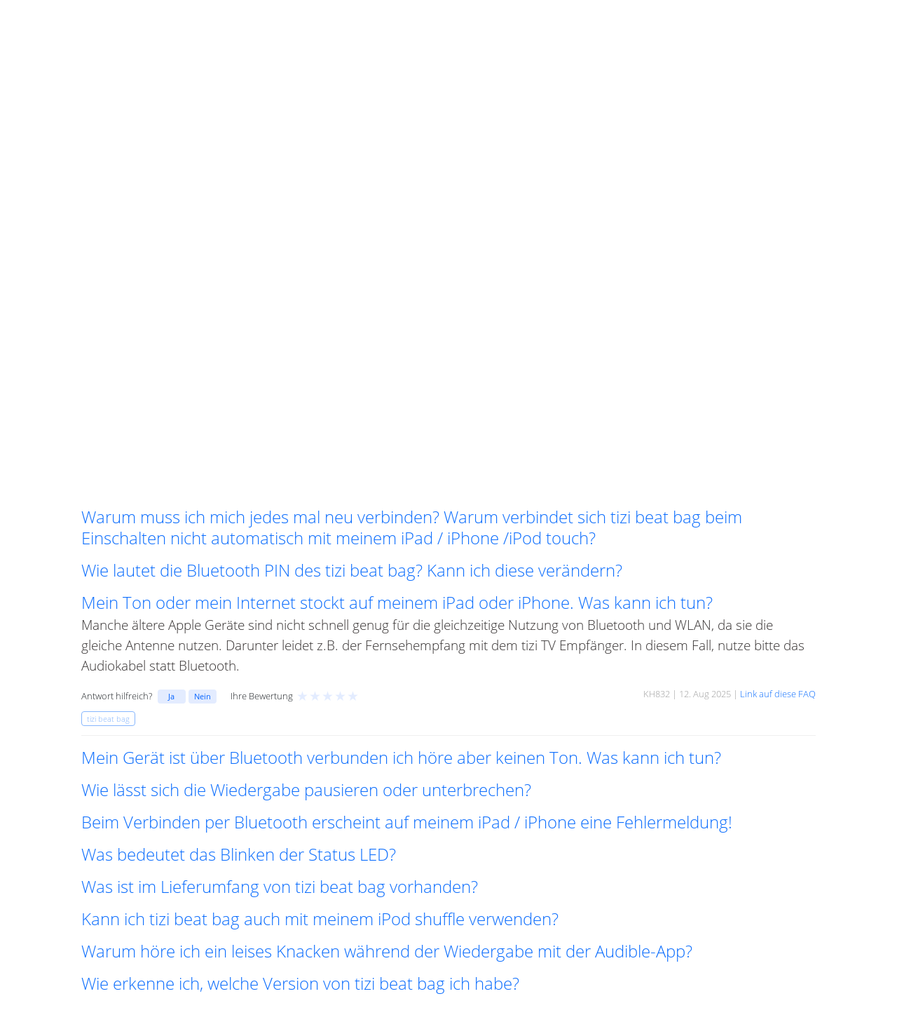

--- FILE ---
content_type: text/html; charset=UTF-8
request_url: https://www.equinux.com/de/faq/832/Mein-Ton-oder-mein-Internet-stockt-auf-meinem-iPad-oder-iPhone-Was-kann-ich-tun
body_size: 25627
content:
<!DOCTYPE HTML PUBLIC "-//W3C//DTD HTML 4.01 Transitional//EN"
   "https://www.w3.org/TR/html4/loose.dtd">

<html xmlns="https://www.w3.org/1999/xhtml" lang="en" xml:lang="en">


   <head>
	
	  
     <meta name="theme-color" content="#003378">
	 <meta http-equiv="pragma" content="no-cache">
	 <meta http-equiv="cache-control" content="no-cache">
	 <meta http-equiv="expires" content="0">
	 <meta name="Author" content="Alex Brummer, equinux, 2004">

	<link rel="preconnect" href="https://use.typekit.net">


   <link rel="me" href="https://equinux.social/@equinux">

		    <meta name="viewport" content="width=device-width, initial-scale=1, user-scalable=1">
	
	 <meta name="verify-v1" content="ubkDiyW4qlBdSy38yZXE7uejj+LvjHNCREZbZ06RX18=">
	 <meta http-equiv="content-type" content="text/html; charset=utf-8">

	 	 	 	 


	
	
		    <meta name="robots" content="index, follow, max-snippet:-1, max-video-preview:-1, max-image-preview:large">
		  <link rel="alternate" type="application/rss+xml" title="equinux RSS Feed" href="https://www.equinux.com/rss/feed/de.rdf">

	          
	 
	 		 <link rel="stylesheet" type="text/css" href="/cms_components/website.css?t=2026-01-20">
<script language="JavaScript" type="text/javascript" src="/epa/wz_tooltip.js"></script>
	 	<script language="javascript" src="/epa/json2.js"></script>
	<script language="javascript" src="/epa/eqJS.class.js"></script>

	<script type="text/javascript">
	    var sUsedOS = '';
	    var sUsedBrowserName = '';
	    var sUsedBrowserVersion = '';
	    var sUsediOS = '';

	    eqJS.registerOnLoadEvent("eqJS.retinafyIt();");

      document.documentElement.lang = 'de';

	  </script>

	  <script src="/cms_components/equinux.com.js?v=1_0_3" type="text/javascript" charset="utf-8"></script>

    <script defer type="text/javascript" src="/cms_components/3rdparty/klaro/config_equinux.com.js?v=1_0_1"></script>
    <script defer type="text/javascript" src="/cms_components/3rdparty/klaro/klaro.js?v=1_0_0"></script>

	  
	  <script defer data-domain="equinux.com" src="https://plausible.equinux.net/js/script.file-downloads.hash.outbound-links.pageview-props.revenue.tagged-events.js"></script>
	  <script>window.plausible = window.plausible || function() { (window.plausible.q = window.plausible.q || []).push(arguments) }</script>


	<!--[if lte IE 6]>
	<script type="text/javascript" src="/cms_components/media/nav1/pngfix.js"></script>
	<![endif]-->


	    <script type="text/javascript">
		(function(d) {
		  var config = {
		    kitId: 'utt7jzb',
		    scriptTimeout: 3000
		  },
		  h=d.documentElement,t=setTimeout(function(){h.className=h.className.replace(/\bwf-loading\b/g,"")+" wf-inactive";},config.scriptTimeout),tk=d.createElement("script"),f=false,s=d.getElementsByTagName("script")[0],a;h.className+=" wf-loading";tk.src='//use.typekit.net/'+config.kitId+'.js';tk.async=true;tk.onload=tk.onreadystatechange=function(){a=this.readyState;if(f||a&&a!="complete"&&a!="loaded")return;f=true;clearTimeout(t);try{Typekit.load(config)}catch(e){}};s.parentNode.insertBefore(tk,s)
		})(document);
	      </script>
	

	
	<link rel="apple-touch-icon" sizes="180x180" href="/apple-touch-icon.png">
	<link rel="icon" type="image/png" href="/favicon-32x32.png" sizes="32x32">
	<link rel="icon" type="image/png" href="/favicon-16x16.png" sizes="16x16">
	<link rel="manifest" href="/manifest.json">
	<link rel="mask-icon" href="/safari-pinned-tab.svg" color="#004999">
	<meta name="theme-color" content="#ffffff">

  <link href="/cms_components/3rdparty/fontawesome-5/css/all.css" rel="stylesheet">

   </head>
   <body>
	
  <div id="eq_openid_login_overlay" style="display: none;">
    <div class="eq_openid_login_overlay_content_container">
      <div class="eq_openid_login_overlay_background">
      </div>
      <div style="color: rgb(255, 255, 255); margin-bottom: 20px;">
        <b>Bitte loggen Sie sich in Ihren equinux Account ein</b><br>Falls Sie das Login Fenster nicht sehen k&#246;nnen (oder es versehentlich geschlossen haben), deaktivieren Sie bitte Ihren Popup-Blocker und klicken Sie auf den nachfolgenden Link.
      </div>
      <a class="pmm_pa_link eq_openid_login_overlay_link" href="#" onclick="javascript:eq_openid_display_loginwindow();">Login Fenster &#246;ffnen</a> | <a class="pmm_pa_link eq_openid_login_overlay_link" href="#" onclick="javascript:eq_openid_login_close_loginwindow();">Login abbrechen</a>
    </div>
  </div>

	<a href="javascript:endQTMov5();"><div id="bgl" style="opacity:0.1; display: none; height: 1px; width: 100%; position: absolute; left: 0px; top: 0px; background-color: #000000; z-index: 10;"></div></a>
	<a name="top"></a><span id="top" data-eqjsobj="true"></span>
	    <script
      language="javascript"
      type="text/javascript"
      src="/epa/js/jquery/jquery-3.6.0.min.js"
    ></script>
    <link
      rel="stylesheet"
      type="text/css"
      href="/cms_components/company.css?v=1.1.2"
    />
    <link
      rel="stylesheet"
      type="text/css"
      href="/cms_components/responsive.css?v=1.1.6"
    />
              


<noscript>
    <div class="eqdef_nojs_notice">Wir haben festgestellt, dass in Ihrem Browser JavaScript deaktiviert ist. Um alle Funktionen dieser Website (und der meisten anderen Websites) zu nutzen, aktivieren Sie bitte JavaScript in den Einstellungen Ihres Browsers.</div>
</noscript>

<script language="javascript" type="text/javascript">
var eu_user_consent_policy_notice =	'equinux verwendet Cookies, um Ihnen den bestm&#246;glichen Service zu bieten. Wenn Sie auf dieser Website weitersurfen, erkl&#228;ren Sie sich mit der <a href=\"https://www.equinux.com/privacy\" target=\"_blank\">Cookie-Nutzung</a> einverstanden.';
var eu_user_consent_policy_notice_closer = 'Schlie&#223;en';
</script>

<script language="javascript" type="text/javascript" src="/cms_components/default.js?v=1_0_1"></script>
<link rel="stylesheet" type="text/css" href="/cms_components/default.css?v=1_0_5">
<!--[if lt IE 8]>
<link rel="stylesheet" type="text/css" href="/cms_components/default_ie.css?v=1_0_0">
<![endif]-->

<div id="eqstart_header" class="eqstart_header" >

  <div class="eqstart_header_nav_container_mobile">
        <div class="eqstart_header_nav_l">
              <div class="eqstart_header_nav_blocks_container">
          <div class="eqstart_header_nav_block">
            &nbsp;
          </div>
          <div class="eqstart_header_nav_block">
            <a href="#/downloads" onclick="javascript:openDLBrowser();"><img src="/cms_components/media/start/index/icon-downloads.png" data-hires="/cms_components/media/start/index/icon-downloads@2x.png" border="0" width="15" height="15" align="absmiddle" style="margin-top: 2px;"></a>
          </div>
        </div>
          </div>
        <div class="eqstart_header_nav_logo_container">
      <a href="https://www.equinux.com/de/start/index.html"><img src="/cms_components/media/start/index/eq-logo.png" data-hires="/cms_components/media/start/index/eq-logo@2x.png" border="0" width="106" height="35" align="absmiddle"></a>
    </div>

        <div class="eqstart_header_nav_r">
              <div align="right">
          <div class="eqstart_header_nav_blocks_container">
            <div class="eqstart_header_nav_block">
              <a href="#" onclick="javascript:shMobileMenu();"><img src="/cms_components/media/menu_r.png" border="0" width="37" height="28" align="absmiddle"></a>
            </div>
          </div>
        </div>
          </div>
      </div>

  <div class="eqstart_header_nav_container">
        <div class="eqstart_header_nav_l">
              <div class="eqstart_header_nav_blocks_container">
          <div class="eqstart_header_nav_block">
            <a href="https://www.equinux.com/de/company/index.html">&#220;ber equinux</a>
          </div>
          <div class="eqstart_header_nav_block">
            <a href="#/downloads" onclick="javascript:openDLBrowser();"><img src="/cms_components/media/start/index/icon-downloads.png" data-hires="/cms_components/media/start/index/icon-downloads@2x.png" border="0" width="15" height="15" align="absmiddle" style="margin-bottom: 5px;">&nbsp;Produkte</a>
          </div>
        </div>
          </div>
    
    <div class="eqstart_header_nav_logo_container">
      <img src="https://www.equinux.com/cms_components/media/ukraine/ukraine-bow-medium@2x.png" border="0" align="absmiddle" class="ukraine"> <a href="https://www.equinux.com/de/start/index.html"><img src="/cms_components/media/start/index/eq-logo.png" data-hires="/cms_components/media/start/index/eq-logo@2x.png" border="0" width="106" height="35" align="absmiddle" style="margin-bottom: 1px;"></a>
    </div>

        <div class="eqstart_header_nav_r">
              <div align="right">
          <div class="eqstart_header_nav_blocks_container">
            <div class="eqstart_header_nav_block">
              <a href="https://www.equinux.com/de/start/support.html?site=equinux.com">Support</a>
            </div>
            <div class="eqstart_header_nav_block">
              <a href="https://www.equinux.com/goto/store"><img src="/cms_components/media/start/index/icon-store.png" data-hires="/cms_components/media/start/index/icon-store@2x.png" border="0" width="15" height="15" align="absmiddle" style="margin-bottom: 5px;"></a>&nbsp;<a href="https://www.equinux.com/goto/store">Store</a>            </div>

            <div class="eqstart_header_nav_block">
              <form name="eqsearch" action="javascript:return false;" method="POST" class="eqsearch_form">
                <div id="eqsearch_icon" class="eqsearch_icon eqsearch_icon_inactive">
                  &nbsp;
                </div>
                <input type="text" name="search" id="eqsearch" value="" onfocus="javascript:hEQSearch('a',this.value);" onblur="javascript:hEQSearch('d');" onkeyup="javascript:EQSearchResults(this.value);" class="eqsearch" autocomplete="off" autocapitalize="off"
                  autocorrect="off" spellcheck="false">
              </form>
              <div class="eqsearch_QS_Results_container">
                <div id="eqsearch_QS_Results" class="eqsearch_QS_Results"></div>
              </div>
            </div>
          </div>
        </div>
          </div>
      </div>

  <div class="eqmobilemenu_container">
    <div class="eqmobilemenu eqmobilemenu_inactive" id="eqMobileMenu">
            <a class="mobilelink">
        <form name="eqsearch" action="javascript:return false;" method="POST" class="eqsearch_form">
          <div id="eqsearch_icon" class="eqsearch_icon eqsearch_icon_inactive">
            &nbsp;
          </div>
          <input type="text" name="search" id="eqsearch" value="" onfocus="javascript:hEQSearch('a',this.value);" onblur="javascript:hEQSearch('d');" onkeyup="javascript:EQSearchResults(this.value);" class="eqsearch" autocomplete="off" autocapitalize="off"
            autocorrect="off" spellcheck="false">
        </form>
        <div class="eqsearch_QS_Results_container">
          <div id="eqsearch_QS_Results_mobile" class="eqsearch_QS_Results"></div>
        </div>
      </a>
      <a class="mobilelink" href="https://www.equinux.com/de/company/index.html">&#220;ber equinux</a>
      <a class="mobilelink" href="https://www.equinux.com/de/start/support.html?site=equinux.com">Support</a>
      <a class="mobilelink" href="https://www.equinux.com/goto/store"><img src="/cms_components/media/start/index/icon-store.png" data-hires="/cms_components/media/start/index/icon-store@2x.png" border="0" width="15" height="15" align="absmiddle" style="margin-bottom: 5px;">&nbsp;Store</a>          </div>
  </div>

  <div class="eqdlbrowser_container" onclick="javascript:setDLBrowserILC();">
    <div class="eqdlbrowser eqdlbrowser_inactive" id="eqDLBrowser">
      <div class="eqdlbrowser_content" id="eqdlbrowser_content_web">
        <div class="eqdlbrowser_block">
          
          <div class="eqdlbrowser_link">
                         <a href="https://www.vpntracker.com/x/download.html">VPN Tracker <small style="color: #C0C0C0;">(Mac)</small></a>
          </div>
          <div class="eqdlbrowser_link">
                         <a href="/goto/HPdownload/vpntrackerwoc">VPN Tracker World Connect <small style="color: #C0C0C0;">(Mac, iOS)</small></a>
          </div>
          <div style="height: 20px;">
            &nbsp;
          </div>
          <div class="eqdlbrowser_link">
                         <a href="https://www.equinux.com/goto/HPdownload/maildesigner365">Mail Designer 365 <small style="color: #C0C0C0;">(Mac)</small></a>
          </div>
          <div style="height: 20px;">
            &nbsp;
          </div>
          <div class="eqdlbrowser_link">
            <a href="https://www.tizi.tv">tizi</a>
          </div>
        </div>
        <div class="eqdlbrowser_block" style="padding-left: 40px;">
          <div class="eqdlbrowser_link">
            <a href="https://www.equinux.com/goto/tvpro/website">TV Pro <small style="color: #C0C0C0;">(iOS, Apple TV, Android)</small></a>
          </div>
          <div class="eqdlbrowser_link">
            <a href="https://www.equinux.com/goto/livetvapp">Live TV <small style="color: #C0C0C0;">(Mac, iOS, Apple TV)</small></a>
          </div>
          <div class="eqdlbrowser_link">
            <a href="https://www.equinux.com/goto/tvpromediathek/website">TV Pro Mediathek <small style="color: #C0C0C0;">(iOS, Apple TV)</small></a>
          </div>
        </div>
        <div style="height: 30px">
          &nbsp;
        </div>
      </div>

      <div class="eqdlbrowser_content" id="eqdlbrowser_content_mobile">

        <div class="eqdlbrowser_block">

          <div class="eqdlbrowser_link">
            <a href="https://www.equinux.com/goto/tvpro/website">TV Pro <small style="color: #C0C0C0;">(iOS, Apple TV, Android)</small></a>
          </div>
          <div class="eqdlbrowser_link">
            <a href="https://www.equinux.com/goto/livetvapp">Live TV <small style="color: #C0C0C0;">(Mac, iOS, Apple TV)</small></a>
          </div>
        </div>

        <div style="clear: both; margin-bottom: 20px;">
          &nbsp;
        </div>

        <div class="eqdlbrowser_block">
          
          <div class="eqdlbrowser_link">
                         <a href="https://www.vpntracker.com/x/download.html">VPN Tracker (Mac)</a>
          </div>
          <div class="eqdlbrowser_link">
                         <a href="/goto/HPdownload/vpntrackerwoc">VPN Tracker World Connect (Mac, iOS)</a>
          </div>

          <div style="height: 20px;">
            &nbsp;
          </div>
          <div class="eqdlbrowser_link">
                         <a href="https://www.equinux.com/goto/HPdownload/maildesigner365">Mail Designer Pro 365 (Mac)</a>
          </div>
          <div style="height: 20px;">
            &nbsp;
          </div>
          <div class="eqdlbrowser_link">
            <a href="https://www.tizi.tv">tizi</a>
          </div>
        </div>

        <div style="height: 30px">
          &nbsp;
        </div>


      </div>

    </div>
  </div>

</div>

<script language="javascript">
			var xmlHttp;
			var ajRequestInProgress = "false";

			function GetXmlHttpObject() {
				var xmlHttp=null;
				try {
					// Firefox, Opera 8.0+, Safari
					xmlHttp=new XMLHttpRequest();
				} catch (e) {
				  // Internet Explorer
					try {
						xmlHttp=new ActiveXObject("Msxml2.XMLHTTP");
					} catch (e) {
						xmlHttp=new ActiveXObject("Microsoft.XMLHTTP");
					}
				}
				return xmlHttp;
			}
			function ajExecute(func_name, args) {
				if (ajRequestInProgress == "true") {
					var currentArgsString = "";
					var currentArgsFunc = "";
					for (i = 0; i < args.length - 1; i++) {
						if (currentArgsString != "") {
							currentArgsString = currentArgsString + ",";
						}
						currentArgsString = currentArgsString + "'" + args[i] + "'";
					}
					currentArgsFunc = args[args.length - 1];
					setTimeout("ajExecute('" + func_name + "',Array(" + currentArgsString + "," + currentArgsFunc + "));",100);
				} else {
					ajRequestInProgress = "true";

					var pdata;
					pdata = "f=" + func_name;

					xmlHttp=GetXmlHttpObject()
					if (xmlHttp==null) {
					  alert ("Your browser does not support AJAX!");
					  return;
					}

					for (i = 0; i < args.length-1; i++) {
						pdata = pdata + "&fargs[]=" + escape(args[i]);
					}

					xmlHttp.open("POST", "/ajaxserver/ajaxserver.handler.php", 0);
					xmlHttp.setRequestHeader("Content-Type", "application/x-www-form-urlencoded");

					xmlHttp.onreadystatechange = function() {
						if (xmlHttp.readyState != 4) {
							return;
						}
						var rdata;
						rdata = xmlHttp.responseText;
						if (args[args.length-1]) {
							args[args.length-1](rdata);
						}
						setTimeout('ajRequestInProgress = "false";',10);
					}
					xmlHttp.send(pdata);
				}
			}
		
</script>
 
<script language="javascript">
var cDLBS = 0;
var cMMS = 0;
var cInlineClick = 0;

function initDLBrowser(s) {
	var cState = cDLBS;
	if (s != undefined && s != '') {
		cState = s;
	}
	if (document.getElementById('eqDLBrowser')) {
		if (cState == 0) {
			document.getElementById('eqDLBrowser').className =
				'eqdlbrowser eqdlbrowser_active';
			cDLBS = 1;
			pauseEQStabLoop();
		} else {
			document.getElementById('eqDLBrowser').className =
				'eqdlbrowser eqdlbrowser_inactive';
			cDLBS = 0;
			resumeEQStabLoop();
		}
	}
}

function shMobileMenu(s) {
	var cState = cMMS;
	if (s != undefined && s != '') {
		cState = s;
	}
	if (document.getElementById('eqMobileMenu')) {
		if (cState == 0) {
			document.getElementById('eqMobileMenu').className =
				'eqmobilemenu eqmobilemenu_active';
			cMMS = 1;
			pauseEQStabLoop();
		} else {
			document.getElementById('eqMobileMenu').className =
				'eqmobilemenu eqmobilemenu_inactive';
			cMMS = 0;
			resumeEQStabLoop();
		}
	}
}

function setDLBrowserILC() {
	cInlineClick = 1;
}

function openDLBrowser() {
	if (cDLBS == 0) {
		setTimeout('initDLBrowser(0)', 10);
	}
}

function closeDLBrowser() {
	if (cInlineClick == 0) {
		if (cDLBS == 1) {
			initDLBrowser(1);
		}
	} else {
		cInlineClick = 0;
	}
}

function closeEQDefFloatingBoxes() {
	closeDLBrowser();
	hideQS();
}

eqJS.addEvent(document, 'click', closeEQDefFloatingBoxes, false);

if (window.location.hash && window.location.hash == '#/downloads') {
	//setTimeout("eqJS.addEvent(window,'load',initDLBrowser(),false);",500);
}
</script>







<script language="javascript" type="text/javascript">
var selfaq = 0;
var sinput = '';
var eqqslang = 'de';
var eqqspid = 0;
var eqqstoken = 'EQS-1001';
</script>


<script language="javascript" type="text/javascript" src="/cms_components/eqquicksearch.js?v=1_0_8"></script>        <div class="eqdef_content_container_responsive">
      <div class="eqdef_content_inner_responsive">
<div>		<div class="">
		<div class="eq_container_block eq_full_width_one">			    
		
                    <div class="contentitem" style="padding-bottom: 17px;">
	    	    											    	    	       <span class="headline"><br></span>
	                   <p></p>
                  </div>
    
    	
	<input type="hidden" name="sf_i_95810_id" value="95810"/></div>
	</div>
	</div>
<div>		<div class="">
		<div class="eq_container_block eq_full_width_one">					<!DOCTYPE html>

<html lang="de">

<head><base href="https://www.equinux.com/">
        <meta charset="utf-8">
<meta name="viewport" content="width=device-width, initial-scale=1">

<!-- CSRF Token -->
<meta name="csrf-token" content="IX1Ua037l4Ems4PJw4InZFgZX0eoX6233jMxZsMZ">


<title>Mein Ton oder mein Internet stockt auf meinem iPad oder i... - KH832</title>
<meta name="description" content="Manche &amp;#228;ltere Apple Ger&amp;#228;te sind nicht schnell genug f&amp;#252;r die gleichzeitige Nutzung von Bluetooth und WLAN, da sie die gleiche Antenne nutzen. ...">
<meta name="keywords" content="FAQ, help, support, troubleshooting, audio, video, stocken, tizi, wlan, wi-fi, internet, ton, aussetzer, stocker, unterbricht, fernsehen">

<meta property="og:title" content="Mein Ton oder mein Internet stockt auf meinem iPad oder i... - KH832">
<meta property="og:description" content="Manche &amp;#228;ltere Apple Ger&amp;#228;te sind nicht schnell genug f&amp;#252;r die gleichzeitige Nutzung von Bluetooth und WLAN, da sie die gleiche Antenne nutzen. ...">

<meta name="twitter:title" content="Mein Ton oder mein Internet stockt auf meinem iPad oder i... - KH832">
<meta name="twitter:description" content="Manche &amp;#228;ltere Apple Ger&amp;#228;te sind nicht schnell genug f&amp;#252;r die gleichzeitige Nutzung von Bluetooth und WLAN, da sie die gleiche Antenne nutzen. ...">

<meta name="canonical" content="https://equinux.com/de/faq/832/Mein-Ton-oder-mein-Internet-stockt-auf-meinem-iPad-oder-iPhone-Was-kann-ich-tun/mein-ton-oder-mein-internet-stockt-auf-meinem-ipad-oder-iphone-was-kann-ich-tun/KH832">
<meta name="author" content="equinux AG">

<meta property="og:type" content="website">
<meta property="og:url" content="https://equinux.com/de/faq/832/Mein-Ton-oder-mein-Internet-stockt-auf-meinem-iPad-oder-iPhone-Was-kann-ich-tun/mein-ton-oder-mein-internet-stockt-auf-meinem-ipad-oder-iphone-was-kann-ich-tun/KH832">

<meta property="og:image" content="https://media.equinux.com/faq/product/Mein-Ton-oder-mein-Internet-stockt-auf-meinem-iPad-oder-iPhone-Was-kann-ich-tun.png" key="image" />

<meta name="twitter:card" content="summary_large_image">
<meta name="twitter:image" content="https://media.equinux.com/faq/product/Mein-Ton-oder-mein-Internet-stockt-auf-meinem-iPad-oder-iPhone-Was-kann-ich-tun.png">


<link rel="stylesheet" href="https://www.equinux.com/cms_components/3rdparty/klaro/klaro.min.css?v=1_0_0" />
<script defer type="text/javascript" src="https://www.equinux.com/cms_components/3rdparty/klaro/config_equinuxid.equinux.com.js?v=1_0_0"></script>
<script defer type="text/javascript" src="https://www.equinux.com/cms_components/3rdparty/klaro/klaro.js?v=1_0_0"></script>

<script defer data-domain="equinuxhq.equinux.com" src="https://plausible.equinux.net/js/script.file-downloads.hash.outbound-links.pageview-props.revenue.tagged-events.js"></script>
<script>
    window.plausible = window.plausible || function() {
        (window.plausible.q = window.plausible.q || []).push(arguments)
    }
</script>

<script type="text/javascript">
    (function(d) {
        var config = {
                kitId: 'utt7jzb',
                scriptTimeout: 3000
            },
            h = d.documentElement,
            t = setTimeout(function() {
                h.className = h.className.replace(/\bwf-loading\b/g, "") + " wf-inactive";
            }, config.scriptTimeout),
            tk = d.createElement("script"),
            f = false,
            s = d.getElementsByTagName("script")[0],
            a;
        h.className += " wf-loading";
        tk.src = '//use.typekit.net/' + config.kitId + '.js';
        tk.async = true;
        tk.onload = tk.onreadystatechange = function() {
            a = this.readyState;
            if (f || a && a != "complete" && a != "loaded")
                return;
            f = true;
            clearTimeout(t);
            try {
                Typekit.load(config)
            } catch (e) {}
        };
        s.parentNode.insertBefore(tk, s)
    })(document);
</script>

<link rel="preload" as="style" href="https://equinuxhq.equinux.com/build/assets/app_embedded-Bgl2VMIz.css" /><link rel="modulepreload" href="https://equinuxhq.equinux.com/build/assets/app-DQpoGmyJ.js" /><link rel="modulepreload" href="https://equinuxhq.equinux.com/build/assets/bootstrap-DiaGsIN1.js" /><link rel="modulepreload" href="https://equinuxhq.equinux.com/build/assets/equinux-9fjXaNxP.js" /><link rel="modulepreload" href="https://equinuxhq.equinux.com/build/assets/html2pdf.js-D9LAV3ke.js" /><link rel="stylesheet" href="https://equinuxhq.equinux.com/build/assets/app_embedded-Bgl2VMIz.css" data-navigate-track="reload" /><script type="module" src="https://equinuxhq.equinux.com/build/assets/app-DQpoGmyJ.js" data-navigate-track="reload"></script><script type="module" src="https://equinuxhq.equinux.com/build/assets/equinux-9fjXaNxP.js" data-navigate-track="reload"></script>    <!-- Livewire Styles --><style >[wire\:loading][wire\:loading], [wire\:loading\.delay][wire\:loading\.delay], [wire\:loading\.inline-block][wire\:loading\.inline-block], [wire\:loading\.inline][wire\:loading\.inline], [wire\:loading\.block][wire\:loading\.block], [wire\:loading\.flex][wire\:loading\.flex], [wire\:loading\.table][wire\:loading\.table], [wire\:loading\.grid][wire\:loading\.grid], [wire\:loading\.inline-flex][wire\:loading\.inline-flex] {display: none;}[wire\:loading\.delay\.none][wire\:loading\.delay\.none], [wire\:loading\.delay\.shortest][wire\:loading\.delay\.shortest], [wire\:loading\.delay\.shorter][wire\:loading\.delay\.shorter], [wire\:loading\.delay\.short][wire\:loading\.delay\.short], [wire\:loading\.delay\.default][wire\:loading\.delay\.default], [wire\:loading\.delay\.long][wire\:loading\.delay\.long], [wire\:loading\.delay\.longer][wire\:loading\.delay\.longer], [wire\:loading\.delay\.longest][wire\:loading\.delay\.longest] {display: none;}[wire\:offline][wire\:offline] {display: none;}[wire\:dirty]:not(textarea):not(input):not(select) {display: none;}:root {--livewire-progress-bar-color: #2299dd;}[x-cloak] {display: none !important;}[wire\:cloak] {display: none !important;}</style>
</head>

<body>
    
    <div class="container">
        <navigation class="row">
            <div id="subnavigation">
    <ul class="nav nav-pills fw-light">
        <li class="nav-item">
            <a class="nav-link active" aria-current="page" href="https://www.equinux.com//de/faq.html?lang=de">FAQ</a>
        </li>
        <li class="nav-item">
            <a class="nav-link " aria-current="page" href="https://www.equinux.com//de/getintouch.html?lang=de">Kontakt</a>
        </li>
    </ul>
</div>


<script>
    document.addEventListener('DOMContentLoaded', function() {
        document.querySelectorAll('#subnavigation .nav-link').forEach(function(link) {
            link.addEventListener('click', function(event) {
                event.preventDefault();
                var pid = '';
                if (typeof currentPID !== 'undefined') {
                    pid = currentPID;
                }
                var href = link.getAttribute('href');
                href += (href.includes('?') ? '&' : '?') + 'pid=' + pid;
                window.location.href = href;
            });
        });
    });
</script>
        </navigation>

        <div id="main" class="row">
            <div wire:snapshot="{&quot;data&quot;:{&quot;portalIdentifier&quot;:&quot;equinux.com&quot;,&quot;productid&quot;:12,&quot;initialId&quot;:0,&quot;lang&quot;:&quot;de&quot;,&quot;search&quot;:&quot;&quot;,&quot;detailedFaq&quot;:[null,{&quot;class&quot;:&quot;App\\Models\\FAQEntry&quot;,&quot;key&quot;:832,&quot;s&quot;:&quot;mdl&quot;}],&quot;currentlySelectedFAQId&quot;:832,&quot;isLoading&quot;:false,&quot;productArticles&quot;:[null,{&quot;keys&quot;:{&quot;1&quot;:4,&quot;0&quot;:1},&quot;class&quot;:&quot;Illuminate\\Database\\Eloquent\\Collection&quot;,&quot;modelClass&quot;:&quot;App\\Models\\FAQArticle&quot;,&quot;s&quot;:&quot;elcln&quot;}],&quot;loadedFaqs&quot;:[{&quot;832&quot;:&quot;&lt;div class=\&quot;faq-answer-header\&quot;&gt;\n    &amp;nbsp;\n&lt;\/div&gt;\n\n&lt;div class=\&quot;faq-answer-content\&quot;&gt;\n    &lt;div&gt;\n        &lt;p&gt;\nManche \u00e4ltere Apple Ger\u00e4te sind nicht schnell genug f\u00fcr die gleichzeitige Nutzung von Bluetooth und WLAN, da sie die gleiche Antenne nutzen. Darunter leidet z.B. der Fernsehempfang mit dem tizi TV Empf\u00e4nger. In diesem Fall, nutze bitte das Audiokabel statt Bluetooth.\n&lt;\/p&gt;\n    &lt;\/div&gt;\n&lt;\/div&gt;\n\n\n&lt;div class=\&quot;faq-answer-footer mt-3 mb-2\&quot;&gt;\n    &lt;div class=\&quot;faq-answer-rating\&quot;&gt;\n        &lt;div class=\&quot;faq-answer-rating-helpful\&quot;&gt;\n            &lt;div class=\&quot;rating-helpful-title\&quot;&gt;Antwort hilfreich?&lt;\/div&gt;\n            &lt;div&gt;\n                                &lt;a href=\&quot;#\&quot; class=\&quot;btn btn-primary btn-sm waiting helpful-btn  \&quot; data-faq-id=\&quot;832\&quot; data-helpful=\&quot;yes\&quot;&gt;\n                    Ja\n                &lt;\/a&gt;\n                            &lt;\/div&gt;\n            &lt;div&gt;\n                                &lt;a href=\&quot;#\&quot; class=\&quot;btn btn-primary btn-sm waiting helpful-btn  \&quot; data-faq-id=\&quot;832\&quot; data-helpful=\&quot;no\&quot;&gt;\n                    Nein\n                &lt;\/a&gt;\n                            &lt;\/div&gt;\n        &lt;\/div&gt;\n        &lt;div class=\&quot;mx-2\&quot;&gt;&amp;nbsp;&lt;\/div&gt;\n        &lt;div class=\&quot;faq-answer-rating-stars\&quot;&gt;\n            &lt;meta itemprop=\&quot;reviewRating\&quot; content=\&quot;5\&quot;&gt;\n                        &lt;div class=\&quot;rating-stars-title\&quot;&gt;Ihre Bewertung&lt;\/div&gt;\n                            &lt;a href=\&quot;#\&quot; class=\&quot;btn btn-sm waiting rating-star \&quot; data-faq-id=\&quot;832\&quot; data-rating=\&quot;1\&quot;&gt;\u2605&lt;\/a&gt;\n                                &lt;a href=\&quot;#\&quot; class=\&quot;btn btn-sm waiting rating-star \&quot; data-faq-id=\&quot;832\&quot; data-rating=\&quot;2\&quot;&gt;\u2605&lt;\/a&gt;\n                                &lt;a href=\&quot;#\&quot; class=\&quot;btn btn-sm waiting rating-star \&quot; data-faq-id=\&quot;832\&quot; data-rating=\&quot;3\&quot;&gt;\u2605&lt;\/a&gt;\n                                &lt;a href=\&quot;#\&quot; class=\&quot;btn btn-sm waiting rating-star \&quot; data-faq-id=\&quot;832\&quot; data-rating=\&quot;4\&quot;&gt;\u2605&lt;\/a&gt;\n                                &lt;a href=\&quot;#\&quot; class=\&quot;btn btn-sm waiting rating-star \&quot; data-faq-id=\&quot;832\&quot; data-rating=\&quot;5\&quot;&gt;\u2605&lt;\/a&gt;\n                                        &lt;\/div&gt;\n\n    &lt;\/div&gt;\n    &lt;div class=\&quot;faq-answer-meta\&quot;&gt;\n        &lt;span class=\&quot;faq-answer-info\&quot;&gt;\n            KH832 | 12. Aug 2025 |\n        &lt;\/span&gt;\n        &lt;span class=\&quot;faq-answer-permalink\&quot;&gt;\n            &lt;a href=\&quot;\/de\/faq\/832\/136\/mein-ton-oder-mein-internet-stockt-auf-meinem-ipad-oder-iphone-was-kann-ich-tun\/KH832?identifier=equinux.com&amp;pid=12\&quot; class=\&quot;fw-light\&quot;&gt;\n                Link auf diese FAQ\n            &lt;\/a&gt;\n        &lt;\/span&gt;\n    &lt;\/div&gt;\n&lt;\/div&gt;\n\n&lt;div class=\&quot;faq-answer-products mt-2 mb-2\&quot;&gt;\n        &lt;a href=\&quot;\/de\/faq\/?identifier=equinux.com&amp;pid=12\&quot;&gt;\n        &lt;span class=\&quot;badge border border-primary text-primary fw-light muted\&quot;&gt;\n            tizi beat bag\n        &lt;\/span&gt;\n    &lt;\/a&gt;\n    &lt;\/div&gt;\n&quot;},{&quot;s&quot;:&quot;arr&quot;}],&quot;initialSearchTerm&quot;:&quot;&quot;,&quot;availableLocales&quot;:[[&quot;de&quot;,&quot;en&quot;,&quot;fr&quot;,&quot;nl&quot;,&quot;it&quot;,&quot;es&quot;,&quot;pl&quot;,&quot;hu&quot;,&quot;ro&quot;,&quot;hr&quot;,&quot;sv&quot;,&quot;da&quot;,&quot;th&quot;,&quot;tr&quot;,&quot;ko&quot;,&quot;ja&quot;,&quot;ca&quot;,&quot;sk&quot;,&quot;cs&quot;,&quot;el&quot;,&quot;id&quot;,&quot;he&quot;,&quot;fi&quot;,&quot;nb&quot;,&quot;vi&quot;,&quot;sl&quot;,&quot;hi&quot;,&quot;ms&quot;,&quot;ru&quot;,&quot;zh-HK&quot;,&quot;zh-Hant&quot;,&quot;zh-Hans&quot;],{&quot;s&quot;:&quot;arr&quot;}],&quot;message&quot;:&quot;&quot;},&quot;memo&quot;:{&quot;id&quot;:&quot;oKNifyja3PjN7AEm7FyB&quot;,&quot;name&quot;:&quot;f-a-q.f-a-q&quot;,&quot;path&quot;:&quot;de\/faq\/832\/Mein-Ton-oder-mein-Internet-stockt-auf-meinem-iPad-oder-iPhone-Was-kann-ich-tun&quot;,&quot;method&quot;:&quot;GET&quot;,&quot;children&quot;:[],&quot;scripts&quot;:[],&quot;assets&quot;:[],&quot;errors&quot;:[],&quot;locale&quot;:&quot;de&quot;},&quot;checksum&quot;:&quot;2c149f2c3e8011f97b6c0798016aa2dad861cbf822b777d05acdda89e0ce9e45&quot;}" wire:effects="{&quot;listeners&quot;:[&quot;loadFAQDetails&quot;],&quot;dispatches&quot;:[{&quot;name&quot;:&quot;faqLoaded&quot;,&quot;params&quot;:{&quot;faqId&quot;:832,&quot;content&quot;:&quot;&lt;div class=\&quot;faq-answer-header\&quot;&gt;\n    &amp;nbsp;\n&lt;\/div&gt;\n\n&lt;div class=\&quot;faq-answer-content\&quot;&gt;\n    &lt;div&gt;\n        &lt;p&gt;\nManche \u00e4ltere Apple Ger\u00e4te sind nicht schnell genug f\u00fcr die gleichzeitige Nutzung von Bluetooth und WLAN, da sie die gleiche Antenne nutzen. Darunter leidet z.B. der Fernsehempfang mit dem tizi TV Empf\u00e4nger. In diesem Fall, nutze bitte das Audiokabel statt Bluetooth.\n&lt;\/p&gt;\n    &lt;\/div&gt;\n&lt;\/div&gt;\n\n\n&lt;div class=\&quot;faq-answer-footer mt-3 mb-2\&quot;&gt;\n    &lt;div class=\&quot;faq-answer-rating\&quot;&gt;\n        &lt;div class=\&quot;faq-answer-rating-helpful\&quot;&gt;\n            &lt;div class=\&quot;rating-helpful-title\&quot;&gt;Antwort hilfreich?&lt;\/div&gt;\n            &lt;div&gt;\n                                &lt;a href=\&quot;#\&quot; class=\&quot;btn btn-primary btn-sm waiting helpful-btn  \&quot; data-faq-id=\&quot;832\&quot; data-helpful=\&quot;yes\&quot;&gt;\n                    Ja\n                &lt;\/a&gt;\n                            &lt;\/div&gt;\n            &lt;div&gt;\n                                &lt;a href=\&quot;#\&quot; class=\&quot;btn btn-primary btn-sm waiting helpful-btn  \&quot; data-faq-id=\&quot;832\&quot; data-helpful=\&quot;no\&quot;&gt;\n                    Nein\n                &lt;\/a&gt;\n                            &lt;\/div&gt;\n        &lt;\/div&gt;\n        &lt;div class=\&quot;mx-2\&quot;&gt;&amp;nbsp;&lt;\/div&gt;\n        &lt;div class=\&quot;faq-answer-rating-stars\&quot;&gt;\n            &lt;meta itemprop=\&quot;reviewRating\&quot; content=\&quot;5\&quot;&gt;\n                        &lt;div class=\&quot;rating-stars-title\&quot;&gt;Ihre Bewertung&lt;\/div&gt;\n                            &lt;a href=\&quot;#\&quot; class=\&quot;btn btn-sm waiting rating-star \&quot; data-faq-id=\&quot;832\&quot; data-rating=\&quot;1\&quot;&gt;\u2605&lt;\/a&gt;\n                                &lt;a href=\&quot;#\&quot; class=\&quot;btn btn-sm waiting rating-star \&quot; data-faq-id=\&quot;832\&quot; data-rating=\&quot;2\&quot;&gt;\u2605&lt;\/a&gt;\n                                &lt;a href=\&quot;#\&quot; class=\&quot;btn btn-sm waiting rating-star \&quot; data-faq-id=\&quot;832\&quot; data-rating=\&quot;3\&quot;&gt;\u2605&lt;\/a&gt;\n                                &lt;a href=\&quot;#\&quot; class=\&quot;btn btn-sm waiting rating-star \&quot; data-faq-id=\&quot;832\&quot; data-rating=\&quot;4\&quot;&gt;\u2605&lt;\/a&gt;\n                                &lt;a href=\&quot;#\&quot; class=\&quot;btn btn-sm waiting rating-star \&quot; data-faq-id=\&quot;832\&quot; data-rating=\&quot;5\&quot;&gt;\u2605&lt;\/a&gt;\n                                        &lt;\/div&gt;\n\n    &lt;\/div&gt;\n    &lt;div class=\&quot;faq-answer-meta\&quot;&gt;\n        &lt;span class=\&quot;faq-answer-info\&quot;&gt;\n            KH832 | 12. Aug 2025 |\n        &lt;\/span&gt;\n        &lt;span class=\&quot;faq-answer-permalink\&quot;&gt;\n            &lt;a href=\&quot;\/de\/faq\/832\/136\/mein-ton-oder-mein-internet-stockt-auf-meinem-ipad-oder-iphone-was-kann-ich-tun\/KH832?identifier=equinux.com&amp;pid=12\&quot; class=\&quot;fw-light\&quot;&gt;\n                Link auf diese FAQ\n            &lt;\/a&gt;\n        &lt;\/span&gt;\n    &lt;\/div&gt;\n&lt;\/div&gt;\n\n&lt;div class=\&quot;faq-answer-products mt-2 mb-2\&quot;&gt;\n        &lt;a href=\&quot;\/de\/faq\/?identifier=equinux.com&amp;pid=12\&quot;&gt;\n        &lt;span class=\&quot;badge border border-primary text-primary fw-light muted\&quot;&gt;\n            tizi beat bag\n        &lt;\/span&gt;\n    &lt;\/a&gt;\n    &lt;\/div&gt;\n&quot;}}]}" wire:id="oKNifyja3PjN7AEm7FyB" class="mx-auto col-12 col-xs-12 col-md-12 col-lg-12 mb-2">
    <h1 class="title">Häufig gestellte Fragen</h1>

        <div class="section">
        <div class="row">
            <div class="col-6">
                <div class="row">
                    <div class="col-6">
                        <div class="form-group">
                            <div class="dropdown">
                                <button class="btn dropdown-toggle btn-outline-secondary text-dark hover-light"
                                    type="button"
                                    id="productDropdown"
                                    data-bs-toggle="dropdown"
                                    aria-haspopup="true"
                                    aria-expanded="false">
                                    <span id="productDropdownValue">tizi beat bag</span>
                                </button>
                                <div class=" dropdown-menu" aria-labelledby="productDropdown">
                                                                                                            <a class="dropdown-item fw-light" href="https://www.equinux.com/#" wire:click.prevent="$set('productid', 1); refreshCurrentPID(1);">VPN Tracker for Mac</a>
                                                                                                                                                <a class="dropdown-item fw-light" href="https://www.equinux.com/#" wire:click.prevent="$set('productid', 82); refreshCurrentPID(82);">VPN Tracker for iOS (FAQ Prod ID)</a>
                                                                                                                                                <a class="dropdown-item fw-light" href="https://www.equinux.com/#" wire:click.prevent="$set('productid', 38); refreshCurrentPID(38);">VPNT WoC (Mac)</a>
                                                                                                                                                <a class="dropdown-item fw-light" href="https://www.equinux.com/#" wire:click.prevent="$set('productid', 37); refreshCurrentPID(37);">VPNT WoC (iOS)</a>
                                                                                                                                                                                    <div class="dropdown-divider"></div>
                                                                                                                                                                                    <a class="dropdown-item fw-light" href="https://www.equinux.com/#" wire:click.prevent="$set('productid', 60); refreshCurrentPID(60);">Mail Designer 365 (Mac)</a>
                                                                                                                                                <a class="dropdown-item fw-light" href="https://www.equinux.com/#" wire:click.prevent="$set('productid', 83); refreshCurrentPID(83);">Mail Designer 365 Campaigns</a>
                                                                                                                                                                                                                                                                                                                                                                                                                                                                                    <div class="dropdown-divider"></div>
                                                                                                                                                                                                                                                                                                                                                                                                                                                                                                                        <a class="dropdown-item fw-light" href="http://www.tizi.tv/x/faq.html" target="_blank">tizi Support ...</a>
                                                                                                                                                                                                                        <a class="dropdown-item fw-light" href="http://www.tvproapp.de/support/" target="_blank">TV Pro / Live TV Support ...</a>
                                                                                                                                            </div>
                            </div>
                                                    </div>
                    </div>
                                        <div class="col-1"></div>
                    <div class="col-5">
                        <div class="form-group">
                            <div class="dropdown">
                                <button class="btn dropdown-toggle btn-outline-secondary text-dark hover-light"
                                    type="button"
                                    id="languageDropdown"
                                    data-bs-toggle="dropdown"
                                    aria-haspopup="true"
                                    aria-expanded="false">
                                    <span id="languageDropdownValue">Deutsch (de)</span>
                                </button>
                                <div class="dropdown-menu" aria-labelledby="languageDropdown">
                                                                        <a class="dropdown-item fw-light" href="https://www.equinux.com/#" wire:click.prevent="$set('lang', 'de'); refreshCurrentLang('de');">Deutsch (de)</a>
                                                                        <a class="dropdown-item fw-light" href="https://www.equinux.com/#" wire:click.prevent="$set('lang', 'en'); refreshCurrentLang('en');">English (en)</a>
                                                                        <a class="dropdown-item fw-light" href="https://www.equinux.com/#" wire:click.prevent="$set('lang', 'fr'); refreshCurrentLang('fr');">Français (fr)</a>
                                                                        <a class="dropdown-item fw-light" href="https://www.equinux.com/#" wire:click.prevent="$set('lang', 'nl'); refreshCurrentLang('nl');">Nederlands (nl)</a>
                                                                        <a class="dropdown-item fw-light" href="https://www.equinux.com/#" wire:click.prevent="$set('lang', 'it'); refreshCurrentLang('it');">Italiano (it)</a>
                                                                        <a class="dropdown-item fw-light" href="https://www.equinux.com/#" wire:click.prevent="$set('lang', 'es'); refreshCurrentLang('es');">Español (es)</a>
                                                                        <a class="dropdown-item fw-light" href="https://www.equinux.com/#" wire:click.prevent="$set('lang', 'pl'); refreshCurrentLang('pl');">Polski (pl)</a>
                                                                        <a class="dropdown-item fw-light" href="https://www.equinux.com/#" wire:click.prevent="$set('lang', 'hu'); refreshCurrentLang('hu');">Magyar (hu)</a>
                                                                        <a class="dropdown-item fw-light" href="https://www.equinux.com/#" wire:click.prevent="$set('lang', 'ro'); refreshCurrentLang('ro');">Română (ro)</a>
                                                                        <a class="dropdown-item fw-light" href="https://www.equinux.com/#" wire:click.prevent="$set('lang', 'hr'); refreshCurrentLang('hr');">Croatia (hr)</a>
                                                                        <a class="dropdown-item fw-light" href="https://www.equinux.com/#" wire:click.prevent="$set('lang', 'sv'); refreshCurrentLang('sv');">Svenska (sv)</a>
                                                                        <a class="dropdown-item fw-light" href="https://www.equinux.com/#" wire:click.prevent="$set('lang', 'da'); refreshCurrentLang('da');">Dansk (da)</a>
                                                                        <a class="dropdown-item fw-light" href="https://www.equinux.com/#" wire:click.prevent="$set('lang', 'th'); refreshCurrentLang('th');">ไทย (th)</a>
                                                                        <a class="dropdown-item fw-light" href="https://www.equinux.com/#" wire:click.prevent="$set('lang', 'tr'); refreshCurrentLang('tr');">Türkçe (tr)</a>
                                                                        <a class="dropdown-item fw-light" href="https://www.equinux.com/#" wire:click.prevent="$set('lang', 'ko'); refreshCurrentLang('ko');">한국어 (ko)</a>
                                                                        <a class="dropdown-item fw-light" href="https://www.equinux.com/#" wire:click.prevent="$set('lang', 'ja'); refreshCurrentLang('ja');">日本語 (ja)</a>
                                                                        <a class="dropdown-item fw-light" href="https://www.equinux.com/#" wire:click.prevent="$set('lang', 'ca'); refreshCurrentLang('ca');">Català (ca)</a>
                                                                        <a class="dropdown-item fw-light" href="https://www.equinux.com/#" wire:click.prevent="$set('lang', 'sk'); refreshCurrentLang('sk');">Slovenský (sk)</a>
                                                                        <a class="dropdown-item fw-light" href="https://www.equinux.com/#" wire:click.prevent="$set('lang', 'cs'); refreshCurrentLang('cs');">Čeština (cs)</a>
                                                                        <a class="dropdown-item fw-light" href="https://www.equinux.com/#" wire:click.prevent="$set('lang', 'el'); refreshCurrentLang('el');">Ελληνικά (el)</a>
                                                                        <a class="dropdown-item fw-light" href="https://www.equinux.com/#" wire:click.prevent="$set('lang', 'id'); refreshCurrentLang('id');">Indonesia (id)</a>
                                                                        <a class="dropdown-item fw-light" href="https://www.equinux.com/#" wire:click.prevent="$set('lang', 'he'); refreshCurrentLang('he');">עברית (he)</a>
                                                                        <a class="dropdown-item fw-light" href="https://www.equinux.com/#" wire:click.prevent="$set('lang', 'fi'); refreshCurrentLang('fi');">Suomi (fi)</a>
                                                                        <a class="dropdown-item fw-light" href="https://www.equinux.com/#" wire:click.prevent="$set('lang', 'nb'); refreshCurrentLang('nb');">Norwegian Bokmål (nb)</a>
                                                                        <a class="dropdown-item fw-light" href="https://www.equinux.com/#" wire:click.prevent="$set('lang', 'vi'); refreshCurrentLang('vi');">Tiếng Việt (vi)</a>
                                                                        <a class="dropdown-item fw-light" href="https://www.equinux.com/#" wire:click.prevent="$set('lang', 'sl'); refreshCurrentLang('sl');">Slovenščina (sl)</a>
                                                                        <a class="dropdown-item fw-light" href="https://www.equinux.com/#" wire:click.prevent="$set('lang', 'hi'); refreshCurrentLang('hi');">भाषा (hi)</a>
                                                                        <a class="dropdown-item fw-light" href="https://www.equinux.com/#" wire:click.prevent="$set('lang', 'ms'); refreshCurrentLang('ms');">Melayu (ms)</a>
                                                                        <a class="dropdown-item fw-light" href="https://www.equinux.com/#" wire:click.prevent="$set('lang', 'ru'); refreshCurrentLang('ru');">Русский (ru)</a>
                                                                        <a class="dropdown-item fw-light" href="https://www.equinux.com/#" wire:click.prevent="$set('lang', 'zh-HK'); refreshCurrentLang('zh-HK');">中文（香港）(zh-HK)</a>
                                                                        <a class="dropdown-item fw-light" href="https://www.equinux.com/#" wire:click.prevent="$set('lang', 'zh-Hant'); refreshCurrentLang('zh-Hant');">中文（繁體）(zh-Hant)</a>
                                                                        <a class="dropdown-item fw-light" href="https://www.equinux.com/#" wire:click.prevent="$set('lang', 'zh-Hans'); refreshCurrentLang('zh-Hans');">简体中文 (zh-Hans)</a>
                                                                    </div>
                            </div>
                        </div>
                    </div>
                                    </div>
            </div>
            <div class="col-4">
                <div class="form-group">
                    <div class="position-relative">
                        <input type="search" id="faq-search"
                            placeholder="" alt="Suche"
                            class="form-control ps-5">
                        <span class="bi-disabled bi-search-disabled position-absolute top-50 start-0 translate-middle-y ms-3 search-icon">&#128269;</span>
                    </div>
                </div>
            </div>
        </div>
    </div>
    

    <div class="col-12" wire:loading wire:target="productid">
        <div id="faq-skeletons">
                            <div class="faq-item skeleton">
                <div class="skeleton-line faq-question">
                    <a href="https://www.equinux.com/#">
                                                Lorem ipsum dolor sit amet, consectetur adipiscing elit. Sed do eiusmod tempor incididunt ut labore
                    </a>
                </div>
        </div>
                        <div class="faq-item skeleton">
                <div class="skeleton-line faq-question">
                    <a href="https://www.equinux.com/#">
                                                Lorem ipsum dolor sit amet, consectetur adipiscing elit.
                    </a>
                </div>
        </div>
                        <div class="faq-item skeleton">
                <div class="skeleton-line faq-question">
                    <a href="https://www.equinux.com/#">
                                                Lorem ipsum dolor sit amet, consectetur adipiscing elit. Sed do eiusmod tempor incididunt
                    </a>
                </div>
        </div>
                        <div class="faq-item skeleton">
                <div class="skeleton-line faq-question">
                    <a href="https://www.equinux.com/#">
                                                Lorem ipsum dolor sit amet, consectetur adipiscing elit. Sed do eiusmod tempor incididunt ut labore et dolore magna aliqua. Ut enim
                    </a>
                </div>
        </div>
                        <div class="faq-item skeleton">
                <div class="skeleton-line faq-question">
                    <a href="https://www.equinux.com/#">
                                                Lorem ipsum dolor sit amet, consectetur adipiscing elit. Sed do eiusmod tempor incididunt
                    </a>
                </div>
        </div>
                        <div class="faq-item skeleton">
                <div class="skeleton-line faq-question">
                    <a href="https://www.equinux.com/#">
                                                Lorem ipsum dolor sit amet, consectetur adipiscing elit. Sed do eiusmod tempor incididunt ut labore et dolore magna aliqua.
                    </a>
                </div>
        </div>
                        <div class="faq-item skeleton">
                <div class="skeleton-line faq-question">
                    <a href="https://www.equinux.com/#">
                                                Lorem ipsum dolor sit amet, consectetur adipiscing elit. Sed do eiusmod tempor incididunt ut labore et dolore magna aliqua. Ut enim ad minim veniam, quis
                    </a>
                </div>
        </div>
                        <div class="faq-item skeleton">
                <div class="skeleton-line faq-question">
                    <a href="https://www.equinux.com/#">
                                                Lorem ipsum dolor sit amet, consectetur adipiscing elit. Sed do eiusmod tempor incididunt ut labore et dolore magna
                    </a>
                </div>
        </div>
                        <div class="faq-item skeleton">
                <div class="skeleton-line faq-question">
                    <a href="https://www.equinux.com/#">
                                                Lorem ipsum dolor sit amet, consectetur adipiscing elit. Sed do eiusmod tempor incididunt ut labore et dolore magna aliqua. Ut
                    </a>
                </div>
        </div>
                        <div class="faq-item skeleton">
                <div class="skeleton-line faq-question">
                    <a href="https://www.equinux.com/#">
                                                Lorem ipsum dolor sit amet, consectetur adipiscing elit. Sed do eiusmod tempor incididunt ut labore et dolore magna aliqua. Ut enim ad
                    </a>
                </div>
        </div>
                        <div class="faq-item skeleton">
                <div class="skeleton-line faq-question">
                    <a href="https://www.equinux.com/#">
                                                Lorem ipsum dolor sit amet, consectetur adipiscing elit. Sed do eiusmod tempor incididunt ut labore et dolore magna aliqua. Ut enim ad minim
                    </a>
                </div>
        </div>
                        <div class="faq-item skeleton">
                <div class="skeleton-line faq-question">
                    <a href="https://www.equinux.com/#">
                                                Lorem ipsum dolor sit amet, consectetur adipiscing elit. Sed do eiusmod tempor incididunt ut labore
                    </a>
                </div>
        </div>
                        <div class="faq-item skeleton">
                <div class="skeleton-line faq-question">
                    <a href="https://www.equinux.com/#">
                                                Lorem ipsum dolor sit amet, consectetur adipiscing elit. Sed do eiusmod tempor incididunt ut labore et dolore magna aliqua. Ut enim
                    </a>
                </div>
        </div>
                        <div class="faq-item skeleton">
                <div class="skeleton-line faq-question">
                    <a href="https://www.equinux.com/#">
                                                Lorem ipsum dolor sit amet, consectetur adipiscing elit. Sed do eiusmod tempor incididunt ut labore et dolore magna aliqua. Ut
                    </a>
                </div>
        </div>
                        <div class="faq-item skeleton">
                <div class="skeleton-line faq-question">
                    <a href="https://www.equinux.com/#">
                                                Lorem ipsum dolor sit amet, consectetur adipiscing elit. Sed do eiusmod tempor incididunt ut labore et dolore magna aliqua. Ut
                    </a>
                </div>
        </div>
                        <div class="faq-item skeleton">
                <div class="skeleton-line faq-question">
                    <a href="https://www.equinux.com/#">
                                                Lorem ipsum dolor sit amet, consectetur adipiscing elit. Sed do eiusmod tempor incididunt ut labore et dolore magna aliqua. Ut
                    </a>
                </div>
        </div>
                        <div class="faq-item skeleton">
                <div class="skeleton-line faq-question">
                    <a href="https://www.equinux.com/#">
                                                Lorem ipsum dolor sit amet, consectetur adipiscing elit. Sed do eiusmod tempor incididunt ut labore
                    </a>
                </div>
        </div>
                        <div class="faq-item skeleton">
                <div class="skeleton-line faq-question">
                    <a href="https://www.equinux.com/#">
                                                Lorem ipsum dolor sit amet, consectetur adipiscing elit. Sed do eiusmod tempor incididunt
                    </a>
                </div>
        </div>
                        <div class="faq-item skeleton">
                <div class="skeleton-line faq-question">
                    <a href="https://www.equinux.com/#">
                                                Lorem ipsum dolor sit amet, consectetur adipiscing elit. Sed
                    </a>
                </div>
        </div>
                        <div class="faq-item skeleton">
                <div class="skeleton-line faq-question">
                    <a href="https://www.equinux.com/#">
                                                Lorem ipsum dolor sit amet, consectetur
                    </a>
                </div>
        </div>
            </div>
</div>


<div class="w-100">
    <div class=" section mt-4" id="faq-product-article-list">
                <div class="faq-product-article-item mt-2 mb-3 mx-2" id="product-article-EQ21122" onclick="toggeProductArticleFilter('EQ21122')">
            <div class="faq-product-article-image fw-light">
                <img src="https://www.equinux.com/faq_article_image.php?id=EQ21122&type=detail" alt="EQ21122">
            </div>
            <div class="faq-product-article-name p-2">
                EQ21122
            </div>
            <div class="faq-product-article-number fw-light" style="display: none;">
                EQ21122
            </div>
        </div>
                <div class="faq-product-article-item mt-2 mb-3 mx-2" id="product-article-EQ20982" onclick="toggeProductArticleFilter('EQ20982')">
            <div class="faq-product-article-image fw-light">
                <img src="https://www.equinux.com/faq_article_image.php?id=EQ20982&type=detail" alt="EQ20982">
            </div>
            <div class="faq-product-article-name p-2">
                EQ20982
            </div>
            <div class="faq-product-article-number fw-light" style="display: none;">
                EQ20982
            </div>
        </div>
            </div>
</div>

<div itemscope itemtype="https://schema.org/FAQPage">
    <div class="section mt-4" id="faq-list">
                <div id="faq-item-826"
            wire:key="faq-item-826"
            class="faq-item mt-2 mb-3 "
            data-index="0"
            data-id="826"
            data-productid="136"
            data-slug="wie-lange-h228lt-der-akku"
            itemscope itemprop="mainEntity" itemtype="https://schema.org/Question"
            style="--index: 0"
            data-product-articles=""
            data-search-info="Wie lange hält der Akku? Die tizi battery in deinem tizi beat bag sorgt f&amp;#252;r &amp;#252;ber 10 Stunden Soundvergn&amp;#252;gen. Du hast schon einen tizi TV-Empf&amp;#228;nger? Dann kannst du die Wechselakkus untereinander tauschen. Du kannst weitere Original tizi batterys unter www.tizi.tv/more nachkaufen. akku, wechseln, batterie, batt, batterie KH826 FAQ826 FQ826 826">

            <meta itemprop="name" content="Wie lange hält der Akku? - KH826">
            <a class="faq-question fw-light"
                onclick="toggleFaq('826')"
                data-faq-id="826"
                role="button"
                id="faq-question-826">Wie lange hält der Akku?</a>

                        <div id="faq-answer-preloaded-826" class="faq-answer faq-answer-preloaded collapse fw-light"
                wire:key="faq-answer-preloaded-826"
                wire:ignore.self
                itemscope itemprop="acceptedAnswer" itemtype="https://schema.org/Answer">
                <div id="faq-answer-content-preloaded-826" class="" itemprop="text">
                    <div class="faq-answer-header">
    &nbsp;
</div>

<div class="faq-answer-content">
    <div>
        <p>
Die tizi battery in deinem tizi beat bag sorgt für über 10 Stunden Soundvergnügen. <br>Du hast schon einen tizi TV-Empfänger? Dann kannst du die Wechselakkus untereinander tauschen. Du kannst weitere Original tizi batterys unter <a href="http://www.tizi.tv/more">www.tizi.tv/more</a> nachkaufen.</p>
    </div>
</div>


<div class="faq-answer-footer mt-3 mb-2">
    <div class="faq-answer-rating">
        <div class="faq-answer-rating-helpful">
            <div class="rating-helpful-title">Antwort hilfreich?</div>
            <div>
                                <a class="placeholder-glow">
                    <span class="placeholder placeholder-sm btn btn-sm waiting helpful-btn">
                        <span>Ja</span>
                    </span>
                </a>
                            </div>
            <div>
                                <a class="placeholder-glow">
                    <span class="placeholder placeholder-sm btn btn-sm waiting helpful-btn">
                        <span>Nein</span>
                    </span>
                </a>
                            </div>
        </div>
        <div class="mx-2">&nbsp;</div>
        <div class="faq-answer-rating-stars">
            <meta itemprop="reviewRating" content="5">
            
                <div class="rating-stars-title">Ihre Bewertung</div>
                <div>
                    <div class="placeholder-glow">
                        <span class="placeholder placeholder-sm btn btn-sm waiting rating-star">★</span>
                        <span class="placeholder placeholder-sm btn btn-sm waiting rating-star">★</span>
                        <span class="placeholder placeholder-sm btn btn-sm waiting rating-star">★</span>
                        <span class="placeholder placeholder-sm btn btn-sm waiting rating-star">★</span>
                        <span class="placeholder placeholder-sm btn btn-sm waiting rating-star">★</span>
                    </div>
                </div>
                        </div>

    </div>
    <div class="faq-answer-meta">
        <span class="faq-answer-info">
            KH826 | 12. Aug 2025 |
        </span>
        <span class="faq-answer-permalink">
            <a href="https://www.equinux.com//de/faq/826/136/wie-lange-h228lt-der-akku/KH826?identifier=equinux.com&pid=12" class="fw-light">
                Link auf diese FAQ
            </a>
        </span>
    </div>
</div>

<div class="faq-answer-products mt-2 mb-2">
    <div class="placeholder-glow">
        <span class="placeholder placeholder-sm col-12"></span>
    </div>
</div>
                </div>
            </div>
            
            <div id="faq-answer-826" class="faq-answer collapse fw-light"
                wire:key="faq-answer-826"
                                wire:ignore.self>
                <div id="faq-answer-content-826" itemprop="text">
                                    </div>
            </div>
        </div>
                <div id="faq-item-827"
            wire:key="faq-item-827"
            class="faq-item mt-2 mb-3 "
            data-index="1"
            data-id="827"
            data-productid="136"
            data-slug="gibt-es-ein-ladeger228t"
            itemscope itemprop="mainEntity" itemtype="https://schema.org/Question"
            style="--index: 1"
            data-product-articles=""
            data-search-info="Gibt es ein Ladegerät? Das kleinen USB-Netzteil tizi power ist der perfekte Begleiter f&amp;#252;r dein tizi beat bag. tizi power l&amp;#228;dt nicht nur den Akku deines tizi beat bags, sondern auch deines tizi+, iPhones und vielen weiteren USB-Ger&amp;#228;ten. Du kannst tizi power hier bestellen. ladeger&amp;#228;t, ladeschale, laden, akku, aufladen, strom, batterie KH827 FAQ827 FQ827 827">

            <meta itemprop="name" content="Gibt es ein Ladegerät? - KH827">
            <a class="faq-question fw-light"
                onclick="toggleFaq('827')"
                data-faq-id="827"
                role="button"
                id="faq-question-827">Gibt es ein Ladegerät?</a>

                        <div id="faq-answer-preloaded-827" class="faq-answer faq-answer-preloaded collapse fw-light"
                wire:key="faq-answer-preloaded-827"
                wire:ignore.self
                itemscope itemprop="acceptedAnswer" itemtype="https://schema.org/Answer">
                <div id="faq-answer-content-preloaded-827" class="" itemprop="text">
                    <div class="faq-answer-header">
    &nbsp;
</div>

<div class="faq-answer-content">
    <div>
        <p>
Das kleinen USB-Netzteil tizi power ist der perfekte Begleiter für dein tizi beat bag. tizi power lädt nicht nur den Akku deines tizi beat bags, sondern auch deines tizi+, iPhones und vielen weiteren USB-Geräten.
Du kannst tizi power <a href="http://www.tizi.tv/more">hier</a>  bestellen.</p>
    </div>
</div>


<div class="faq-answer-footer mt-3 mb-2">
    <div class="faq-answer-rating">
        <div class="faq-answer-rating-helpful">
            <div class="rating-helpful-title">Antwort hilfreich?</div>
            <div>
                                <a class="placeholder-glow">
                    <span class="placeholder placeholder-sm btn btn-sm waiting helpful-btn">
                        <span>Ja</span>
                    </span>
                </a>
                            </div>
            <div>
                                <a class="placeholder-glow">
                    <span class="placeholder placeholder-sm btn btn-sm waiting helpful-btn">
                        <span>Nein</span>
                    </span>
                </a>
                            </div>
        </div>
        <div class="mx-2">&nbsp;</div>
        <div class="faq-answer-rating-stars">
            <meta itemprop="reviewRating" content="5">
            
                <div class="rating-stars-title">Ihre Bewertung</div>
                <div>
                    <div class="placeholder-glow">
                        <span class="placeholder placeholder-sm btn btn-sm waiting rating-star">★</span>
                        <span class="placeholder placeholder-sm btn btn-sm waiting rating-star">★</span>
                        <span class="placeholder placeholder-sm btn btn-sm waiting rating-star">★</span>
                        <span class="placeholder placeholder-sm btn btn-sm waiting rating-star">★</span>
                        <span class="placeholder placeholder-sm btn btn-sm waiting rating-star">★</span>
                    </div>
                </div>
                        </div>

    </div>
    <div class="faq-answer-meta">
        <span class="faq-answer-info">
            KH827 | 12. Aug 2025 |
        </span>
        <span class="faq-answer-permalink">
            <a href="https://www.equinux.com//de/faq/827/136/gibt-es-ein-ladeger228t/KH827?identifier=equinux.com&pid=12" class="fw-light">
                Link auf diese FAQ
            </a>
        </span>
    </div>
</div>

<div class="faq-answer-products mt-2 mb-2">
    <div class="placeholder-glow">
        <span class="placeholder placeholder-sm col-12"></span>
    </div>
</div>
                </div>
            </div>
            
            <div id="faq-answer-827" class="faq-answer collapse fw-light"
                wire:key="faq-answer-827"
                                wire:ignore.self>
                <div id="faq-answer-content-827" itemprop="text">
                                    </div>
            </div>
        </div>
                <div id="faq-item-828"
            wire:key="faq-item-828"
            class="faq-item mt-2 mb-3 "
            data-index="2"
            data-id="828"
            data-productid="136"
            data-slug="wie-kann-ich-den-ladezustand-erkennen"
            itemscope itemprop="mainEntity" itemtype="https://schema.org/Question"
            style="--index: 2"
            data-product-articles=""
            data-search-info="Wie kann ich den Ladezustand erkennen? tizi beat bag besitzt an der Seite eine Status LED f&amp;#252;r den Ladezustand. W&amp;#228;hrend des Ladvorgangs leuchtet diese rot und wird gr&amp;#252;n, sobald der Akku deines tizi beat bags vollst&amp;#228;ndig aufgeladen ist. Nat&amp;#252;rlich kannst du tizi beat bag f&amp;#252;r eine station&amp;#228;re Nutzung auch permanent am Ladeger&amp;#228;t lassen. Durch intelligente Schaltungen wird der Ladestrom automatisch unterbrochen, sobald der Akku vollst&amp;#228;ndig aufgeladen ist. laden, lade, anzeige, geladen, strom, rot, led, anzeigen KH828 FAQ828 FQ828 828">

            <meta itemprop="name" content="Wie kann ich den Ladezustand erkennen? - KH828">
            <a class="faq-question fw-light"
                onclick="toggleFaq('828')"
                data-faq-id="828"
                role="button"
                id="faq-question-828">Wie kann ich den Ladezustand erkennen?</a>

                        <div id="faq-answer-preloaded-828" class="faq-answer faq-answer-preloaded collapse fw-light"
                wire:key="faq-answer-preloaded-828"
                wire:ignore.self
                itemscope itemprop="acceptedAnswer" itemtype="https://schema.org/Answer">
                <div id="faq-answer-content-preloaded-828" class="" itemprop="text">
                    <div class="faq-answer-header">
    &nbsp;
</div>

<div class="faq-answer-content">
    <div>
        <p>
tizi beat bag besitzt an der Seite eine Status LED für den Ladezustand. Während des Ladvorgangs leuchtet diese rot und wird grün, sobald der Akku deines tizi beat bags vollständig aufgeladen ist.<br>
Natürlich kannst du tizi beat bag für eine stationäre Nutzung auch permanent am Ladegerät lassen. Durch intelligente Schaltungen wird der Ladestrom automatisch unterbrochen, sobald der Akku vollständig aufgeladen ist.</p>
    </div>
</div>


<div class="faq-answer-footer mt-3 mb-2">
    <div class="faq-answer-rating">
        <div class="faq-answer-rating-helpful">
            <div class="rating-helpful-title">Antwort hilfreich?</div>
            <div>
                                <a class="placeholder-glow">
                    <span class="placeholder placeholder-sm btn btn-sm waiting helpful-btn">
                        <span>Ja</span>
                    </span>
                </a>
                            </div>
            <div>
                                <a class="placeholder-glow">
                    <span class="placeholder placeholder-sm btn btn-sm waiting helpful-btn">
                        <span>Nein</span>
                    </span>
                </a>
                            </div>
        </div>
        <div class="mx-2">&nbsp;</div>
        <div class="faq-answer-rating-stars">
            <meta itemprop="reviewRating" content="5">
            
                <div class="rating-stars-title">Ihre Bewertung</div>
                <div>
                    <div class="placeholder-glow">
                        <span class="placeholder placeholder-sm btn btn-sm waiting rating-star">★</span>
                        <span class="placeholder placeholder-sm btn btn-sm waiting rating-star">★</span>
                        <span class="placeholder placeholder-sm btn btn-sm waiting rating-star">★</span>
                        <span class="placeholder placeholder-sm btn btn-sm waiting rating-star">★</span>
                        <span class="placeholder placeholder-sm btn btn-sm waiting rating-star">★</span>
                    </div>
                </div>
                        </div>

    </div>
    <div class="faq-answer-meta">
        <span class="faq-answer-info">
            KH828 | 12. Aug 2025 |
        </span>
        <span class="faq-answer-permalink">
            <a href="https://www.equinux.com//de/faq/828/136/wie-kann-ich-den-ladezustand-erkennen/KH828?identifier=equinux.com&pid=12" class="fw-light">
                Link auf diese FAQ
            </a>
        </span>
    </div>
</div>

<div class="faq-answer-products mt-2 mb-2">
    <div class="placeholder-glow">
        <span class="placeholder placeholder-sm col-12"></span>
    </div>
</div>
                </div>
            </div>
            
            <div id="faq-answer-828" class="faq-answer collapse fw-light"
                wire:key="faq-answer-828"
                                wire:ignore.self>
                <div id="faq-answer-content-828" itemprop="text">
                                    </div>
            </div>
        </div>
                <div id="faq-item-829"
            wire:key="faq-item-829"
            class="faq-item mt-2 mb-3 "
            data-index="3"
            data-id="829"
            data-productid="136"
            data-slug="warum-muss-ich-mich-jedes-mal-neu-verbinden-warum-verbindet-sich-tizi-beat-bag-beim-einschalten-nicht-automatisch-mit-meinem-ipad-iphone-ipod-touch"
            itemscope itemprop="mainEntity" itemtype="https://schema.org/Question"
            style="--index: 3"
            data-product-articles="EQ20982"
            data-search-info="Warum muss ich mich jedes mal neu verbinden? Warum verbindet sich tizi beat bag beim Einschalten nicht automatisch mit meinem iPad / iPhone /iPod touch? Das automatische Verbinden von Bluetooth Lautsprechern beim Einschalten f&amp;#252;hrt in der t&amp;#228;glichen Nutzung meist zu unerw&amp;#252;nschten Seiteneffekten. Irgendjemand schaltet tizi beat bag ein und deine Tonausgabe (und auch das Telefonklingeln) w&amp;#252;rde automatisch auf dein tizi beat bag umgeleitet. Wir finden, dass diese Funktion nur bei Bluetooth Ohrst&amp;#246;pseln Sinn ergibt, nicht bei Lautsprechern. W&amp;#228;hle daher aktiv tizi beat bag unter Bluetooth aus, wenn du die Tonausgabe nach dem Einschalten auf tizi beat bag h&amp;#246;ren willst. verbinden, automatisch, bluetooth, einschalten, connection, connect, anschalten KH829 FAQ829 FQ829 829">

            <meta itemprop="name" content="Warum muss ich mich jedes mal neu verbinden? Warum verbindet sich tizi beat bag beim Einschalten nicht automatisch mit meinem iPad / iPhone /iPod touch? - KH829">
            <a class="faq-question fw-light"
                onclick="toggleFaq('829')"
                data-faq-id="829"
                role="button"
                id="faq-question-829">Warum muss ich mich jedes mal neu verbinden? Warum verbindet sich tizi beat bag beim Einschalten nicht automatisch mit meinem iPad / iPhone /iPod touch?</a>

                        <div id="faq-answer-preloaded-829" class="faq-answer faq-answer-preloaded collapse fw-light"
                wire:key="faq-answer-preloaded-829"
                wire:ignore.self
                itemscope itemprop="acceptedAnswer" itemtype="https://schema.org/Answer">
                <div id="faq-answer-content-preloaded-829" class="" itemprop="text">
                    <div class="faq-answer-header">
    &nbsp;
</div>

<div class="faq-answer-content">
    <div>
        <p>
Das automatische Verbinden von Bluetooth Lautsprechern beim Einschalten führt in der täglichen Nutzung meist zu unerwünschten Seiteneffekten. Irgendjemand schaltet tizi beat bag ein und deine Tonausgabe (und auch das Telefonklingeln) würde automatisch auf dein tizi beat bag umgeleitet. Wir finden, dass diese Funktion nur bei Bluetooth Ohrstöpseln Sinn ergibt, nicht bei Lautsprechern.</p>
<p>Wähle daher aktiv tizi beat bag unter Bluetooth aus, wenn du die Tonausgabe nach dem Einschalten auf tizi beat bag hören willst.
</p>
    </div>
</div>


<div class="faq-answer-footer mt-3 mb-2">
    <div class="faq-answer-rating">
        <div class="faq-answer-rating-helpful">
            <div class="rating-helpful-title">Antwort hilfreich?</div>
            <div>
                                <a class="placeholder-glow">
                    <span class="placeholder placeholder-sm btn btn-sm waiting helpful-btn">
                        <span>Ja</span>
                    </span>
                </a>
                            </div>
            <div>
                                <a class="placeholder-glow">
                    <span class="placeholder placeholder-sm btn btn-sm waiting helpful-btn">
                        <span>Nein</span>
                    </span>
                </a>
                            </div>
        </div>
        <div class="mx-2">&nbsp;</div>
        <div class="faq-answer-rating-stars">
            <meta itemprop="reviewRating" content="5">
            
                <div class="rating-stars-title">Ihre Bewertung</div>
                <div>
                    <div class="placeholder-glow">
                        <span class="placeholder placeholder-sm btn btn-sm waiting rating-star">★</span>
                        <span class="placeholder placeholder-sm btn btn-sm waiting rating-star">★</span>
                        <span class="placeholder placeholder-sm btn btn-sm waiting rating-star">★</span>
                        <span class="placeholder placeholder-sm btn btn-sm waiting rating-star">★</span>
                        <span class="placeholder placeholder-sm btn btn-sm waiting rating-star">★</span>
                    </div>
                </div>
                        </div>

    </div>
    <div class="faq-answer-meta">
        <span class="faq-answer-info">
            KH829 | 12. Aug 2025 |
        </span>
        <span class="faq-answer-permalink">
            <a href="https://www.equinux.com//de/faq/829/136/warum-muss-ich-mich-jedes-mal-neu-verbinden-warum-verbindet-sich-tizi-beat-bag-beim-einschalten-nicht-automatisch-mit-meinem-ipad-iphone-ipod-touch/KH829?identifier=equinux.com&pid=12" class="fw-light">
                Link auf diese FAQ
            </a>
        </span>
    </div>
</div>

<div class="faq-answer-products mt-2 mb-2">
    <div class="placeholder-glow">
        <span class="placeholder placeholder-sm col-12"></span>
    </div>
</div>
                </div>
            </div>
            
            <div id="faq-answer-829" class="faq-answer collapse fw-light"
                wire:key="faq-answer-829"
                                wire:ignore.self>
                <div id="faq-answer-content-829" itemprop="text">
                                    </div>
            </div>
        </div>
                <div id="faq-item-831"
            wire:key="faq-item-831"
            class="faq-item mt-2 mb-3 "
            data-index="4"
            data-id="831"
            data-productid="136"
            data-slug="wie-lautet-die-bluetooth-pin-des-tizi-beat-bag-kann-ich-diese-ver228ndern"
            itemscope itemprop="mainEntity" itemtype="https://schema.org/Question"
            style="--index: 4"
            data-product-articles="EQ20982"
            data-search-info="Wie lautet die Bluetooth PIN des tizi beat bag? Kann ich diese verändern? Die PIN lautet 0000 und kann nicht ver&amp;#228;ndert werden. pin, passwort, password, bluetooth, taste, verbinden, verbindung, nummer KH831 FAQ831 FQ831 831">

            <meta itemprop="name" content="Wie lautet die Bluetooth PIN des tizi beat bag? Kann ich diese verändern? - KH831">
            <a class="faq-question fw-light"
                onclick="toggleFaq('831')"
                data-faq-id="831"
                role="button"
                id="faq-question-831">Wie lautet die Bluetooth PIN des tizi beat bag? Kann ich diese verändern?</a>

                        <div id="faq-answer-preloaded-831" class="faq-answer faq-answer-preloaded collapse fw-light"
                wire:key="faq-answer-preloaded-831"
                wire:ignore.self
                itemscope itemprop="acceptedAnswer" itemtype="https://schema.org/Answer">
                <div id="faq-answer-content-preloaded-831" class="" itemprop="text">
                    <div class="faq-answer-header">
    &nbsp;
</div>

<div class="faq-answer-content">
    <div>
        <p>
Die PIN lautet 0000 und kann nicht verändert werden.
</p>
    </div>
</div>


<div class="faq-answer-footer mt-3 mb-2">
    <div class="faq-answer-rating">
        <div class="faq-answer-rating-helpful">
            <div class="rating-helpful-title">Antwort hilfreich?</div>
            <div>
                                <a class="placeholder-glow">
                    <span class="placeholder placeholder-sm btn btn-sm waiting helpful-btn">
                        <span>Ja</span>
                    </span>
                </a>
                            </div>
            <div>
                                <a class="placeholder-glow">
                    <span class="placeholder placeholder-sm btn btn-sm waiting helpful-btn">
                        <span>Nein</span>
                    </span>
                </a>
                            </div>
        </div>
        <div class="mx-2">&nbsp;</div>
        <div class="faq-answer-rating-stars">
            <meta itemprop="reviewRating" content="5">
            
                <div class="rating-stars-title">Ihre Bewertung</div>
                <div>
                    <div class="placeholder-glow">
                        <span class="placeholder placeholder-sm btn btn-sm waiting rating-star">★</span>
                        <span class="placeholder placeholder-sm btn btn-sm waiting rating-star">★</span>
                        <span class="placeholder placeholder-sm btn btn-sm waiting rating-star">★</span>
                        <span class="placeholder placeholder-sm btn btn-sm waiting rating-star">★</span>
                        <span class="placeholder placeholder-sm btn btn-sm waiting rating-star">★</span>
                    </div>
                </div>
                        </div>

    </div>
    <div class="faq-answer-meta">
        <span class="faq-answer-info">
            KH831 | 12. Aug 2025 |
        </span>
        <span class="faq-answer-permalink">
            <a href="https://www.equinux.com//de/faq/831/136/wie-lautet-die-bluetooth-pin-des-tizi-beat-bag-kann-ich-diese-ver228ndern/KH831?identifier=equinux.com&pid=12" class="fw-light">
                Link auf diese FAQ
            </a>
        </span>
    </div>
</div>

<div class="faq-answer-products mt-2 mb-2">
    <div class="placeholder-glow">
        <span class="placeholder placeholder-sm col-12"></span>
    </div>
</div>
                </div>
            </div>
            
            <div id="faq-answer-831" class="faq-answer collapse fw-light"
                wire:key="faq-answer-831"
                                wire:ignore.self>
                <div id="faq-answer-content-831" itemprop="text">
                                    </div>
            </div>
        </div>
                <div id="faq-item-832"
            wire:key="faq-item-832"
            class="faq-item mt-2 mb-3 "
            data-index="5"
            data-id="832"
            data-productid="136"
            data-slug="mein-ton-oder-mein-internet-stockt-auf-meinem-ipad-oder-iphone-was-kann-ich-tun"
            itemscope itemprop="mainEntity" itemtype="https://schema.org/Question"
            style="--index: 5"
            data-product-articles=""
            data-search-info="Mein Ton oder mein Internet stockt auf meinem iPad oder iPhone. Was kann ich tun? Manche &amp;#228;ltere Apple Ger&amp;#228;te sind nicht schnell genug f&amp;#252;r die gleichzeitige Nutzung von Bluetooth und WLAN, da sie die gleiche Antenne nutzen. Darunter leidet z.B. der Fernsehempfang mit dem tizi TV Empf&amp;#228;nger. In diesem Fall, nutze bitte das Audiokabel statt Bluetooth. audio, video, stocken, tizi, wlan, wi-fi, internet, ton, aussetzer, stocker, unterbricht, fernsehen KH832 FAQ832 FQ832 832">

            <meta itemprop="name" content="Mein Ton oder mein Internet stockt auf meinem iPad oder iPhone. Was kann ich tun? - KH832">
            <a class="faq-question fw-light"
                onclick="toggleFaq('832')"
                data-faq-id="832"
                role="button"
                id="faq-question-832">Mein Ton oder mein Internet stockt auf meinem iPad oder iPhone. Was kann ich tun?</a>

            
            <div id="faq-answer-832" class="faq-answer collapse fw-light"
                wire:key="faq-answer-832"
                                itemscope itemprop="acceptedAnswer" itemtype="https://schema.org/Answer"
                                wire:ignore.self>
                <div id="faq-answer-content-832" itemprop="text">
                                        <div class="faq-answer-header">
    &nbsp;
</div>

<div class="faq-answer-content">
    <div>
        <p>
Manche ältere Apple Geräte sind nicht schnell genug für die gleichzeitige Nutzung von Bluetooth und WLAN, da sie die gleiche Antenne nutzen. Darunter leidet z.B. der Fernsehempfang mit dem tizi TV Empfänger. In diesem Fall, nutze bitte das Audiokabel statt Bluetooth.
</p>
    </div>
</div>


<div class="faq-answer-footer mt-3 mb-2">
    <div class="faq-answer-rating">
        <div class="faq-answer-rating-helpful">
            <div class="rating-helpful-title">Antwort hilfreich?</div>
            <div>
                                <a href="https://www.equinux.com/#" class="btn btn-primary btn-sm waiting helpful-btn  " data-faq-id="832" data-helpful="yes">
                    Ja
                </a>
                            </div>
            <div>
                                <a href="https://www.equinux.com/#" class="btn btn-primary btn-sm waiting helpful-btn  " data-faq-id="832" data-helpful="no">
                    Nein
                </a>
                            </div>
        </div>
        <div class="mx-2">&nbsp;</div>
        <div class="faq-answer-rating-stars">
            <meta itemprop="reviewRating" content="5">
                        <div class="rating-stars-title">Ihre Bewertung</div>
                            <a href="https://www.equinux.com/#" class="btn btn-sm waiting rating-star " data-faq-id="832" data-rating="1">★</a>
                                <a href="https://www.equinux.com/#" class="btn btn-sm waiting rating-star " data-faq-id="832" data-rating="2">★</a>
                                <a href="https://www.equinux.com/#" class="btn btn-sm waiting rating-star " data-faq-id="832" data-rating="3">★</a>
                                <a href="https://www.equinux.com/#" class="btn btn-sm waiting rating-star " data-faq-id="832" data-rating="4">★</a>
                                <a href="https://www.equinux.com/#" class="btn btn-sm waiting rating-star " data-faq-id="832" data-rating="5">★</a>
                                        </div>

    </div>
    <div class="faq-answer-meta">
        <span class="faq-answer-info">
            KH832 | 12. Aug 2025 |
        </span>
        <span class="faq-answer-permalink">
            <a href="https://www.equinux.com//de/faq/832/136/mein-ton-oder-mein-internet-stockt-auf-meinem-ipad-oder-iphone-was-kann-ich-tun/KH832?identifier=equinux.com&pid=12" class="fw-light">
                Link auf diese FAQ
            </a>
        </span>
    </div>
</div>

<div class="faq-answer-products mt-2 mb-2">
        <a href="https://www.equinux.com//de/faq/?identifier=equinux.com&pid=12">
        <span class="badge border border-primary text-primary fw-light muted">
            tizi beat bag
        </span>
    </a>
    </div>

                                    </div>
            </div>
        </div>
                <div id="faq-item-833"
            wire:key="faq-item-833"
            class="faq-item mt-2 mb-3 "
            data-index="6"
            data-id="833"
            data-productid="136"
            data-slug="mein-ger228t-ist-252ber-bluetooth-verbunden-ich-h246re-aber-keinen-ton-was-kann-ich-tun"
            itemscope itemprop="mainEntity" itemtype="https://schema.org/Question"
            style="--index: 6"
            data-product-articles=""
            data-search-info="Mein Gerät ist über Bluetooth verbunden ich höre aber keinen Ton. Was kann ich tun? Pr&amp;#252;fe, ob die Mute (Lautsprecher Symbol)&amp;#65532; Taste gedr&amp;#252;ckt ist Dr&amp;#252;cke lange die &quot;+&quot; Taste auf dem tizi beat bag ton, leise, kein ton, kein sound, nix, kommt, KH833 FAQ833 FQ833 833">

            <meta itemprop="name" content="Mein Gerät ist über Bluetooth verbunden ich höre aber keinen Ton. Was kann ich tun? - KH833">
            <a class="faq-question fw-light"
                onclick="toggleFaq('833')"
                data-faq-id="833"
                role="button"
                id="faq-question-833">Mein Gerät ist über Bluetooth verbunden ich höre aber keinen Ton. Was kann ich tun?</a>

                        <div id="faq-answer-preloaded-833" class="faq-answer faq-answer-preloaded collapse fw-light"
                wire:key="faq-answer-preloaded-833"
                wire:ignore.self
                itemscope itemprop="acceptedAnswer" itemtype="https://schema.org/Answer">
                <div id="faq-answer-content-preloaded-833" class="" itemprop="text">
                    <div class="faq-answer-header">
    &nbsp;
</div>

<div class="faq-answer-content">
    <div>
        <p>
<p>
<ul>
<li> Prüfe, ob die Mute (Lautsprecher Symbol)￼ Taste gedrückt ist 
<li> Drücke lange die "+" Taste auf dem tizi beat bag</li>
</ul>
</p>
    </div>
</div>


<div class="faq-answer-footer mt-3 mb-2">
    <div class="faq-answer-rating">
        <div class="faq-answer-rating-helpful">
            <div class="rating-helpful-title">Antwort hilfreich?</div>
            <div>
                                <a class="placeholder-glow">
                    <span class="placeholder placeholder-sm btn btn-sm waiting helpful-btn">
                        <span>Ja</span>
                    </span>
                </a>
                            </div>
            <div>
                                <a class="placeholder-glow">
                    <span class="placeholder placeholder-sm btn btn-sm waiting helpful-btn">
                        <span>Nein</span>
                    </span>
                </a>
                            </div>
        </div>
        <div class="mx-2">&nbsp;</div>
        <div class="faq-answer-rating-stars">
            <meta itemprop="reviewRating" content="5">
            
                <div class="rating-stars-title">Ihre Bewertung</div>
                <div>
                    <div class="placeholder-glow">
                        <span class="placeholder placeholder-sm btn btn-sm waiting rating-star">★</span>
                        <span class="placeholder placeholder-sm btn btn-sm waiting rating-star">★</span>
                        <span class="placeholder placeholder-sm btn btn-sm waiting rating-star">★</span>
                        <span class="placeholder placeholder-sm btn btn-sm waiting rating-star">★</span>
                        <span class="placeholder placeholder-sm btn btn-sm waiting rating-star">★</span>
                    </div>
                </div>
                        </div>

    </div>
    <div class="faq-answer-meta">
        <span class="faq-answer-info">
            KH833 | 12. Aug 2025 |
        </span>
        <span class="faq-answer-permalink">
            <a href="https://www.equinux.com//de/faq/833/136/mein-ger228t-ist-252ber-bluetooth-verbunden-ich-h246re-aber-keinen-ton-was-kann-ich-tun/KH833?identifier=equinux.com&pid=12" class="fw-light">
                Link auf diese FAQ
            </a>
        </span>
    </div>
</div>

<div class="faq-answer-products mt-2 mb-2">
    <div class="placeholder-glow">
        <span class="placeholder placeholder-sm col-12"></span>
    </div>
</div>
                </div>
            </div>
            
            <div id="faq-answer-833" class="faq-answer collapse fw-light"
                wire:key="faq-answer-833"
                                wire:ignore.self>
                <div id="faq-answer-content-833" itemprop="text">
                                    </div>
            </div>
        </div>
                <div id="faq-item-834"
            wire:key="faq-item-834"
            class="faq-item mt-2 mb-3 "
            data-index="7"
            data-id="834"
            data-productid="136"
            data-slug="wie-l228sst-sich-die-wiedergabe-pausieren-oder-unterbrechen"
            itemscope itemprop="mainEntity" itemtype="https://schema.org/Question"
            style="--index: 7"
            data-product-articles=""
            data-search-info="Wie lässt sich die Wiedergabe pausieren oder unterbrechen? Mit Bluetooth sind folgende Funktionen m&amp;#246;glich: Play &amp; Pause Mit der Play/Pause Taste&amp;#65532; den laufenden Song anhalten und wieder starten. Stummschalten Mit dem Lautsprechertaste&amp;#65532; kannst du stummschalten, ohne die Musikwiedergabe selbst zu unterbrechen. stumm, lautlos, laut, leise, aus KH834 FAQ834 FQ834 834">

            <meta itemprop="name" content="Wie lässt sich die Wiedergabe pausieren oder unterbrechen? - KH834">
            <a class="faq-question fw-light"
                onclick="toggleFaq('834')"
                data-faq-id="834"
                role="button"
                id="faq-question-834">Wie lässt sich die Wiedergabe pausieren oder unterbrechen?</a>

                        <div id="faq-answer-preloaded-834" class="faq-answer faq-answer-preloaded collapse fw-light"
                wire:key="faq-answer-preloaded-834"
                wire:ignore.self
                itemscope itemprop="acceptedAnswer" itemtype="https://schema.org/Answer">
                <div id="faq-answer-content-preloaded-834" class="" itemprop="text">
                    <div class="faq-answer-header">
    &nbsp;
</div>

<div class="faq-answer-content">
    <div>
        <p>Mit Bluetooth sind folgende Funktionen möglich:

<ul>
<li> Play & Pause<br>
Mit der Play/Pause Taste￼ den laufenden Song anhalten und wieder starten.</p></li>
<li> Stummschalten<br>
Mit dem Lautsprechertaste￼ kannst du stummschalten, ohne die Musikwiedergabe selbst zu unterbrechen.</li>
</ul>
</p>
    </div>
</div>


<div class="faq-answer-footer mt-3 mb-2">
    <div class="faq-answer-rating">
        <div class="faq-answer-rating-helpful">
            <div class="rating-helpful-title">Antwort hilfreich?</div>
            <div>
                                <a class="placeholder-glow">
                    <span class="placeholder placeholder-sm btn btn-sm waiting helpful-btn">
                        <span>Ja</span>
                    </span>
                </a>
                            </div>
            <div>
                                <a class="placeholder-glow">
                    <span class="placeholder placeholder-sm btn btn-sm waiting helpful-btn">
                        <span>Nein</span>
                    </span>
                </a>
                            </div>
        </div>
        <div class="mx-2">&nbsp;</div>
        <div class="faq-answer-rating-stars">
            <meta itemprop="reviewRating" content="5">
            
                <div class="rating-stars-title">Ihre Bewertung</div>
                <div>
                    <div class="placeholder-glow">
                        <span class="placeholder placeholder-sm btn btn-sm waiting rating-star">★</span>
                        <span class="placeholder placeholder-sm btn btn-sm waiting rating-star">★</span>
                        <span class="placeholder placeholder-sm btn btn-sm waiting rating-star">★</span>
                        <span class="placeholder placeholder-sm btn btn-sm waiting rating-star">★</span>
                        <span class="placeholder placeholder-sm btn btn-sm waiting rating-star">★</span>
                    </div>
                </div>
                        </div>

    </div>
    <div class="faq-answer-meta">
        <span class="faq-answer-info">
            KH834 | 12. Aug 2025 |
        </span>
        <span class="faq-answer-permalink">
            <a href="https://www.equinux.com//de/faq/834/136/wie-l228sst-sich-die-wiedergabe-pausieren-oder-unterbrechen/KH834?identifier=equinux.com&pid=12" class="fw-light">
                Link auf diese FAQ
            </a>
        </span>
    </div>
</div>

<div class="faq-answer-products mt-2 mb-2">
    <div class="placeholder-glow">
        <span class="placeholder placeholder-sm col-12"></span>
    </div>
</div>
                </div>
            </div>
            
            <div id="faq-answer-834" class="faq-answer collapse fw-light"
                wire:key="faq-answer-834"
                                wire:ignore.self>
                <div id="faq-answer-content-834" itemprop="text">
                                    </div>
            </div>
        </div>
                <div id="faq-item-835"
            wire:key="faq-item-835"
            class="faq-item mt-2 mb-3 "
            data-index="8"
            data-id="835"
            data-productid="136"
            data-slug="beim-verbinden-per-bluetooth-erscheint-auf-meinem-ipad-iphone-eine-fehlermeldung"
            itemscope itemprop="mainEntity" itemtype="https://schema.org/Question"
            style="--index: 8"
            data-product-articles=""
            data-search-info="Beim Verbinden per Bluetooth erscheint auf meinem iPad / iPhone eine Fehlermeldung! Wenn die Verbindung zu tizi beat bag nicht klappt, setze die Verbindung zu tizi beat bag zur&amp;#252;ck: W&amp;#228;hle am iPad, iPhone oder iPod touch &amp;#252;ber &amp;#65532;Einstellungen &gt; Bluetooth &gt; tizi beat bag &amp;#65532; &gt; Dieses Ger&amp;#228;t ignorieren Versuche es erneut. verbinden, verbindung, connect, fehler, geht nciht, shit, iphone KH835 FAQ835 FQ835 835">

            <meta itemprop="name" content="Beim Verbinden per Bluetooth erscheint auf meinem iPad / iPhone eine Fehlermeldung! - KH835">
            <a class="faq-question fw-light"
                onclick="toggleFaq('835')"
                data-faq-id="835"
                role="button"
                id="faq-question-835">Beim Verbinden per Bluetooth erscheint auf meinem iPad / iPhone eine Fehlermeldung!</a>

                        <div id="faq-answer-preloaded-835" class="faq-answer faq-answer-preloaded collapse fw-light"
                wire:key="faq-answer-preloaded-835"
                wire:ignore.self
                itemscope itemprop="acceptedAnswer" itemtype="https://schema.org/Answer">
                <div id="faq-answer-content-preloaded-835" class="" itemprop="text">
                    <div class="faq-answer-header">
    &nbsp;
</div>

<div class="faq-answer-content">
    <div>
        <p>Wenn die Verbindung zu tizi beat bag nicht klappt, setze die Verbindung zu tizi beat bag zurück:</p>
<p>
<ul>
<li>Wähle am iPad, iPhone oder iPod touch über
￼Einstellungen > Bluetooth > tizi beat bag ￼ > Dieses Gerät ignorieren
<li>Versuche es erneut.</li>
</ul>
</p>

    </div>
</div>


<div class="faq-answer-footer mt-3 mb-2">
    <div class="faq-answer-rating">
        <div class="faq-answer-rating-helpful">
            <div class="rating-helpful-title">Antwort hilfreich?</div>
            <div>
                                <a class="placeholder-glow">
                    <span class="placeholder placeholder-sm btn btn-sm waiting helpful-btn">
                        <span>Ja</span>
                    </span>
                </a>
                            </div>
            <div>
                                <a class="placeholder-glow">
                    <span class="placeholder placeholder-sm btn btn-sm waiting helpful-btn">
                        <span>Nein</span>
                    </span>
                </a>
                            </div>
        </div>
        <div class="mx-2">&nbsp;</div>
        <div class="faq-answer-rating-stars">
            <meta itemprop="reviewRating" content="5">
            
                <div class="rating-stars-title">Ihre Bewertung</div>
                <div>
                    <div class="placeholder-glow">
                        <span class="placeholder placeholder-sm btn btn-sm waiting rating-star">★</span>
                        <span class="placeholder placeholder-sm btn btn-sm waiting rating-star">★</span>
                        <span class="placeholder placeholder-sm btn btn-sm waiting rating-star">★</span>
                        <span class="placeholder placeholder-sm btn btn-sm waiting rating-star">★</span>
                        <span class="placeholder placeholder-sm btn btn-sm waiting rating-star">★</span>
                    </div>
                </div>
                        </div>

    </div>
    <div class="faq-answer-meta">
        <span class="faq-answer-info">
            KH835 | 12. Aug 2025 |
        </span>
        <span class="faq-answer-permalink">
            <a href="https://www.equinux.com//de/faq/835/136/beim-verbinden-per-bluetooth-erscheint-auf-meinem-ipad-iphone-eine-fehlermeldung/KH835?identifier=equinux.com&pid=12" class="fw-light">
                Link auf diese FAQ
            </a>
        </span>
    </div>
</div>

<div class="faq-answer-products mt-2 mb-2">
    <div class="placeholder-glow">
        <span class="placeholder placeholder-sm col-12"></span>
    </div>
</div>
                </div>
            </div>
            
            <div id="faq-answer-835" class="faq-answer collapse fw-light"
                wire:key="faq-answer-835"
                                wire:ignore.self>
                <div id="faq-answer-content-835" itemprop="text">
                                    </div>
            </div>
        </div>
                <div id="faq-item-836"
            wire:key="faq-item-836"
            class="faq-item mt-2 mb-3 "
            data-index="9"
            data-id="836"
            data-productid="136"
            data-slug="was-bedeutet-das-blinken-der-status-led"
            itemscope itemprop="mainEntity" itemtype="https://schema.org/Question"
            style="--index: 9"
            data-product-articles=""
            data-search-info="Was bedeutet das Blinken der Status LED? Blau bei Bluetooth Nutzung: Blinkt schnell: Ger&amp;#228;tesuche Blinkt vierfach: Ger&amp;#228;t verbinden Blinkt langsam: Verbunden Gr&amp;#252;n bei Line-In Nutzung led, status, anzeige, blinken, KH836 FAQ836 FQ836 836">

            <meta itemprop="name" content="Was bedeutet das Blinken der Status LED? - KH836">
            <a class="faq-question fw-light"
                onclick="toggleFaq('836')"
                data-faq-id="836"
                role="button"
                id="faq-question-836">Was bedeutet das Blinken der Status LED?</a>

                        <div id="faq-answer-preloaded-836" class="faq-answer faq-answer-preloaded collapse fw-light"
                wire:key="faq-answer-preloaded-836"
                wire:ignore.self
                itemscope itemprop="acceptedAnswer" itemtype="https://schema.org/Answer">
                <div id="faq-answer-content-preloaded-836" class="" itemprop="text">
                    <div class="faq-answer-header">
    &nbsp;
</div>

<div class="faq-answer-content">
    <div>
        <p>Blau bei Bluetooth Nutzung:
<ul>
<li>Blinkt schnell: Gerätesuche</li>
<li>Blinkt vierfach: Gerät verbinden</li>
<li>Blinkt langsam: Verbunden</li>
</ul>
</p>
<p>
Grün bei Line-In Nutzung
</p>
    </div>
</div>


<div class="faq-answer-footer mt-3 mb-2">
    <div class="faq-answer-rating">
        <div class="faq-answer-rating-helpful">
            <div class="rating-helpful-title">Antwort hilfreich?</div>
            <div>
                                <a class="placeholder-glow">
                    <span class="placeholder placeholder-sm btn btn-sm waiting helpful-btn">
                        <span>Ja</span>
                    </span>
                </a>
                            </div>
            <div>
                                <a class="placeholder-glow">
                    <span class="placeholder placeholder-sm btn btn-sm waiting helpful-btn">
                        <span>Nein</span>
                    </span>
                </a>
                            </div>
        </div>
        <div class="mx-2">&nbsp;</div>
        <div class="faq-answer-rating-stars">
            <meta itemprop="reviewRating" content="5">
            
                <div class="rating-stars-title">Ihre Bewertung</div>
                <div>
                    <div class="placeholder-glow">
                        <span class="placeholder placeholder-sm btn btn-sm waiting rating-star">★</span>
                        <span class="placeholder placeholder-sm btn btn-sm waiting rating-star">★</span>
                        <span class="placeholder placeholder-sm btn btn-sm waiting rating-star">★</span>
                        <span class="placeholder placeholder-sm btn btn-sm waiting rating-star">★</span>
                        <span class="placeholder placeholder-sm btn btn-sm waiting rating-star">★</span>
                    </div>
                </div>
                        </div>

    </div>
    <div class="faq-answer-meta">
        <span class="faq-answer-info">
            KH836 | 12. Aug 2025 |
        </span>
        <span class="faq-answer-permalink">
            <a href="https://www.equinux.com//de/faq/836/136/was-bedeutet-das-blinken-der-status-led/KH836?identifier=equinux.com&pid=12" class="fw-light">
                Link auf diese FAQ
            </a>
        </span>
    </div>
</div>

<div class="faq-answer-products mt-2 mb-2">
    <div class="placeholder-glow">
        <span class="placeholder placeholder-sm col-12"></span>
    </div>
</div>
                </div>
            </div>
            
            <div id="faq-answer-836" class="faq-answer collapse fw-light"
                wire:key="faq-answer-836"
                                wire:ignore.self>
                <div id="faq-answer-content-836" itemprop="text">
                                    </div>
            </div>
        </div>
                <div id="faq-item-840"
            wire:key="faq-item-840"
            class="faq-item mt-2 mb-3 "
            data-index="10"
            data-id="840"
            data-productid="136"
            data-slug="was-ist-im-lieferumfang-von-tizi-beat-bag-vorhanden"
            itemscope itemprop="mainEntity" itemtype="https://schema.org/Question"
            style="--index: 10"
            data-product-articles=""
            data-search-info="Was ist im Lieferumfang von tizi beat bag vorhanden? Neben deinem tizi beat bag ist im Lieferumfang ebenfalls enthalten: tizi battery - unser Hochleistungsakku f&amp;#252;r 10h Musikgenuss, wiederaufladbar und austauschbar 3,5 mm Audiokabel - zum Anschluss deines iPods oder eines anderen MP3-Players Micro USB-Kabel - zum Aufladen der tizi battery Benutzerhandbuch - f&amp;#252;r die ersten Schritte mit deinem tizi beat bag Lieferumfang, box, inhalt, mitgeliefert, zubeh&amp;#246;r, Audiokabel, Klinkenkabel, 3,5mm KH840 FAQ840 FQ840 840">

            <meta itemprop="name" content="Was ist im Lieferumfang von tizi beat bag vorhanden? - KH840">
            <a class="faq-question fw-light"
                onclick="toggleFaq('840')"
                data-faq-id="840"
                role="button"
                id="faq-question-840">Was ist im Lieferumfang von tizi beat bag vorhanden?</a>

                        <div id="faq-answer-preloaded-840" class="faq-answer faq-answer-preloaded collapse fw-light"
                wire:key="faq-answer-preloaded-840"
                wire:ignore.self
                itemscope itemprop="acceptedAnswer" itemtype="https://schema.org/Answer">
                <div id="faq-answer-content-preloaded-840" class="" itemprop="text">
                    <div class="faq-answer-header">
    &nbsp;
</div>

<div class="faq-answer-content">
    <div>
        <p>Neben deinem tizi beat bag ist im Lieferumfang ebenfalls enthalten:</p>
<li>tizi battery - unser Hochleistungsakku für 10h Musikgenuss, wiederaufladbar und austauschbar</li>
<li>3,5 mm Audiokabel - zum Anschluss deines iPods oder eines anderen MP3-Players</li>
<li>Micro USB-Kabel - zum Aufladen der tizi battery</li>
<li>Benutzerhandbuch - für die ersten Schritte mit deinem tizi beat bag</li>
    </div>
</div>


<div class="faq-answer-footer mt-3 mb-2">
    <div class="faq-answer-rating">
        <div class="faq-answer-rating-helpful">
            <div class="rating-helpful-title">Antwort hilfreich?</div>
            <div>
                                <a class="placeholder-glow">
                    <span class="placeholder placeholder-sm btn btn-sm waiting helpful-btn">
                        <span>Ja</span>
                    </span>
                </a>
                            </div>
            <div>
                                <a class="placeholder-glow">
                    <span class="placeholder placeholder-sm btn btn-sm waiting helpful-btn">
                        <span>Nein</span>
                    </span>
                </a>
                            </div>
        </div>
        <div class="mx-2">&nbsp;</div>
        <div class="faq-answer-rating-stars">
            <meta itemprop="reviewRating" content="5">
            
                <div class="rating-stars-title">Ihre Bewertung</div>
                <div>
                    <div class="placeholder-glow">
                        <span class="placeholder placeholder-sm btn btn-sm waiting rating-star">★</span>
                        <span class="placeholder placeholder-sm btn btn-sm waiting rating-star">★</span>
                        <span class="placeholder placeholder-sm btn btn-sm waiting rating-star">★</span>
                        <span class="placeholder placeholder-sm btn btn-sm waiting rating-star">★</span>
                        <span class="placeholder placeholder-sm btn btn-sm waiting rating-star">★</span>
                    </div>
                </div>
                        </div>

    </div>
    <div class="faq-answer-meta">
        <span class="faq-answer-info">
            KH840 | 12. Aug 2025 |
        </span>
        <span class="faq-answer-permalink">
            <a href="https://www.equinux.com//de/faq/840/136/was-ist-im-lieferumfang-von-tizi-beat-bag-vorhanden/KH840?identifier=equinux.com&pid=12" class="fw-light">
                Link auf diese FAQ
            </a>
        </span>
    </div>
</div>

<div class="faq-answer-products mt-2 mb-2">
    <div class="placeholder-glow">
        <span class="placeholder placeholder-sm col-12"></span>
    </div>
</div>
                </div>
            </div>
            
            <div id="faq-answer-840" class="faq-answer collapse fw-light"
                wire:key="faq-answer-840"
                                wire:ignore.self>
                <div id="faq-answer-content-840" itemprop="text">
                                    </div>
            </div>
        </div>
                <div id="faq-item-841"
            wire:key="faq-item-841"
            class="faq-item mt-2 mb-3 "
            data-index="11"
            data-id="841"
            data-productid="136"
            data-slug="kann-ich-tizi-beat-bag-auch-mit-meinem-ipod-shuffle-verwenden"
            itemscope itemprop="mainEntity" itemtype="https://schema.org/Question"
            style="--index: 11"
            data-product-articles=""
            data-search-info="Kann ich tizi beat bag auch mit meinem iPod shuffle verwenden? Selbstverst&amp;#228;ndlich. Im Lieferumfang jedes tizi beat bag befindet sich ein 3,5 mm Audiokabel, mit dem du tizi beat bag mit deinem iPod oder einem anderen MP3-Player verbinden kannst. So kannst du auch Ger&amp;#228;te mit deinem tizi beat bag verwenden, die eine Bluetooth-&amp;#220;bertragung nicht unterst&amp;#252;tzen. iPod, nano, shuffle, classic, mp3-player, mp3 player, mp3, verbinden, Audiokabel, Klinkenkabel, 3,5 mm, 3,5mm KH841 FAQ841 FQ841 841">

            <meta itemprop="name" content="Kann ich tizi beat bag auch mit meinem iPod shuffle verwenden? - KH841">
            <a class="faq-question fw-light"
                onclick="toggleFaq('841')"
                data-faq-id="841"
                role="button"
                id="faq-question-841">Kann ich tizi beat bag auch mit meinem iPod shuffle verwenden?</a>

                        <div id="faq-answer-preloaded-841" class="faq-answer faq-answer-preloaded collapse fw-light"
                wire:key="faq-answer-preloaded-841"
                wire:ignore.self
                itemscope itemprop="acceptedAnswer" itemtype="https://schema.org/Answer">
                <div id="faq-answer-content-preloaded-841" class="" itemprop="text">
                    <div class="faq-answer-header">
    &nbsp;
</div>

<div class="faq-answer-content">
    <div>
        <p>Selbstverständlich. Im Lieferumfang jedes tizi beat bag befindet sich ein 3,5 mm Audiokabel, mit dem du tizi beat bag mit deinem iPod oder einem anderen MP3-Player verbinden kannst. <br> So kannst du auch Geräte mit deinem tizi beat bag verwenden, die eine Bluetooth-Übertragung nicht unterstützen.</p>
    </div>
</div>


<div class="faq-answer-footer mt-3 mb-2">
    <div class="faq-answer-rating">
        <div class="faq-answer-rating-helpful">
            <div class="rating-helpful-title">Antwort hilfreich?</div>
            <div>
                                <a class="placeholder-glow">
                    <span class="placeholder placeholder-sm btn btn-sm waiting helpful-btn">
                        <span>Ja</span>
                    </span>
                </a>
                            </div>
            <div>
                                <a class="placeholder-glow">
                    <span class="placeholder placeholder-sm btn btn-sm waiting helpful-btn">
                        <span>Nein</span>
                    </span>
                </a>
                            </div>
        </div>
        <div class="mx-2">&nbsp;</div>
        <div class="faq-answer-rating-stars">
            <meta itemprop="reviewRating" content="5">
            
                <div class="rating-stars-title">Ihre Bewertung</div>
                <div>
                    <div class="placeholder-glow">
                        <span class="placeholder placeholder-sm btn btn-sm waiting rating-star">★</span>
                        <span class="placeholder placeholder-sm btn btn-sm waiting rating-star">★</span>
                        <span class="placeholder placeholder-sm btn btn-sm waiting rating-star">★</span>
                        <span class="placeholder placeholder-sm btn btn-sm waiting rating-star">★</span>
                        <span class="placeholder placeholder-sm btn btn-sm waiting rating-star">★</span>
                    </div>
                </div>
                        </div>

    </div>
    <div class="faq-answer-meta">
        <span class="faq-answer-info">
            KH841 | 12. Aug 2025 |
        </span>
        <span class="faq-answer-permalink">
            <a href="https://www.equinux.com//de/faq/841/136/kann-ich-tizi-beat-bag-auch-mit-meinem-ipod-shuffle-verwenden/KH841?identifier=equinux.com&pid=12" class="fw-light">
                Link auf diese FAQ
            </a>
        </span>
    </div>
</div>

<div class="faq-answer-products mt-2 mb-2">
    <div class="placeholder-glow">
        <span class="placeholder placeholder-sm col-12"></span>
    </div>
</div>
                </div>
            </div>
            
            <div id="faq-answer-841" class="faq-answer collapse fw-light"
                wire:key="faq-answer-841"
                                wire:ignore.self>
                <div id="faq-answer-content-841" itemprop="text">
                                    </div>
            </div>
        </div>
                <div id="faq-item-848"
            wire:key="faq-item-848"
            class="faq-item mt-2 mb-3 "
            data-index="12"
            data-id="848"
            data-productid="136"
            data-slug="warum-h246re-ich-ein-leises-knacken-w228hrend-der-wiedergabe-mit-der-audible-app"
            itemscope itemprop="mainEntity" itemtype="https://schema.org/Question"
            style="--index: 12"
            data-product-articles=""
            data-search-info="Warum höre ich ein leises Knacken während der Wiedergabe mit der Audible-App? Dies liegt in der Regel an einer zu geringen Qualit&amp;#228;t der heruntergeladenen H&amp;#246;rb&amp;#252;cher. Um die Download-Qualit&amp;#228;t umzustellen, &amp;#246;ffne bitte die Einstellungen der Audible-App und w&amp;#228;hle unter &quot;Download Qualit&amp;#228;t&quot; die Einstellung &quot;Beste&quot;. Lade danach deine H&amp;#246;rb&amp;#252;cher bitte erneut herunter. Audible, App, knacken, Ger&amp;#228;usch, rauschen KH848 FAQ848 FQ848 848">

            <meta itemprop="name" content="Warum höre ich ein leises Knacken während der Wiedergabe mit der Audible-App? - KH848">
            <a class="faq-question fw-light"
                onclick="toggleFaq('848')"
                data-faq-id="848"
                role="button"
                id="faq-question-848">Warum höre ich ein leises Knacken während der Wiedergabe mit der Audible-App?</a>

                        <div id="faq-answer-preloaded-848" class="faq-answer faq-answer-preloaded collapse fw-light"
                wire:key="faq-answer-preloaded-848"
                wire:ignore.self
                itemscope itemprop="acceptedAnswer" itemtype="https://schema.org/Answer">
                <div id="faq-answer-content-preloaded-848" class="" itemprop="text">
                    <div class="faq-answer-header">
    &nbsp;
</div>

<div class="faq-answer-content">
    <div>
        <p>Dies liegt in der Regel an einer zu geringen Qualität der heruntergeladenen Hörbücher.<br><br>
Um die Download-Qualität umzustellen, öffne bitte die Einstellungen der Audible-App und wähle unter "Download Qualität" die Einstellung "Beste". Lade danach deine Hörbücher bitte erneut herunter.</p>
    </div>
</div>


<div class="faq-answer-footer mt-3 mb-2">
    <div class="faq-answer-rating">
        <div class="faq-answer-rating-helpful">
            <div class="rating-helpful-title">Antwort hilfreich?</div>
            <div>
                                <a class="placeholder-glow">
                    <span class="placeholder placeholder-sm btn btn-sm waiting helpful-btn">
                        <span>Ja</span>
                    </span>
                </a>
                            </div>
            <div>
                                <a class="placeholder-glow">
                    <span class="placeholder placeholder-sm btn btn-sm waiting helpful-btn">
                        <span>Nein</span>
                    </span>
                </a>
                            </div>
        </div>
        <div class="mx-2">&nbsp;</div>
        <div class="faq-answer-rating-stars">
            <meta itemprop="reviewRating" content="5">
            
                <div class="rating-stars-title">Ihre Bewertung</div>
                <div>
                    <div class="placeholder-glow">
                        <span class="placeholder placeholder-sm btn btn-sm waiting rating-star">★</span>
                        <span class="placeholder placeholder-sm btn btn-sm waiting rating-star">★</span>
                        <span class="placeholder placeholder-sm btn btn-sm waiting rating-star">★</span>
                        <span class="placeholder placeholder-sm btn btn-sm waiting rating-star">★</span>
                        <span class="placeholder placeholder-sm btn btn-sm waiting rating-star">★</span>
                    </div>
                </div>
                        </div>

    </div>
    <div class="faq-answer-meta">
        <span class="faq-answer-info">
            KH848 | 12. Aug 2025 |
        </span>
        <span class="faq-answer-permalink">
            <a href="https://www.equinux.com//de/faq/848/136/warum-h246re-ich-ein-leises-knacken-w228hrend-der-wiedergabe-mit-der-audible-app/KH848?identifier=equinux.com&pid=12" class="fw-light">
                Link auf diese FAQ
            </a>
        </span>
    </div>
</div>

<div class="faq-answer-products mt-2 mb-2">
    <div class="placeholder-glow">
        <span class="placeholder placeholder-sm col-12"></span>
    </div>
</div>
                </div>
            </div>
            
            <div id="faq-answer-848" class="faq-answer collapse fw-light"
                wire:key="faq-answer-848"
                                wire:ignore.self>
                <div id="faq-answer-content-848" itemprop="text">
                                    </div>
            </div>
        </div>
                <div id="faq-item-917"
            wire:key="faq-item-917"
            class="faq-item mt-2 mb-3 "
            data-index="13"
            data-id="917"
            data-productid="136"
            data-slug="wie-erkenne-ich-welche-version-von-tizi-beat-bag-ich-habe"
            itemscope itemprop="mainEntity" itemtype="https://schema.org/Question"
            style="--index: 13"
            data-product-articles=""
            data-search-info="Wie erkenne ich, welche Version von tizi beat bag ich habe? Es gibt zwei Revisionen von tizi beat bag, die du wie folgt erkennst: Revision 1: oben am Henkel befindet sich ein Aufdruck &quot;tizi&quot;, oder im Batteriefach schauen: Produktnummer EQ20982 Revision 2: oben am Henkel befindet sich kein Aufdruck, oder im Batteriefach schauen: Produktnummer EQ21122 Revision KH917 FAQ917 FQ917 917">

            <meta itemprop="name" content="Wie erkenne ich, welche Version von tizi beat bag ich habe? - KH917">
            <a class="faq-question fw-light"
                onclick="toggleFaq('917')"
                data-faq-id="917"
                role="button"
                id="faq-question-917">Wie erkenne ich, welche Version von tizi beat bag ich habe?</a>

                        <div id="faq-answer-preloaded-917" class="faq-answer faq-answer-preloaded collapse fw-light"
                wire:key="faq-answer-preloaded-917"
                wire:ignore.self
                itemscope itemprop="acceptedAnswer" itemtype="https://schema.org/Answer">
                <div id="faq-answer-content-preloaded-917" class="" itemprop="text">
                    <div class="faq-answer-header">
    &nbsp;
</div>

<div class="faq-answer-content">
    <div>
        <p>
Es gibt zwei Revisionen von tizi beat bag, die du wie folgt erkennst:
<br>
Revision 1: oben am Henkel befindet sich ein Aufdruck "tizi", oder im Batteriefach schauen: Produktnummer EQ20982
<br>
Revision 2: oben am Henkel befindet sich kein Aufdruck, oder im Batteriefach schauen: Produktnummer EQ21122
</p>
    </div>
</div>


<div class="faq-answer-footer mt-3 mb-2">
    <div class="faq-answer-rating">
        <div class="faq-answer-rating-helpful">
            <div class="rating-helpful-title">Antwort hilfreich?</div>
            <div>
                                <a class="placeholder-glow">
                    <span class="placeholder placeholder-sm btn btn-sm waiting helpful-btn">
                        <span>Ja</span>
                    </span>
                </a>
                            </div>
            <div>
                                <a class="placeholder-glow">
                    <span class="placeholder placeholder-sm btn btn-sm waiting helpful-btn">
                        <span>Nein</span>
                    </span>
                </a>
                            </div>
        </div>
        <div class="mx-2">&nbsp;</div>
        <div class="faq-answer-rating-stars">
            <meta itemprop="reviewRating" content="5">
            
                <div class="rating-stars-title">Ihre Bewertung</div>
                <div>
                    <div class="placeholder-glow">
                        <span class="placeholder placeholder-sm btn btn-sm waiting rating-star">★</span>
                        <span class="placeholder placeholder-sm btn btn-sm waiting rating-star">★</span>
                        <span class="placeholder placeholder-sm btn btn-sm waiting rating-star">★</span>
                        <span class="placeholder placeholder-sm btn btn-sm waiting rating-star">★</span>
                        <span class="placeholder placeholder-sm btn btn-sm waiting rating-star">★</span>
                    </div>
                </div>
                        </div>

    </div>
    <div class="faq-answer-meta">
        <span class="faq-answer-info">
            KH917 | 12. Aug 2025 |
        </span>
        <span class="faq-answer-permalink">
            <a href="https://www.equinux.com//de/faq/917/136/wie-erkenne-ich-welche-version-von-tizi-beat-bag-ich-habe/KH917?identifier=equinux.com&pid=12" class="fw-light">
                Link auf diese FAQ
            </a>
        </span>
    </div>
</div>

<div class="faq-answer-products mt-2 mb-2">
    <div class="placeholder-glow">
        <span class="placeholder placeholder-sm col-12"></span>
    </div>
</div>
                </div>
            </div>
            
            <div id="faq-answer-917" class="faq-answer collapse fw-light"
                wire:key="faq-answer-917"
                                wire:ignore.self>
                <div id="faq-answer-content-917" itemprop="text">
                                    </div>
            </div>
        </div>
                <div id="faq-item-918"
            wire:key="faq-item-918"
            class="faq-item mt-2 mb-3 "
            data-index="14"
            data-id="918"
            data-productid="136"
            data-slug="was-sind-die-unterschiede-der-tizi-beat-bag-revision-1-und-revision-2"
            itemscope itemprop="mainEntity" itemtype="https://schema.org/Question"
            style="--index: 14"
            data-product-articles=""
            data-search-info="Was sind die Unterschiede der tizi beat bag Revision 1 und Revision 2? Die Revision 2 von tizi beat bag unterscheidet sich von der 1. Revision durch einen automatischen Reconnect. Au&amp;#223;erdem ist beim Koppeln mit Bluetooth-Ger&amp;#228;ten, die Simple Secure Pairing erlauben, die Eingabe eines Codes nicht mehr n&amp;#246;tig. Das hei&amp;#223;t bei allen iOS Ger&amp;#228;ten au&amp;#223;er iPhone 3G ist keine Code Eingabe mehr n&amp;#246;tig. Auch verwendet tizi beat bag in der Revision 2 etwas andere Systemt&amp;#246;ne. Revision, unterschiede KH918 FAQ918 FQ918 918">

            <meta itemprop="name" content="Was sind die Unterschiede der tizi beat bag Revision 1 und Revision 2? - KH918">
            <a class="faq-question fw-light"
                onclick="toggleFaq('918')"
                data-faq-id="918"
                role="button"
                id="faq-question-918">Was sind die Unterschiede der tizi beat bag Revision 1 und Revision 2?</a>

                        <div id="faq-answer-preloaded-918" class="faq-answer faq-answer-preloaded collapse fw-light"
                wire:key="faq-answer-preloaded-918"
                wire:ignore.self
                itemscope itemprop="acceptedAnswer" itemtype="https://schema.org/Answer">
                <div id="faq-answer-content-preloaded-918" class="" itemprop="text">
                    <div class="faq-answer-header">
    &nbsp;
</div>

<div class="faq-answer-content">
    <div>
        <p>
Die Revision 2 von tizi beat bag unterscheidet sich von der 1. Revision durch einen automatischen Reconnect. Außerdem ist beim Koppeln mit Bluetooth-Geräten, die Simple Secure Pairing erlauben, die Eingabe eines Codes nicht mehr nötig. Das heißt bei allen iOS Geräten außer iPhone 3G ist keine Code Eingabe mehr nötig. Auch verwendet tizi beat bag in der Revision 2 etwas andere Systemtöne.
</p>
    </div>
</div>


<div class="faq-answer-footer mt-3 mb-2">
    <div class="faq-answer-rating">
        <div class="faq-answer-rating-helpful">
            <div class="rating-helpful-title">Antwort hilfreich?</div>
            <div>
                                <a class="placeholder-glow">
                    <span class="placeholder placeholder-sm btn btn-sm waiting helpful-btn">
                        <span>Ja</span>
                    </span>
                </a>
                            </div>
            <div>
                                <a class="placeholder-glow">
                    <span class="placeholder placeholder-sm btn btn-sm waiting helpful-btn">
                        <span>Nein</span>
                    </span>
                </a>
                            </div>
        </div>
        <div class="mx-2">&nbsp;</div>
        <div class="faq-answer-rating-stars">
            <meta itemprop="reviewRating" content="5">
            
                <div class="rating-stars-title">Ihre Bewertung</div>
                <div>
                    <div class="placeholder-glow">
                        <span class="placeholder placeholder-sm btn btn-sm waiting rating-star">★</span>
                        <span class="placeholder placeholder-sm btn btn-sm waiting rating-star">★</span>
                        <span class="placeholder placeholder-sm btn btn-sm waiting rating-star">★</span>
                        <span class="placeholder placeholder-sm btn btn-sm waiting rating-star">★</span>
                        <span class="placeholder placeholder-sm btn btn-sm waiting rating-star">★</span>
                    </div>
                </div>
                        </div>

    </div>
    <div class="faq-answer-meta">
        <span class="faq-answer-info">
            KH918 | 12. Aug 2025 |
        </span>
        <span class="faq-answer-permalink">
            <a href="https://www.equinux.com//de/faq/918/136/was-sind-die-unterschiede-der-tizi-beat-bag-revision-1-und-revision-2/KH918?identifier=equinux.com&pid=12" class="fw-light">
                Link auf diese FAQ
            </a>
        </span>
    </div>
</div>

<div class="faq-answer-products mt-2 mb-2">
    <div class="placeholder-glow">
        <span class="placeholder placeholder-sm col-12"></span>
    </div>
</div>
                </div>
            </div>
            
            <div id="faq-answer-918" class="faq-answer collapse fw-light"
                wire:key="faq-answer-918"
                                wire:ignore.self>
                <div id="faq-answer-content-918" itemprop="text">
                                    </div>
            </div>
        </div>
                <div id="faq-item-919"
            wire:key="faq-item-919"
            class="faq-item mt-2 mb-3 "
            data-index="15"
            data-id="919"
            data-productid="136"
            data-slug="wie-kann-ich-tizi-beat-bag-mit-meinem-ger228t-verbinden"
            itemscope itemprop="mainEntity" itemtype="https://schema.org/Question"
            style="--index: 15"
            data-product-articles="EQ21122"
            data-search-info="Wie kann ich tizi beat bag mit meinem Gerät verbinden? Um dich mit der tizi beat bag zu verbinden w&amp;#228;hle unter &quot;Einstellungen - Bluetooth&quot; den tizi beat bag aus. Ein Code ist i.d.R. nicht notwendig. verbinden, iphone, connect KH919 FAQ919 FQ919 919">

            <meta itemprop="name" content="Wie kann ich tizi beat bag mit meinem Gerät verbinden? - KH919">
            <a class="faq-question fw-light"
                onclick="toggleFaq('919')"
                data-faq-id="919"
                role="button"
                id="faq-question-919">Wie kann ich tizi beat bag mit meinem Gerät verbinden?</a>

                        <div id="faq-answer-preloaded-919" class="faq-answer faq-answer-preloaded collapse fw-light"
                wire:key="faq-answer-preloaded-919"
                wire:ignore.self
                itemscope itemprop="acceptedAnswer" itemtype="https://schema.org/Answer">
                <div id="faq-answer-content-preloaded-919" class="" itemprop="text">
                    <div class="faq-answer-header">
    &nbsp;
</div>

<div class="faq-answer-content">
    <div>
        Um dich mit der tizi beat bag zu verbinden wähle unter "Einstellungen - Bluetooth" den tizi beat bag aus. Ein Code ist i.d.R. nicht notwendig.
    </div>
</div>


<div class="faq-answer-footer mt-3 mb-2">
    <div class="faq-answer-rating">
        <div class="faq-answer-rating-helpful">
            <div class="rating-helpful-title">Antwort hilfreich?</div>
            <div>
                                <a class="placeholder-glow">
                    <span class="placeholder placeholder-sm btn btn-sm waiting helpful-btn">
                        <span>Ja</span>
                    </span>
                </a>
                            </div>
            <div>
                                <a class="placeholder-glow">
                    <span class="placeholder placeholder-sm btn btn-sm waiting helpful-btn">
                        <span>Nein</span>
                    </span>
                </a>
                            </div>
        </div>
        <div class="mx-2">&nbsp;</div>
        <div class="faq-answer-rating-stars">
            <meta itemprop="reviewRating" content="5">
            
                <div class="rating-stars-title">Ihre Bewertung</div>
                <div>
                    <div class="placeholder-glow">
                        <span class="placeholder placeholder-sm btn btn-sm waiting rating-star">★</span>
                        <span class="placeholder placeholder-sm btn btn-sm waiting rating-star">★</span>
                        <span class="placeholder placeholder-sm btn btn-sm waiting rating-star">★</span>
                        <span class="placeholder placeholder-sm btn btn-sm waiting rating-star">★</span>
                        <span class="placeholder placeholder-sm btn btn-sm waiting rating-star">★</span>
                    </div>
                </div>
                        </div>

    </div>
    <div class="faq-answer-meta">
        <span class="faq-answer-info">
            KH919 | 12. Aug 2025 |
        </span>
        <span class="faq-answer-permalink">
            <a href="https://www.equinux.com//de/faq/919/136/wie-kann-ich-tizi-beat-bag-mit-meinem-ger228t-verbinden/KH919?identifier=equinux.com&pid=12" class="fw-light">
                Link auf diese FAQ
            </a>
        </span>
    </div>
</div>

<div class="faq-answer-products mt-2 mb-2">
    <div class="placeholder-glow">
        <span class="placeholder placeholder-sm col-12"></span>
    </div>
</div>
                </div>
            </div>
            
            <div id="faq-answer-919" class="faq-answer collapse fw-light"
                wire:key="faq-answer-919"
                                wire:ignore.self>
                <div id="faq-answer-content-919" itemprop="text">
                                    </div>
            </div>
        </div>
                <div id="faq-item-1031"
            wire:key="faq-item-1031"
            class="faq-item mt-2 mb-3 "
            data-index="16"
            data-id="1031"
            data-productid="136"
            data-slug="wie-kann-ich-meine-ger228te-mit-dem-tizi-beat-bag-verbinden"
            itemscope itemprop="mainEntity" itemtype="https://schema.org/Question"
            style="--index: 16"
            data-product-articles=""
            data-search-info="Wie kann ich meine Geräte mit dem tizi beat bag verbinden? Zum einen drahtlos per Bluetooth: Stelle den tizi beat bag auf Empfang. Dann mit deinem Smartphone oder Tablet in den Bluetooth-Einstellungen den tizi beat bag ausw&amp;#228;hlen. Die PIN lautet &amp;#8222;0000&amp;#8220; &amp;#8211; falls du gefragt wirst. Analog &amp;#252;ber den Line-In-Eingang: Den Audio-Ausgang deines Ger&amp;#228;ts einfach mit dem Line-In-Eingang mit dem mitgelieferten Stereo-Klinkenkabel verbinden. KH1031 FAQ1031 FQ1031 1031">

            <meta itemprop="name" content="Wie kann ich meine Geräte mit dem tizi beat bag verbinden? - KH1031">
            <a class="faq-question fw-light"
                onclick="toggleFaq('1031')"
                data-faq-id="1031"
                role="button"
                id="faq-question-1031">Wie kann ich meine Geräte mit dem tizi beat bag verbinden?</a>

                        <div id="faq-answer-preloaded-1031" class="faq-answer faq-answer-preloaded collapse fw-light"
                wire:key="faq-answer-preloaded-1031"
                wire:ignore.self
                itemscope itemprop="acceptedAnswer" itemtype="https://schema.org/Answer">
                <div id="faq-answer-content-preloaded-1031" class="" itemprop="text">
                    <div class="faq-answer-header">
    &nbsp;
</div>

<div class="faq-answer-content">
    <div>
        <b>Zum einen drahtlos per Bluetooth:</b> Stelle den tizi beat bag auf Empfang. Dann mit deinem Smartphone oder Tablet in den Bluetooth-Einstellungen den tizi beat bag auswählen. Die PIN lautet „0000“ – falls du gefragt wirst.<br><br>
<b>Analog über den Line-In-Eingang:</b> Den Audio-Ausgang deines Geräts einfach mit dem Line-In-Eingang mit dem mitgelieferten Stereo-Klinkenkabel verbinden.

    </div>
</div>


<div class="faq-answer-footer mt-3 mb-2">
    <div class="faq-answer-rating">
        <div class="faq-answer-rating-helpful">
            <div class="rating-helpful-title">Antwort hilfreich?</div>
            <div>
                                <a class="placeholder-glow">
                    <span class="placeholder placeholder-sm btn btn-sm waiting helpful-btn">
                        <span>Ja</span>
                    </span>
                </a>
                            </div>
            <div>
                                <a class="placeholder-glow">
                    <span class="placeholder placeholder-sm btn btn-sm waiting helpful-btn">
                        <span>Nein</span>
                    </span>
                </a>
                            </div>
        </div>
        <div class="mx-2">&nbsp;</div>
        <div class="faq-answer-rating-stars">
            <meta itemprop="reviewRating" content="5">
            
                <div class="rating-stars-title">Ihre Bewertung</div>
                <div>
                    <div class="placeholder-glow">
                        <span class="placeholder placeholder-sm btn btn-sm waiting rating-star">★</span>
                        <span class="placeholder placeholder-sm btn btn-sm waiting rating-star">★</span>
                        <span class="placeholder placeholder-sm btn btn-sm waiting rating-star">★</span>
                        <span class="placeholder placeholder-sm btn btn-sm waiting rating-star">★</span>
                        <span class="placeholder placeholder-sm btn btn-sm waiting rating-star">★</span>
                    </div>
                </div>
                        </div>

    </div>
    <div class="faq-answer-meta">
        <span class="faq-answer-info">
            KH1031 | 12. Aug 2025 |
        </span>
        <span class="faq-answer-permalink">
            <a href="https://www.equinux.com//de/faq/1031/136/wie-kann-ich-meine-ger228te-mit-dem-tizi-beat-bag-verbinden/KH1031?identifier=equinux.com&pid=12" class="fw-light">
                Link auf diese FAQ
            </a>
        </span>
    </div>
</div>

<div class="faq-answer-products mt-2 mb-2">
    <div class="placeholder-glow">
        <span class="placeholder placeholder-sm col-12"></span>
    </div>
</div>
                </div>
            </div>
            
            <div id="faq-answer-1031" class="faq-answer collapse fw-light"
                wire:key="faq-answer-1031"
                                wire:ignore.self>
                <div id="faq-answer-content-1031" itemprop="text">
                                    </div>
            </div>
        </div>
                <div id="faq-item-1032"
            wire:key="faq-item-1032"
            class="faq-item mt-2 mb-3 "
            data-index="17"
            data-id="1032"
            data-productid="136"
            data-slug="was-zeigt-mit-die-status-led-des-tizi-beat-bag-an"
            itemscope itemprop="mainEntity" itemtype="https://schema.org/Question"
            style="--index: 17"
            data-product-articles=""
            data-search-info="Was zeigt mit die Status LED des tizi beat bag an? Schnelles Blinken: Dein Ger&amp;#228;t wird gesucht Vierfach Blinken: Dein Ger&amp;#228;t wird gerade connectet Langsames Blinken: Du bist verbunden Gr&amp;#252;ne Anzeige: Line-In ist aktiv KH1032 FAQ1032 FQ1032 1032">

            <meta itemprop="name" content="Was zeigt mit die Status LED des tizi beat bag an? - KH1032">
            <a class="faq-question fw-light"
                onclick="toggleFaq('1032')"
                data-faq-id="1032"
                role="button"
                id="faq-question-1032">Was zeigt mit die Status LED des tizi beat bag an?</a>

                        <div id="faq-answer-preloaded-1032" class="faq-answer faq-answer-preloaded collapse fw-light"
                wire:key="faq-answer-preloaded-1032"
                wire:ignore.self
                itemscope itemprop="acceptedAnswer" itemtype="https://schema.org/Answer">
                <div id="faq-answer-content-preloaded-1032" class="" itemprop="text">
                    <div class="faq-answer-header">
    &nbsp;
</div>

<div class="faq-answer-content">
    <div>
        <b>Schnelles Blinken:</b> Dein Gerät wird gesucht<br>
<b>Vierfach Blinken:</b> Dein Gerät wird gerade connectet<br>
<b>Langsames Blinken:</b> Du bist verbunden<br>
<b>Grüne Anzeige:</b> Line-In ist aktiv 

    </div>
</div>


<div class="faq-answer-footer mt-3 mb-2">
    <div class="faq-answer-rating">
        <div class="faq-answer-rating-helpful">
            <div class="rating-helpful-title">Antwort hilfreich?</div>
            <div>
                                <a class="placeholder-glow">
                    <span class="placeholder placeholder-sm btn btn-sm waiting helpful-btn">
                        <span>Ja</span>
                    </span>
                </a>
                            </div>
            <div>
                                <a class="placeholder-glow">
                    <span class="placeholder placeholder-sm btn btn-sm waiting helpful-btn">
                        <span>Nein</span>
                    </span>
                </a>
                            </div>
        </div>
        <div class="mx-2">&nbsp;</div>
        <div class="faq-answer-rating-stars">
            <meta itemprop="reviewRating" content="5">
            
                <div class="rating-stars-title">Ihre Bewertung</div>
                <div>
                    <div class="placeholder-glow">
                        <span class="placeholder placeholder-sm btn btn-sm waiting rating-star">★</span>
                        <span class="placeholder placeholder-sm btn btn-sm waiting rating-star">★</span>
                        <span class="placeholder placeholder-sm btn btn-sm waiting rating-star">★</span>
                        <span class="placeholder placeholder-sm btn btn-sm waiting rating-star">★</span>
                        <span class="placeholder placeholder-sm btn btn-sm waiting rating-star">★</span>
                    </div>
                </div>
                        </div>

    </div>
    <div class="faq-answer-meta">
        <span class="faq-answer-info">
            KH1032 | 12. Aug 2025 |
        </span>
        <span class="faq-answer-permalink">
            <a href="https://www.equinux.com//de/faq/1032/136/was-zeigt-mit-die-status-led-des-tizi-beat-bag-an/KH1032?identifier=equinux.com&pid=12" class="fw-light">
                Link auf diese FAQ
            </a>
        </span>
    </div>
</div>

<div class="faq-answer-products mt-2 mb-2">
    <div class="placeholder-glow">
        <span class="placeholder placeholder-sm col-12"></span>
    </div>
</div>
                </div>
            </div>
            
            <div id="faq-answer-1032" class="faq-answer collapse fw-light"
                wire:key="faq-answer-1032"
                                wire:ignore.self>
                <div id="faq-answer-content-1032" itemprop="text">
                                    </div>
            </div>
        </div>
                <div id="faq-item-1033"
            wire:key="faq-item-1033"
            class="faq-item mt-2 mb-3 "
            data-index="18"
            data-id="1033"
            data-productid="136"
            data-slug="ich-muss-mich-jedes-mal-mit-meinem-tizi-beat-bag-neu-verbinden-ist-das-normal-warum-connectet-der-tizi-beat-bag-sich-nicht-automatisch"
            itemscope itemprop="mainEntity" itemtype="https://schema.org/Question"
            style="--index: 18"
            data-product-articles="EQ20982"
            data-search-info="Ich muss mich jedes mal mit meinem tizi beat bag neu verbinden. Ist das normal? Warum connectet der tizi beat bag sich nicht automatisch? Wir haben diese Funktion aus praktischen Gr&amp;#252;nden so f&amp;#252;r dich angelegt, um in der t&amp;#228;glichen Nutzung ein versehentliches Verbinden mit dem tizi beat bag zu vermeiden. KH1033 FAQ1033 FQ1033 1033">

            <meta itemprop="name" content="Ich muss mich jedes mal mit meinem tizi beat bag neu verbinden. Ist das normal? Warum connectet der tizi beat bag sich nicht automatisch? - KH1033">
            <a class="faq-question fw-light"
                onclick="toggleFaq('1033')"
                data-faq-id="1033"
                role="button"
                id="faq-question-1033">Ich muss mich jedes mal mit meinem tizi beat bag neu verbinden. Ist das normal? Warum connectet der tizi beat bag sich nicht automatisch?</a>

                        <div id="faq-answer-preloaded-1033" class="faq-answer faq-answer-preloaded collapse fw-light"
                wire:key="faq-answer-preloaded-1033"
                wire:ignore.self
                itemscope itemprop="acceptedAnswer" itemtype="https://schema.org/Answer">
                <div id="faq-answer-content-preloaded-1033" class="" itemprop="text">
                    <div class="faq-answer-header">
    &nbsp;
</div>

<div class="faq-answer-content">
    <div>
        Wir haben diese Funktion aus praktischen Gründen so für dich angelegt, um in der täglichen Nutzung ein versehentliches Verbinden mit dem tizi beat bag zu vermeiden.
    </div>
</div>


<div class="faq-answer-footer mt-3 mb-2">
    <div class="faq-answer-rating">
        <div class="faq-answer-rating-helpful">
            <div class="rating-helpful-title">Antwort hilfreich?</div>
            <div>
                                <a class="placeholder-glow">
                    <span class="placeholder placeholder-sm btn btn-sm waiting helpful-btn">
                        <span>Ja</span>
                    </span>
                </a>
                            </div>
            <div>
                                <a class="placeholder-glow">
                    <span class="placeholder placeholder-sm btn btn-sm waiting helpful-btn">
                        <span>Nein</span>
                    </span>
                </a>
                            </div>
        </div>
        <div class="mx-2">&nbsp;</div>
        <div class="faq-answer-rating-stars">
            <meta itemprop="reviewRating" content="5">
            
                <div class="rating-stars-title">Ihre Bewertung</div>
                <div>
                    <div class="placeholder-glow">
                        <span class="placeholder placeholder-sm btn btn-sm waiting rating-star">★</span>
                        <span class="placeholder placeholder-sm btn btn-sm waiting rating-star">★</span>
                        <span class="placeholder placeholder-sm btn btn-sm waiting rating-star">★</span>
                        <span class="placeholder placeholder-sm btn btn-sm waiting rating-star">★</span>
                        <span class="placeholder placeholder-sm btn btn-sm waiting rating-star">★</span>
                    </div>
                </div>
                        </div>

    </div>
    <div class="faq-answer-meta">
        <span class="faq-answer-info">
            KH1033 | 12. Aug 2025 |
        </span>
        <span class="faq-answer-permalink">
            <a href="https://www.equinux.com//de/faq/1033/136/ich-muss-mich-jedes-mal-mit-meinem-tizi-beat-bag-neu-verbinden-ist-das-normal-warum-connectet-der-tizi-beat-bag-sich-nicht-automatisch/KH1033?identifier=equinux.com&pid=12" class="fw-light">
                Link auf diese FAQ
            </a>
        </span>
    </div>
</div>

<div class="faq-answer-products mt-2 mb-2">
    <div class="placeholder-glow">
        <span class="placeholder placeholder-sm col-12"></span>
    </div>
</div>
                </div>
            </div>
            
            <div id="faq-answer-1033" class="faq-answer collapse fw-light"
                wire:key="faq-answer-1033"
                                wire:ignore.self>
                <div id="faq-answer-content-1033" itemprop="text">
                                    </div>
            </div>
        </div>
                <div id="faq-item-1034"
            wire:key="faq-item-1034"
            class="faq-item mt-2 mb-3 "
            data-index="19"
            data-id="1034"
            data-productid="136"
            data-slug="kann-ich-den-tizi-beat-bag-station228r-betreiben"
            itemscope itemprop="mainEntity" itemtype="https://schema.org/Question"
            style="--index: 19"
            data-product-articles=""
            data-search-info="Kann ich den tizi beat bag stationär betreiben? Ja, du kannst unser super kompaktes Netzteil tizi Power holen und damit deinen beat bag laden und am Netz betreiben. KH1034 FAQ1034 FQ1034 1034">

            <meta itemprop="name" content="Kann ich den tizi beat bag stationär betreiben? - KH1034">
            <a class="faq-question fw-light"
                onclick="toggleFaq('1034')"
                data-faq-id="1034"
                role="button"
                id="faq-question-1034">Kann ich den tizi beat bag stationär betreiben?</a>

                        <div id="faq-answer-preloaded-1034" class="faq-answer faq-answer-preloaded collapse fw-light"
                wire:key="faq-answer-preloaded-1034"
                wire:ignore.self
                itemscope itemprop="acceptedAnswer" itemtype="https://schema.org/Answer">
                <div id="faq-answer-content-preloaded-1034" class="" itemprop="text">
                    <div class="faq-answer-header">
    &nbsp;
</div>

<div class="faq-answer-content">
    <div>
        Ja, du kannst unser super kompaktes Netzteil tizi Power holen und damit deinen beat bag laden und am Netz betreiben.

    </div>
</div>


<div class="faq-answer-footer mt-3 mb-2">
    <div class="faq-answer-rating">
        <div class="faq-answer-rating-helpful">
            <div class="rating-helpful-title">Antwort hilfreich?</div>
            <div>
                                <a class="placeholder-glow">
                    <span class="placeholder placeholder-sm btn btn-sm waiting helpful-btn">
                        <span>Ja</span>
                    </span>
                </a>
                            </div>
            <div>
                                <a class="placeholder-glow">
                    <span class="placeholder placeholder-sm btn btn-sm waiting helpful-btn">
                        <span>Nein</span>
                    </span>
                </a>
                            </div>
        </div>
        <div class="mx-2">&nbsp;</div>
        <div class="faq-answer-rating-stars">
            <meta itemprop="reviewRating" content="5">
            
                <div class="rating-stars-title">Ihre Bewertung</div>
                <div>
                    <div class="placeholder-glow">
                        <span class="placeholder placeholder-sm btn btn-sm waiting rating-star">★</span>
                        <span class="placeholder placeholder-sm btn btn-sm waiting rating-star">★</span>
                        <span class="placeholder placeholder-sm btn btn-sm waiting rating-star">★</span>
                        <span class="placeholder placeholder-sm btn btn-sm waiting rating-star">★</span>
                        <span class="placeholder placeholder-sm btn btn-sm waiting rating-star">★</span>
                    </div>
                </div>
                        </div>

    </div>
    <div class="faq-answer-meta">
        <span class="faq-answer-info">
            KH1034 | 12. Aug 2025 |
        </span>
        <span class="faq-answer-permalink">
            <a href="https://www.equinux.com//de/faq/1034/136/kann-ich-den-tizi-beat-bag-station228r-betreiben/KH1034?identifier=equinux.com&pid=12" class="fw-light">
                Link auf diese FAQ
            </a>
        </span>
    </div>
</div>

<div class="faq-answer-products mt-2 mb-2">
    <div class="placeholder-glow">
        <span class="placeholder placeholder-sm col-12"></span>
    </div>
</div>
                </div>
            </div>
            
            <div id="faq-answer-1034" class="faq-answer collapse fw-light"
                wire:key="faq-answer-1034"
                                wire:ignore.self>
                <div id="faq-answer-content-1034" itemprop="text">
                                    </div>
            </div>
        </div>
                <div id="faq-item-1035"
            wire:key="faq-item-1035"
            class="faq-item mt-2 mb-3 "
            data-index="20"
            data-id="1035"
            data-productid="136"
            data-slug="wie-lade-ich-die-tizi-battery-vom-tizi-tizi-beat-bag-auf"
            itemscope itemprop="mainEntity" itemtype="https://schema.org/Question"
            style="--index: 20"
            data-product-articles=""
            data-search-info="Wie lade ich die tizi battery vom tizi tizi beat bag auf? Verbinde das Micro-USB-Kabel mit einem USB-Anschluss deines Computers oder verbinde es mit der tizi Tankstelle oder tizi Tankstation. Weiterhin kannst du die tizi battery dem tizi charger kannst du sie schnell und Akku-schonend laden. KH1035 FAQ1035 FQ1035 1035">

            <meta itemprop="name" content="Wie lade ich die tizi battery vom tizi tizi beat bag auf? - KH1035">
            <a class="faq-question fw-light"
                onclick="toggleFaq('1035')"
                data-faq-id="1035"
                role="button"
                id="faq-question-1035">Wie lade ich die tizi battery vom tizi tizi beat bag auf?</a>

                        <div id="faq-answer-preloaded-1035" class="faq-answer faq-answer-preloaded collapse fw-light"
                wire:key="faq-answer-preloaded-1035"
                wire:ignore.self
                itemscope itemprop="acceptedAnswer" itemtype="https://schema.org/Answer">
                <div id="faq-answer-content-preloaded-1035" class="" itemprop="text">
                    <div class="faq-answer-header">
    &nbsp;
</div>

<div class="faq-answer-content">
    <div>
        Verbinde das Micro-USB-Kabel mit einem USB-Anschluss deines Computers oder verbinde es mit der tizi Tankstelle oder tizi Tankstation. Weiterhin kannst du die tizi battery dem tizi charger kannst du sie schnell und Akku-schonend laden.

    </div>
</div>


<div class="faq-answer-footer mt-3 mb-2">
    <div class="faq-answer-rating">
        <div class="faq-answer-rating-helpful">
            <div class="rating-helpful-title">Antwort hilfreich?</div>
            <div>
                                <a class="placeholder-glow">
                    <span class="placeholder placeholder-sm btn btn-sm waiting helpful-btn">
                        <span>Ja</span>
                    </span>
                </a>
                            </div>
            <div>
                                <a class="placeholder-glow">
                    <span class="placeholder placeholder-sm btn btn-sm waiting helpful-btn">
                        <span>Nein</span>
                    </span>
                </a>
                            </div>
        </div>
        <div class="mx-2">&nbsp;</div>
        <div class="faq-answer-rating-stars">
            <meta itemprop="reviewRating" content="5">
            
                <div class="rating-stars-title">Ihre Bewertung</div>
                <div>
                    <div class="placeholder-glow">
                        <span class="placeholder placeholder-sm btn btn-sm waiting rating-star">★</span>
                        <span class="placeholder placeholder-sm btn btn-sm waiting rating-star">★</span>
                        <span class="placeholder placeholder-sm btn btn-sm waiting rating-star">★</span>
                        <span class="placeholder placeholder-sm btn btn-sm waiting rating-star">★</span>
                        <span class="placeholder placeholder-sm btn btn-sm waiting rating-star">★</span>
                    </div>
                </div>
                        </div>

    </div>
    <div class="faq-answer-meta">
        <span class="faq-answer-info">
            KH1035 | 12. Aug 2025 |
        </span>
        <span class="faq-answer-permalink">
            <a href="https://www.equinux.com//de/faq/1035/136/wie-lade-ich-die-tizi-battery-vom-tizi-tizi-beat-bag-auf/KH1035?identifier=equinux.com&pid=12" class="fw-light">
                Link auf diese FAQ
            </a>
        </span>
    </div>
</div>

<div class="faq-answer-products mt-2 mb-2">
    <div class="placeholder-glow">
        <span class="placeholder placeholder-sm col-12"></span>
    </div>
</div>
                </div>
            </div>
            
            <div id="faq-answer-1035" class="faq-answer collapse fw-light"
                wire:key="faq-answer-1035"
                                wire:ignore.self>
                <div id="faq-answer-content-1035" itemprop="text">
                                    </div>
            </div>
        </div>
                <div id="faq-item-1126"
            wire:key="faq-item-1126"
            class="faq-item mt-2 mb-3 fade-in-disabled "
            data-index="21"
            data-id="1126"
            data-productid="136"
            data-slug="wie-kann-ich-tizi-beat-bag-mit-meinen-ger228t-verbinden"
            itemscope itemprop="mainEntity" itemtype="https://schema.org/Question"
            style="--index: 21"
            data-product-articles="EQ21122,EQ20982"
            data-search-info="Wie kann ich tizi beat bag mit meinen Gerät verbinden? Um tizi beat bag Rev. 1 mit einem anderen Bluetooth Ger&amp;#228;t zu verbinden, gehe wie folgt vor: Stelle tizi beat bag auf Bluetooth Empfang, in dem du die Bluetooth Taste drei Sekunden lang dr&amp;#252;ckst, bis die Statusanzeige schnell blinkt. Auf dem Bluetooth Ger&amp;#228;t ausw&amp;#228;hlen: Verbinde dich an deinem Ger&amp;#228;t mit &amp;#8222;tizi beat bag&amp;#8220; und best&amp;#228;tige mit PIN 0000. &amp;#8227; Auf dem iPhone w&amp;#228;hlst du &quot;Einstellungen - Bluetooth&quot;. &amp;#8227; W&amp;#228;hle nun das Ger&amp;#228;t &amp;#8222;tizi beat bag&amp;#8220; und best&amp;#228;tige mit PIN 0000. &amp;#8227; Es kann ein paar Sekunden dauern, bis der Name des tizi beat bag sichtbar ist. KH1126 FAQ1126 FQ1126 1126">

            <meta itemprop="name" content="Wie kann ich tizi beat bag mit meinen Gerät verbinden? - KH1126">
            <a class="faq-question fw-light"
                onclick="toggleFaq('1126')"
                data-faq-id="1126"
                role="button"
                id="faq-question-1126">Wie kann ich tizi beat bag mit meinen Gerät verbinden?</a>

                        <div id="faq-answer-preloaded-1126" class="faq-answer faq-answer-preloaded collapse fw-light"
                wire:key="faq-answer-preloaded-1126"
                wire:ignore.self
                itemscope itemprop="acceptedAnswer" itemtype="https://schema.org/Answer">
                <div id="faq-answer-content-preloaded-1126" class="" itemprop="text">
                    <div class="faq-answer-header">
    &nbsp;
</div>

<div class="faq-answer-content">
    <div>
        Um tizi beat bag Rev. 1 mit einem anderen Bluetooth Gerät zu verbinden, gehe wie folgt vor: 
<br>
Stelle tizi beat bag auf Bluetooth Empfang, in dem du die Bluetooth Taste drei Sekunden lang drückst, bis die Statusanzeige schnell blinkt. 
<br>
Auf dem Bluetooth Gerät auswählen:
<br>
<pre>Verbinde dich an deinem Gerät mit „tizi beat bag“ und bestätige mit PIN 0000.</pre>
<br>
<pre>‣ Auf dem iPhone wählst du "Einstellungen - Bluetooth".
‣ Wähle nun das Gerät „tizi beat bag“ und bestätige mit PIN 0000. 
‣ Es kann ein paar Sekunden dauern, bis der Name des tizi beat bag sichtbar ist.</pre>

    </div>
</div>


<div class="faq-answer-footer mt-3 mb-2">
    <div class="faq-answer-rating">
        <div class="faq-answer-rating-helpful">
            <div class="rating-helpful-title">Antwort hilfreich?</div>
            <div>
                                <a class="placeholder-glow">
                    <span class="placeholder placeholder-sm btn btn-sm waiting helpful-btn">
                        <span>Ja</span>
                    </span>
                </a>
                            </div>
            <div>
                                <a class="placeholder-glow">
                    <span class="placeholder placeholder-sm btn btn-sm waiting helpful-btn">
                        <span>Nein</span>
                    </span>
                </a>
                            </div>
        </div>
        <div class="mx-2">&nbsp;</div>
        <div class="faq-answer-rating-stars">
            <meta itemprop="reviewRating" content="5">
            
                <div class="rating-stars-title">Ihre Bewertung</div>
                <div>
                    <div class="placeholder-glow">
                        <span class="placeholder placeholder-sm btn btn-sm waiting rating-star">★</span>
                        <span class="placeholder placeholder-sm btn btn-sm waiting rating-star">★</span>
                        <span class="placeholder placeholder-sm btn btn-sm waiting rating-star">★</span>
                        <span class="placeholder placeholder-sm btn btn-sm waiting rating-star">★</span>
                        <span class="placeholder placeholder-sm btn btn-sm waiting rating-star">★</span>
                    </div>
                </div>
                        </div>

    </div>
    <div class="faq-answer-meta">
        <span class="faq-answer-info">
            KH1126 | 14. Aug 2025 |
        </span>
        <span class="faq-answer-permalink">
            <a href="https://www.equinux.com//de/faq/1126/136/wie-kann-ich-tizi-beat-bag-mit-meinen-ger228t-verbinden/KH1126?identifier=equinux.com&pid=12" class="fw-light">
                Link auf diese FAQ
            </a>
        </span>
    </div>
</div>

<div class="faq-answer-products mt-2 mb-2">
    <div class="placeholder-glow">
        <span class="placeholder placeholder-sm col-12"></span>
    </div>
</div>
                </div>
            </div>
            
            <div id="faq-answer-1126" class="faq-answer collapse fw-light"
                wire:key="faq-answer-1126"
                                wire:ignore.self>
                <div id="faq-answer-content-1126" itemprop="text">
                                    </div>
            </div>
        </div>
                <div id="faq-item-1389"
            wire:key="faq-item-1389"
            class="faq-item mt-2 mb-3 fade-in-disabled "
            data-index="22"
            data-id="1389"
            data-productid="136"
            data-slug="wo-kann-ich-die-rechnung-herunterladen"
            itemscope itemprop="mainEntity" itemtype="https://schema.org/Question"
            style="--index: 22"
            data-product-articles=",,,,,,,,,,,,,,,,,,,,,,,,,,,,,,,,,,,,,,,,,,,,"
            data-search-info="Wo kann ich die Rechnung herunterladen? Die Rechnung f&amp;#252;r tizi Produkte k&amp;#246;nnen jederzeit selbst&amp;#228;ndig und auch wiederholt heruntergeladen werden: http://tizi.tv/bestellungen Bitte beachten: Rechnungen sind erst verf&amp;#252;gbar, wenn Amazon die Ware verschickt hat. KH1389 FAQ1389 FQ1389 1389">

            <meta itemprop="name" content="Wo kann ich die Rechnung herunterladen? - KH1389">
            <a class="faq-question fw-light"
                onclick="toggleFaq('1389')"
                data-faq-id="1389"
                role="button"
                id="faq-question-1389">Wo kann ich die Rechnung herunterladen?</a>

                        <div id="faq-answer-preloaded-1389" class="faq-answer faq-answer-preloaded collapse fw-light"
                wire:key="faq-answer-preloaded-1389"
                wire:ignore.self
                itemscope itemprop="acceptedAnswer" itemtype="https://schema.org/Answer">
                <div id="faq-answer-content-preloaded-1389" class="" itemprop="text">
                    <div class="faq-answer-header">
    &nbsp;
</div>

<div class="faq-answer-content">
    <div>
        Die Rechnung für tizi Produkte können jederzeit selbständig und auch wiederholt heruntergeladen werden:
<a href='http://tizi.tv/bestellungen'>http://tizi.tv/bestellungen</a>

Bitte beachten: Rechnungen sind erst verfügbar, wenn Amazon die Ware verschickt hat.
    </div>
</div>


<div class="faq-answer-footer mt-3 mb-2">
    <div class="faq-answer-rating">
        <div class="faq-answer-rating-helpful">
            <div class="rating-helpful-title">Antwort hilfreich?</div>
            <div>
                                <a class="placeholder-glow">
                    <span class="placeholder placeholder-sm btn btn-sm waiting helpful-btn">
                        <span>Ja</span>
                    </span>
                </a>
                            </div>
            <div>
                                <a class="placeholder-glow">
                    <span class="placeholder placeholder-sm btn btn-sm waiting helpful-btn">
                        <span>Nein</span>
                    </span>
                </a>
                            </div>
        </div>
        <div class="mx-2">&nbsp;</div>
        <div class="faq-answer-rating-stars">
            <meta itemprop="reviewRating" content="5">
            
                <div class="rating-stars-title">Ihre Bewertung</div>
                <div>
                    <div class="placeholder-glow">
                        <span class="placeholder placeholder-sm btn btn-sm waiting rating-star">★</span>
                        <span class="placeholder placeholder-sm btn btn-sm waiting rating-star">★</span>
                        <span class="placeholder placeholder-sm btn btn-sm waiting rating-star">★</span>
                        <span class="placeholder placeholder-sm btn btn-sm waiting rating-star">★</span>
                        <span class="placeholder placeholder-sm btn btn-sm waiting rating-star">★</span>
                    </div>
                </div>
                        </div>

    </div>
    <div class="faq-answer-meta">
        <span class="faq-answer-info">
            KH1389 | 12. Aug 2025 |
        </span>
        <span class="faq-answer-permalink">
            <a href="https://www.equinux.com//de/faq/1389/136/wo-kann-ich-die-rechnung-herunterladen/KH1389?identifier=equinux.com&pid=12" class="fw-light">
                Link auf diese FAQ
            </a>
        </span>
    </div>
</div>

<div class="faq-answer-products mt-2 mb-2">
    <div class="placeholder-glow">
        <span class="placeholder placeholder-sm col-12"></span>
    </div>
</div>
                </div>
            </div>
            
            <div id="faq-answer-1389" class="faq-answer collapse fw-light"
                wire:key="faq-answer-1389"
                                wire:ignore.self>
                <div id="faq-answer-content-1389" itemprop="text">
                                    </div>
            </div>
        </div>
                <div id="faq-item-1677"
            wire:key="faq-item-1677"
            class="faq-item mt-2 mb-3 fade-in-disabled "
            data-index="23"
            data-id="1677"
            data-productid="136"
            data-slug="welche-vorteile-bietet-mir-die-tizi-club-mitgliedschaft"
            itemscope itemprop="mainEntity" itemtype="https://schema.org/Question"
            style="--index: 23"
            data-product-articles=",,,,,,,,,,,,,,,,,,,,,,,,,,,,,,,,,,,,,,,,,,,,,,,,,,,,"
            data-search-info="Welche Vorteile bietet mir die tizi Club Mitgliedschaft? Deinem tizi Produkt liegt eventuell eine Karte f&amp;#252;r die tizi Club Mitgliedschaft bei. Eine Registrierung deines Produktes mit diesem Club Code gibt dir einige Vorteile: - Information &amp;#252;ber neue tizi Produkte, teilweise vorab und exklusiv f&amp;#252;r Club Mitglieder - Bequeme Verwaltung und &amp;#220;bersicht &amp;#252;ber die eigenen tizi Produkt &amp;#252;ber my.tizi.tv - Bequemer Zugang und Abruf von Rechnungen &amp;#252;ber das my.tizi.tv Portal - Exklusive Aktionen f&amp;#252;r Club Mitglieder - Vorrangige Bearbeitung von Support Anfragen Wir empfehlen daher allen Kunden, von diesem Angebot Gebrauch zu machen und die eigenen tizi Produkte zu registrieren. KH1677 FAQ1677 FQ1677 1677">

            <meta itemprop="name" content="Welche Vorteile bietet mir die tizi Club Mitgliedschaft? - KH1677">
            <a class="faq-question fw-light"
                onclick="toggleFaq('1677')"
                data-faq-id="1677"
                role="button"
                id="faq-question-1677">Welche Vorteile bietet mir die tizi Club Mitgliedschaft?</a>

                        <div id="faq-answer-preloaded-1677" class="faq-answer faq-answer-preloaded collapse fw-light"
                wire:key="faq-answer-preloaded-1677"
                wire:ignore.self
                itemscope itemprop="acceptedAnswer" itemtype="https://schema.org/Answer">
                <div id="faq-answer-content-preloaded-1677" class="" itemprop="text">
                    <div class="faq-answer-header">
    &nbsp;
</div>

<div class="faq-answer-content">
    <div>
        Deinem tizi Produkt liegt eventuell eine Karte für die tizi Club Mitgliedschaft bei. Eine Registrierung deines Produktes mit diesem Club Code gibt dir einige Vorteile:

- Information über neue tizi Produkte, teilweise vorab und exklusiv für Club Mitglieder
- Bequeme Verwaltung und Übersicht über die eigenen tizi Produkt über <a href='http://my.tizi.tv'>my.tizi.tv</a>
- Bequemer Zugang und Abruf von Rechnungen über das <a href='http://my.tizi.tv'>my.tizi.tv</a> Portal
- Exklusive Aktionen für Club Mitglieder
- Vorrangige Bearbeitung von Support Anfragen

Wir empfehlen daher allen Kunden, von diesem Angebot Gebrauch zu machen und die eigenen tizi Produkte zu registrieren.
    </div>
</div>


<div class="faq-answer-footer mt-3 mb-2">
    <div class="faq-answer-rating">
        <div class="faq-answer-rating-helpful">
            <div class="rating-helpful-title">Antwort hilfreich?</div>
            <div>
                                <a class="placeholder-glow">
                    <span class="placeholder placeholder-sm btn btn-sm waiting helpful-btn">
                        <span>Ja</span>
                    </span>
                </a>
                            </div>
            <div>
                                <a class="placeholder-glow">
                    <span class="placeholder placeholder-sm btn btn-sm waiting helpful-btn">
                        <span>Nein</span>
                    </span>
                </a>
                            </div>
        </div>
        <div class="mx-2">&nbsp;</div>
        <div class="faq-answer-rating-stars">
            <meta itemprop="reviewRating" content="5">
            
                <div class="rating-stars-title">Ihre Bewertung</div>
                <div>
                    <div class="placeholder-glow">
                        <span class="placeholder placeholder-sm btn btn-sm waiting rating-star">★</span>
                        <span class="placeholder placeholder-sm btn btn-sm waiting rating-star">★</span>
                        <span class="placeholder placeholder-sm btn btn-sm waiting rating-star">★</span>
                        <span class="placeholder placeholder-sm btn btn-sm waiting rating-star">★</span>
                        <span class="placeholder placeholder-sm btn btn-sm waiting rating-star">★</span>
                    </div>
                </div>
                        </div>

    </div>
    <div class="faq-answer-meta">
        <span class="faq-answer-info">
            KH1677 | 12. Aug 2025 |
        </span>
        <span class="faq-answer-permalink">
            <a href="https://www.equinux.com//de/faq/1677/136/welche-vorteile-bietet-mir-die-tizi-club-mitgliedschaft/KH1677?identifier=equinux.com&pid=12" class="fw-light">
                Link auf diese FAQ
            </a>
        </span>
    </div>
</div>

<div class="faq-answer-products mt-2 mb-2">
    <div class="placeholder-glow">
        <span class="placeholder placeholder-sm col-12"></span>
    </div>
</div>
                </div>
            </div>
            
            <div id="faq-answer-1677" class="faq-answer collapse fw-light"
                wire:key="faq-answer-1677"
                                wire:ignore.self>
                <div id="faq-answer-content-1677" itemprop="text">
                                    </div>
            </div>
        </div>
            </div>
</div>

<script>
    let articleId = null;
    let searchTerm = null;
    let initialSearchTerm = '';
    let initialLang = 'de';
    let currentLang = 'de';

    document.addEventListener('DOMContentLoaded', function() {
        jumpToInitial('832');
        setupRatingHandlers();
        setupSearchHandler();
        setupProductObserver();
        preventDoubleClickEvents();
    });

    function preventDoubleClickEvents() {
        document.querySelectorAll(".faq-question").forEach((element) => {
            element.addEventListener("mousedown", function(event) {
                if (event.detail > 1) {
                    event.preventDefault();
                }
            });
        });
    }

    function refreshCurrentPID(pid) {
        currentPID = pid;
        const url = new URL(window.location.href);
        url.searchParams.set('pid', pid);
        window.history.pushState({}, '', url);
    }

    function refreshCurrentLang(lang) {
        const url = new URL(window.location.href);
        url.searchParams.set('lang', lang);
        url.pathname = url.pathname.replace('/' + initialLang + '/faq', '/' + lang + '/faq');
        url.pathname = url.pathname.replace('/us/faq', '/' + lang + '/faq');
        url.pathname = url.pathname.replace('/en/faq', '/' + lang + '/faq');
        window.history.pushState({}, '', url);
        window.location.reload();
    }

    function resetFilters() {
        articleId = null;
        searchTerm = null;
        document.getElementById('faq-search').value = '';
    }

    function setupSearchHandler() {
        const searchInput = document.getElementById('faq-search');
        const searchIcon = document.querySelector('.search-icon');

        searchIcon.addEventListener('click', function() {
            searchInput.focus(); // Focus input when icon is clicked
        });

        if (!searchInput) {
            return;
        }
        searchInput.addEventListener('input', function() {
            searchTerm = searchInput.value.toLowerCase().trim();
            updateFilters();
        });

        if (initialSearchTerm) {
            searchInput.value = initialSearchTerm;
            searchTerm = initialSearchTerm.toLowerCase().trim();
            updateFilters();
        }
    }

    function toggeProductArticleFilter(id) {
        if (articleId == id) {
            articleId = null;
        } else {
            articleId = id;
        }
        updateFilters();
    }

    function updateFilters() {
        refreshProductArticleFilter();
        refreshSearchFilter();
    }

    function refreshProductArticleFilter() {
        const faqItems = document.querySelectorAll('.faq-item');
        if (faqItems.length == 0) {
            return;
        }

        let mode = 'filter';
        if (articleId == null) {
            const productArticles = document.querySelectorAll('.faq-product-article-item');
            productArticles.forEach(item => {
                item.classList.remove('selected');
            });
            mode = 'reset';
        } else {
            const productArticle = document.getElementById('product-article-' + articleId);
            if (!productArticle) {
                return;
            }
            productArticle.classList.add('selected');
            const productArticles = document.querySelectorAll('.faq-product-article-item');
            productArticles.forEach(item => {
                // only if not the current one
                if (item.id != productArticle.id) {
                    item.classList.remove('selected');
                }
            });
        }

        faqItems.forEach(item => {
            let articles = item.getAttribute('data-product-articles');
            if (!articles) {
                articles = "";
            }
            articleTest = articles.split(',').filter(function(e) {
                return e.trim() != '';
            });
            const artikels = articles.split(',');
            item.style.display = (mode == 'reset' || articleTest.length == 0 || artikels.includes(articleId)) ? '' : 'none';
        });
    }


    function refreshSearchFilter() {
        if (!searchTerm) {
            return;
        }
        const searchWords = searchTerm.split(/\s+/);
        const faqItems = document.querySelectorAll('.faq-item');
        faqItems.forEach(item => {
            const rawData = item.getAttribute('data-search-info');
            const searchData = decodeHtmlEntities(rawData).toLowerCase();
            const matchesAll = searchWords.every(word => searchData.includes(word));
            item.style.display = (matchesAll && item.style.display != 'none') ? '' : 'none';
        });
    }

    function decodeHtmlEntities(encodedString) {
        const textArea = document.createElement('textarea');
        textArea.innerHTML = encodedString;
        return textArea.value;
    }

    function jumpToInitial(faqId) {
        if (faqId) {
            const faqItem = document.getElementById('faq-item-' + faqId);
            if (faqItem) {
                setTimeout(() => {
                    faqItem.scrollIntoView({
                        behavior: 'instant',
                        block: 'start',
                        inline: 'nearest'
                    });
                }, 1);

            }
        }
    }

    var lastFAQIdOpened = null;

    function toggleFaq(faqId) {
        let faqElement = document.getElementById("faq-answer-" + faqId);
        let contentContainer = document.getElementById('faq-answer-content-' + faqId);

        if (faqElement.classList.contains("show")) {
            faqElement.classList.remove("show");

        } else {
            faqElement.classList.add("show");

            let faqItemPreloaded = document.getElementById('faq-answer-preloaded-' + faqId);
            if (faqItemPreloaded) {
                faqItemPreloaded.classList.remove('collapse');
            }

            faqDisplayPreActions(faqId);

            if (lastFAQIdOpened == faqId) {
                return false;
            }
            lastFAQIdOpened = faqId;
            Livewire.dispatch("loadFAQDetails", {
                faqId: faqId
            });

            // setTimeout(() => {
            //     Livewire.dispatch("loadFAQDetails", {
            //         faqId: faqId
            //     });
            // }, 1);
        }
    }

    window.addEventListener('faqLoaded', function(event) {
        let faqId = event.detail?.faqId;
        let content = event.detail?.content;
        let contentContainer = document.getElementById('faq-answer-content-' + faqId);

        if (content && contentContainer) {
            let faqElement = document.getElementById("faq-answer-" + faqId);
            if (!faqElement.classList.contains("show")) {
                faqElement.classList.add("show");
            }
            contentContainer.innerHTML = content;

            let faqItemPreloaded = document.getElementById('faq-answer-preloaded-' + faqId);
            if (faqItemPreloaded) {
                faqItemPreloaded.classList.add('collapse');
            }
            faqDisplayPostActions(faqId);
        }
    });

    function generateSlugLink(faqId, faqItem) {
        const slug = faqItem.getAttribute('data-slug');
        const question = faqItem.querySelector('.faq-question').innerText;
        const productid = faqItem.getAttribute('data-productid');
        return `/de/faq/${faqId}/${productid}/${slug}/KH${faqId}?identifier=equinux.com`;
    }

    function faqDisplayPreActions(faqId) {
        const faqItem = document.getElementById('faq-item-' + faqId);
        if (!faqItem) {
            return;
        }
        const newUrl = generateSlugLink(faqId, faqItem);
        history.pushState(null, '', newUrl);
    }

    function faqDisplayPostActions(faqId) {
        const faqItem = document.getElementById('faq-item-' + faqId);
        if (!faqItem) {
            return;
        }
        // update all the meta info
        updateFAQMetaInfo(faqId);
        // register new handlers
        setTimeout(() => {
            updateFilters();
            setupRatingHandlers();
        }, 1);
    }

    function updateFAQMetaInfo(faqId) {
        const faqItem = document.getElementById('faq-item-' + faqId);
        if (!faqItem) {
            return;
        }

        // fetch the question and answer aswell as the data-search-info
        const question = faqItem.querySelector('.faq-question').innerText;
        const answer = faqItem.querySelector('.faq-answer-content').innerText;
        const searchInfo = faqItem.getAttribute('data-search-info');

        // remove all html tags and newlines from the question and answer
        const cleanQuestion = question.replace(/<\/?[^>]+(>|$)/g, "").replace(/\n/g, " ");
        const cleanAnswer = answer.replace(/<\/?[^>]+(>|$)/g, "").replace(/\n/g, " ");



        // update the canonical URL
        const hostname = window.location.hostname;
        const protocol = window.location.protocol;
        const port = window.location.port ? ':' + window.location.port : '';
        const newUrl = generateSlugLink(faqId, faqItem);
        const canonicalUrl = `${protocol}//${hostname}${port}${newUrl}`;
        const canonicalLink = document.querySelector('link[rel="canonical"]');
        if (canonicalLink) {
            canonicalLink.setAttribute('href', canonicalUrl);
        } else {
            const newCanonicalLink = document.createElement('link');
            newCanonicalLink.setAttribute('rel', 'canonical');
            newCanonicalLink.setAttribute('href', canonicalUrl);
            document.head.appendChild(newCanonicalLink);
        }

        // also update the document title
        const title = document.querySelector('title');
        if (title) {
            title.innerText = cleanQuestion;
        }
        // update the meta title
        const metaTitle = document.querySelector('meta[name="title"]');
        if (metaTitle) {
            metaTitle.setAttribute('content', cleanQuestion);
        } else {
            const newMetaTitle = document.createElement('meta');
            newMetaTitle.setAttribute('name', 'title');
            newMetaTitle.setAttribute('content', cleanQuestion);
            document.head.appendChild(newMetaTitle);
        }

        // update the meta description
        const metaDescription = document.querySelector('meta[name="description"]');
        if (metaDescription) {
            metaDescription.setAttribute('content', cleanQuestion + ' ' + cleanAnswer);
        }
        // update the meta keywords
        const metaKeywords = document.querySelector('meta[name="keywords"]');
        if (metaKeywords) {
            metaKeywords.setAttribute('content', searchInfo);
        }
        // update/create the meta og:title
        const metaOgTitle = document.querySelector('meta[property="og:title"]');
        if (metaOgTitle) {
            metaOgTitle.setAttribute('content', cleanQuestion);
        } else {
            const newMetaOgTitle = document.createElement('meta');
            newMetaOgTitle.setAttribute('property', 'og:title');
            newMetaOgTitle.setAttribute('content', cleanQuestion);
            document.head.appendChild(newMetaOgTitle);
        }
        // update/create the meta og:description
        const metaOgDescription = document.querySelector('meta[property="og:description"]');
        if (metaOgDescription) {
            metaOgDescription.setAttribute('content', cleanQuestion + ' ' + cleanAnswer);
        }
        // update/create the meta og:url
        const metaOgUrl = document.querySelector('meta[property="og:url"]');
        if (metaOgUrl) {
            metaOgUrl.setAttribute('content', canonicalUrl);
        } else {
            const newMetaOgUrl = document.createElement('meta');
            newMetaOgUrl.setAttribute('property', 'og:url');
            newMetaOgUrl.setAttribute('content', canonicalUrl);
            document.head.appendChild(newMetaOgUrl);
        }
    }

    let currentProductSelection = null;

    function setupProductObserver() {
        const productDropdown = document.getElementById('productDropdown');
        if (productDropdown) {
            productDropdown.addEventListener('click', function() {
                const dropdownItems = document.querySelectorAll('.dropdown-item');
                dropdownItems.forEach(item => {
                    item.addEventListener('click', function() {
                        let newProductSelection = this.textContent.trim();
                        if (newProductSelection != currentProductSelection) {
                            currentProductSelection = newProductSelection;
                        }
                        resetFilters();
                    });
                });
            });
        }
    }

    function isElementInViewport(el) {
        const rect = el.getBoundingClientRect();
        return (
            rect.top >= 0 &&
            rect.left >= 0 &&
            rect.bottom <= (window.innerHeight || document.documentElement.clientHeight) &&
            rect.right <= (window.innerWidth || document.documentElement.clientWidth)
        );
    }


    function setupRatingHandlers() {
        document.querySelectorAll('.rating-star').forEach(star => {
            if (star.classList.contains('disabled')) {
                return;
            }
            star.addEventListener('mouseover', function() {
                const faqid = this.getAttribute('data-faq-id');
                const rating = parseInt(this.getAttribute('data-rating'));
                document.querySelectorAll(`.rating-star[data-faq-id="${faqid}"]`).forEach(s => {
                    if (parseInt(s.getAttribute('data-rating')) <= rating) {
                        s.classList.remove('waiting');
                        s.classList.add('selected');
                    } else {
                        s.classList.remove('selected');
                        s.classList.add('waiting');
                    }

                });
            });
            star.addEventListener('mouseout', function() {
                const faqid = this.getAttribute('data-faq-id');
                document.querySelectorAll(`.rating-star[data-faq-id="${faqid}"]`).forEach(s => {
                    if (!s.classList.contains('disabled')) {
                        s.classList.remove('selected');
                        s.classList.add('waiting');
                    }
                });
            });
        });

        document.querySelectorAll('.rating-star').forEach(button => {
            button.addEventListener('click', function(event) {
                event.preventDefault();
                const faqId = this.getAttribute('data-faq-id');
                const rating = this.getAttribute('data-rating');
                const url = `/rate/stars/faq/${faqId}/136/de/${rating}`;
                const csrfToken = document.querySelector('meta[name="csrf-token"]').getAttribute('content');

                fetch(url, {
                        method: 'GET',
                        headers: {
                            'Content-Type': 'application/json',
                            'X-CSRF-TOKEN': csrfToken,
                            'X-Requested-With': 'XMLHttpRequest'
                        },
                        // body: JSON.stringify({
                        //     rating: rating
                        // })
                    })
                    .then(response => response.json())
                    .then(data => {
                        if (data && data === 1) {
                            document.querySelectorAll(`.rating-star[data-faq-id="${faqId}"]`).forEach(btn => {
                                btn.classList.remove('waiting');
                                btn.classList.add('disabled');
                                if (parseInt(btn.getAttribute('data-rating')) <= rating) {
                                    btn.classList.add('selected');
                                } else {
                                    btn.classList.add('inactive');
                                }
                            });
                            // this.classList.add('selected');
                        }
                    })
                    .catch(data => console.error('Error:', data));
            });
        });

        document.querySelectorAll('.helpful-btn').forEach(button => {
            button.addEventListener('click', function(event) {
                event.preventDefault();
                const faqId = this.getAttribute('data-faq-id');
                const helpful = this.getAttribute('data-helpful');
                const url = `/rate/helpful/faq/${faqId}/136/de/${helpful}`;
                const csrfToken = document.querySelector('meta[name="csrf-token"]').getAttribute('content');

                fetch(url, {
                        method: 'GET',
                        headers: {
                            'Content-Type': 'application/json',
                            'X-CSRF-TOKEN': csrfToken,
                            'X-Requested-With': 'XMLHttpRequest'
                        },
                        // body: JSON.stringify({
                        //     helpful: helpful
                        // })
                    })
                    .then(response => response.json())
                    .then(data => {
                        if (data && data === 1) {
                            document.querySelectorAll(`.helpful-btn[data-faq-id="${faqId}"]`).forEach(btn => {
                                btn.classList.remove('waiting');
                                btn.classList.add('inactive');
                                btn.classList.add('disabled');
                            });
                            this.classList.add('selected');
                        }
                    })
                    .catch(data => console.error('Error:', data));
            });
        });
    }
</script>

</div>
        </div>
    </div>

    
    <!-- Livewire Scripts -->
<script src="https://equinuxhq.equinux.com/vendor/livewire/livewire.js?id=65f3e655"   data-csrf="IX1Ua037l4Ems4PJw4InZFgZX0eoX6233jMxZsMZ" data-update-uri="/livewire/update" data-navigate-once="true"></script>
</body>

</html>

	<input type="hidden" name="sf_i_95811_id" value="95811"/></div>
	</div>
	</div>
    </div>
  </div>

      



<div id="eqstart_footer" class="eqstart_footer">
    <div class="eqstart_footer_content_container">
	<div class="eqstart_footer_content_inner_table">
	    <div class="eqstart_footer_lang_switcher_container">
				    <span class="language"><a href="/us/faq.html?lang=en">EN</a></span><span class="language language_active">DE</span>
			    </div>

	    <div class="eqstart_footer_nl_container">
		<form name="global_footer_enl_sub" id="global_footer_enl_sub" action="javascript:enlS();" method="POST">
      <div style="display: flex; align-items: baseline;">
        <div class="eqstart_footer_nl_text">
		    News, Angebote und Updates:			<div class="eqstart_footer_nl_text">
				<a href="https://www.equinux.com/privacy" target="_blank">Hinweise zum Datenschutz</a>
			</div>
        </div>
        <div>
          <input type="text" name="" value="" placeholder="E-Mail Adresse" class="eqstart_footer_nl_input" id="eqstart_footer_nl_input" autocapitalize="off" autocorrect="off" spellcheck="false">
        </div>
        <div>
          <span id="eqenl_submit_link"><a href="javascript:enlS();" class="eqstart_footer_nl_link">Anmelden</a></span><span id="eqenl_loader" class="spinner"></span>
        </div>
      </div>
		</form>
		<div id="global_footer_enl_sub_status" class="eqstart_footer_nl_text_status" style="display: none;">
		    &nbsp;
		</div>
	    </div>

	    <div class="eqstart_footer_links_container">
				    <div class="eqstart_footer_link_block">
			<a href="http://blog.equinux.com/de/" target="_blank">Blog</a>
		    </div>
		    <div class="eqstart_footer_link_block">
			<a href="http://www.equinux.com/de/company/jobs.html">Jobs</a>
		    </div>

			<div class="eqstart_footer_link_block">
				<a href="http://www.equinux.com/goto/press/de">Presse</a>
			</div>
							<div class="eqstart_footer_link_block">
					<a href="https://www.equinux.com/goto/cancel">Abo k&#252;ndigen</a>
				</div>
						<div class="eqstart_footer_link_block">
				<a href="http://www.equinux.com/de/company/legal.html">Rechtliches</a>
			</div>
			<div class="eqstart_footer_link_block">
				<a href="http://www.equinux.com/de/start/support.html?cc=sales&tab=contact">Kontakt</a>
			</div>
			<div class="eqstart_footer_link_block">
				<a href="http://www.equinux.com/de/company/legal.html?part=contact_1">Impressum</a>
			</div>
			<div class="eqstart_footer_link_block">
				<a href="#" onclick="return klaro.show(undefined, true);">Datenschutz</a>
			</div>
			    </div>
	</div>
    </div>

    <div class="eqstart_footer_links_container_mobile">
	        		<div class="eqstart_footer_link_block">
    		    <a href="http://blog.equinux.com/de/" target="_blank">Blog</a>
    		</div>
    		<div class="eqstart_footer_link_block">
    		    <a href="http://www.equinux.com/de/company/jobs.html">Jobs</a>
    		</div>
	    	        		<div class="eqstart_footer_link_block">
    		    <a href="https://www.equinux.com/goto/cancel">Abo k&#252;ndigen</a>
    		</div>
	    	    <div class="eqstart_footer_link_block">
		    <a href="http://www.equinux.com/goto/press/de">Presse</a>
	    </div>
      <div class="eqstart_footer_link_block">
  		    <a href="http://www.equinux.com/de/company/legal.html">Rechtliches</a>
  		</div>
	    <div class="eqstart_footer_link_block">
		    <a href="http://www.equinux.com/de/start/support.html?cc=sales&tab=contact">Kontakt</a>
	    </div>
	    <div class="eqstart_footer_link_block">
		    <a href="http://www.equinux.com/de/company/legal.html?part=contact_1">Impressum</a>
	    </div>
      <div class="eqstart_footer_link_block">
  		    <a href="#" onclick="return klaro.show(undefined, true);">Datenschutz</a>
  		</div>
     </div>
  </div>

</div>

<script language="javascript">
			var xmlHttp;
			var ajRequestInProgress = "false";

			function GetXmlHttpObject() {
				var xmlHttp=null;
				try {
					// Firefox, Opera 8.0+, Safari
					xmlHttp=new XMLHttpRequest();
				} catch (e) {
				  // Internet Explorer
					try {
						xmlHttp=new ActiveXObject("Msxml2.XMLHTTP");
					} catch (e) {
						xmlHttp=new ActiveXObject("Microsoft.XMLHTTP");
					}
				}
				return xmlHttp;
			}
			function ajExecute(func_name, args) {
				if (ajRequestInProgress == "true") {
					var currentArgsString = "";
					var currentArgsFunc = "";
					for (i = 0; i < args.length - 1; i++) {
						if (currentArgsString != "") {
							currentArgsString = currentArgsString + ",";
						}
						currentArgsString = currentArgsString + "'" + args[i] + "'";
					}
					currentArgsFunc = args[args.length - 1];
					setTimeout("ajExecute('" + func_name + "',Array(" + currentArgsString + "," + currentArgsFunc + "));",100);
				} else {
					ajRequestInProgress = "true";

					var pdata;
					pdata = "f=" + func_name;

					xmlHttp=GetXmlHttpObject()
					if (xmlHttp==null) {
					  alert ("Your browser does not support AJAX!");
					  return;
					}

					for (i = 0; i < args.length-1; i++) {
						pdata = pdata + "&fargs[]=" + escape(args[i]);
					}

					xmlHttp.open("POST", "/ajaxserver/ajaxserver.handler.php", 0);
					xmlHttp.setRequestHeader("Content-Type", "application/x-www-form-urlencoded");

					xmlHttp.onreadystatechange = function() {
						if (xmlHttp.readyState != 4) {
							return;
						}
						var rdata;
						rdata = xmlHttp.responseText;
						if (args[args.length-1]) {
							args[args.length-1](rdata);
						}
						setTimeout('ajRequestInProgress = "false";',10);
					}
					xmlHttp.send(pdata);
				}
			}
		
</script>


<script language="javascript">
    var enl_subscribe_placeholder = 'E-Mail Adresse';
    var enl_subscribe_error = 'Es ist ein unerwarteter Fehler aufgetreten. Bitte versuchen Sie es sp�ter nochmals.';
    var enl_subscribe_success = '<b>{EMAIL}</b> wurde erfolgreich angemeldet';
    var lid = '2';

    function initENLSubscription() {
	if (document.getElementById("eqstart_footer_nl_input")) {
	    document.getElementById("eqstart_footer_nl_input").className = "eqstart_footer_nl_input";
	    var cV = eqTrim(document.getElementById("eqstart_footer_nl_input").value);
	    if (cV == enl_subscribe_placeholder) {
		document.getElementById("eqstart_footer_nl_input").value = "";
	    } else if (cV == "") {
		document.getElementById("eqstart_footer_nl_input").value = enl_subscribe_placeholder;
	    }
	}
    }

    function enlS() {
    	if (document.getElementById("eqstart_footer_nl_input")) {
    	    var cEmail = eqTrim(document.getElementById("eqstart_footer_nl_input").value);
    	    if (!enlCheckEmailSyntax(cEmail)) {
  		        document.getElementById("eqstart_footer_nl_input").className = "eqstart_footer_nl_input eqstart_footer_nl_input_error";
    	    } else {
        		deENLForm("d");
        		setTimeout("enlSP('" + cEmail + "');",1000);
    	    }
    	}
    }

    function enlSP(cEmail) {
      ajExecute("enlSubscription",Array(0,'',cEmail,lid,hENLS));
    }

    function hENLS(r) {
    	deENLForm("e");
    	if (document.getElementById("global_footer_enl_sub") && document.getElementById("global_footer_enl_sub_status") && document.getElementById("eqstart_footer_nl_input")) {
    	    document.getElementById('global_footer_enl_sub').style.display = 'none';
    	    document.getElementById('global_footer_enl_sub_status').style.display = 'block';
    	    if (r == "1") {
    		cEmail = eqTrim(document.getElementById("eqstart_footer_nl_input").value);
    		document.getElementById("eqstart_footer_nl_input").value = "";
    		document.getElementById("global_footer_enl_sub_status").innerHTML = enl_subscribe_success.replace("{EMAIL}",cEmail);
    		document.getElementById("global_footer_enl_sub_status").className = "eqstart_footer_nl_text_status eqstart_footer_nl_text_status_success";
    	    } else {
    		document.getElementById("global_footer_enl_sub_status").innerHTML = enl_subscribe_error;
    		document.getElementById("global_footer_enl_sub_status").className = "eqstart_footer_nl_text_status eqstart_footer_nl_text_status_error";
    	    }
    	    setTimeout("document.getElementById('global_footer_enl_sub').style.display = 'block';",3000);
    	    setTimeout("document.getElementById('global_footer_enl_sub_status').style.display = 'none';",3000);
    	}
    }

    function deENLForm(t) {
    	if (document.getElementById("global_footer_enl_sub")) {
    	    var elemA = document.getElementById("global_footer_enl_sub").elements;
    	    for (i=0;i<elemA.length;i++) {
    		if (t == "d") {
    		    elemA[i].disabled = "DISABLED";
    		} else {
    		    elemA[i].disabled = "";
    		}
	    }
	}
	if (t == "d") {
	    document.getElementById("eqenl_loader").style.display = "block";
	    document.getElementById('eqenl_submit_link').style.display = "none";
	} else {
	    document.getElementById("eqenl_loader").style.display = "none";
	    document.getElementById('eqenl_submit_link').style.display = "inline";
	}
    }
</script>
  


		
  
    
    
    
    <style type="text/css">
      




    </style>
    

    <link rel="stylesheet" href="/cms_components/3rdparty/klaro/klaro.min.css?v=1_0_0" />
    <link rel="stylesheet" href="/cms_components/3rdparty/klaro/style.css?v=1_0_0" />

   </body>
</html>

--- FILE ---
content_type: text/css
request_url: https://www.equinux.com/cms_components/3rdparty/klaro/klaro.min.css?v=1_0_0
body_size: 6054
content:
.klaro .cookie-notice {
  display: none;
}

.klaro {
  font-family: inherit;
  font-family: var(--font-family, inherit);
  font-size: 14px;
  font-size: var(--font-size, 14px);
}
.klaro button {
  font-family: inherit;
  font-family: var(--font-family, inherit);
  font-size: 14px;
  font-size: var(--font-size, 14px);
}
.klaro.cm-as-context-notice {
  height: 100%;
  padding-bottom: 12px;
  padding-top: 12px;
}
.klaro .cookie-modal .cm-switch-container,
.klaro .context-notice .cm-switch-container,
.klaro .cookie-notice .cm-switch-container {
  border-bottom-style: solid;
  border-bottom-style: var(--border-style, solid);
  border-bottom-width: 1px;
  border-bottom-width: var(--border-width, 1px);
  border-bottom-color: #c8c8c8;
  border-bottom-color: var(--light2, #c8c8c8);
  display: block;
  position: relative;
  padding: 10px;
  padding-left: 66px;
  line-height: 20px;
  vertical-align: middle;
  min-height: 40px;
}
.klaro .cookie-modal .cm-switch-container:last-child,
.klaro .context-notice .cm-switch-container:last-child,
.klaro .cookie-notice .cm-switch-container:last-child {
  border-bottom: 0;
}
.klaro .cookie-modal .cm-switch-container:first-child,
.klaro .context-notice .cm-switch-container:first-child,
.klaro .cookie-notice .cm-switch-container:first-child {
  margin-top: 0;
}
.klaro .cookie-modal .cm-switch-container p,
.klaro .context-notice .cm-switch-container p,
.klaro .cookie-notice .cm-switch-container p {
  margin-top: 0;
}
.klaro .cookie-modal .cm-switch,
.klaro .context-notice .cm-switch,
.klaro .cookie-notice .cm-switch {
  position: relative;
  display: inline-block;
  width: 50px;
  height: 30px;
}
.klaro .cookie-modal .cm-list-input:checked + .cm-list-label .slider,
.klaro .context-notice .cm-list-input:checked + .cm-list-label .slider,
.klaro .cookie-notice .cm-list-input:checked + .cm-list-label .slider {
  background-color: #1a936f;
  background-color: var(--green1, #1a936f);
}
.klaro
  .cookie-modal
  .cm-list-input.half-checked:checked
  + .cm-list-label
  .slider,
.klaro
  .context-notice
  .cm-list-input.half-checked:checked
  + .cm-list-label
  .slider,
.klaro
  .cookie-notice
  .cm-list-input.half-checked:checked
  + .cm-list-label
  .slider {
  background-color: #1a936f;
  background-color: var(--green1, #1a936f);
  opacity: 0.6;
}
.klaro
  .cookie-modal
  .cm-list-input.half-checked:checked
  + .cm-list-label
  .slider::before,
.klaro
  .context-notice
  .cm-list-input.half-checked:checked
  + .cm-list-label
  .slider::before,
.klaro
  .cookie-notice
  .cm-list-input.half-checked:checked
  + .cm-list-label
  .slider::before {
  -ms-transform: translateX(10px);
  transform: translateX(10px);
}
.klaro .cookie-modal .cm-list-input.only-required + .cm-list-label .slider,
.klaro .context-notice .cm-list-input.only-required + .cm-list-label .slider,
.klaro .cookie-notice .cm-list-input.only-required + .cm-list-label .slider {
  background-color: #24cc9a;
  background-color: var(--green2, #24cc9a);
  opacity: 0.8;
}
.klaro
  .cookie-modal
  .cm-list-input.only-required
  + .cm-list-label
  .slider::before,
.klaro
  .context-notice
  .cm-list-input.only-required
  + .cm-list-label
  .slider::before,
.klaro
  .cookie-notice
  .cm-list-input.only-required
  + .cm-list-label
  .slider::before {
  -ms-transform: translateX(10px);
  transform: translateX(10px);
}
.klaro .cookie-modal .cm-list-input.required:checked + .cm-list-label .slider,
.klaro .context-notice .cm-list-input.required:checked + .cm-list-label .slider,
.klaro .cookie-notice .cm-list-input.required:checked + .cm-list-label .slider {
  background-color: #24cc9a;
  background-color: var(--green2, #24cc9a);
  opacity: 0.8;
  cursor: not-allowed;
}
.klaro .cookie-modal .slider,
.klaro .context-notice .slider,
.klaro .cookie-notice .slider {
  box-shadow: 0 4px 6px 0 rgba(0, 0, 0, 0.2), 5px 5px 10px 0 rgba(0, 0, 0, 0.19);
}
.klaro .cookie-modal .cm-list-input,
.klaro .context-notice .cm-list-input,
.klaro .cookie-notice .cm-list-input {
  position: absolute;
  top: 0;
  left: 0;
  opacity: 0;
  width: 50px;
  height: 30px;
}
.klaro .cookie-modal .cm-list-title,
.klaro .context-notice .cm-list-title,
.klaro .cookie-notice .cm-list-title {
  font-size: 0.9em;
  font-weight: 600;
}
.klaro .cookie-modal .cm-list-description,
.klaro .context-notice .cm-list-description,
.klaro .cookie-notice .cm-list-description {
  color: #7c7c7c;
  color: var(--dark3, #7c7c7c);
  font-size: 0.9em;
  padding-top: 4px;
}
.klaro .cookie-modal .cm-list-label .cm-switch,
.klaro .context-notice .cm-list-label .cm-switch,
.klaro .cookie-notice .cm-list-label .cm-switch {
  position: absolute;
  left: 0;
}
.klaro .cookie-modal .cm-list-label .slider,
.klaro .context-notice .cm-list-label .slider,
.klaro .cookie-notice .cm-list-label .slider {
  background-color: #f2f2f2;
  background-color: var(--white2, #f2f2f2);
  position: absolute;
  cursor: pointer;
  top: 0;
  left: 0;
  right: 0;
  bottom: 0;
  transition: 0.4s;
  width: 50px;
  display: inline-block;
}
.klaro .cookie-modal .cm-list-label .slider::before,
.klaro .context-notice .cm-list-label .slider::before,
.klaro .cookie-notice .cm-list-label .slider::before {
  background-color: #e6e6e6;
  background-color: var(--white3, #e6e6e6);
  position: absolute;
  content: "";
  height: 20px;
  width: 20px;
  left: 5px;
  bottom: 5px;
  transition: 0.4s;
}
.klaro .cookie-modal .cm-list-label .slider.round,
.klaro .context-notice .cm-list-label .slider.round,
.klaro .cookie-notice .cm-list-label .slider.round {
  border-radius: 30px;
}
.klaro .cookie-modal .cm-list-label .slider.round::before,
.klaro .context-notice .cm-list-label .slider.round::before,
.klaro .cookie-notice .cm-list-label .slider.round::before {
  border-radius: 50%;
}
.klaro .cookie-modal .cm-list-label input:focus + .slider,
.klaro .context-notice .cm-list-label input:focus + .slider,
.klaro .cookie-notice .cm-list-label input:focus + .slider {
  box-shadow-color: #48dfb2;
  box-shadow-color: var(--green3, #48dfb2);
  box-shadow: 0 0 1px var(color, green3);
}
.klaro .cookie-modal .cm-list-label input:checked + .slider::before,
.klaro .context-notice .cm-list-label input:checked + .slider::before,
.klaro .cookie-notice .cm-list-label input:checked + .slider::before {
  -ms-transform: translateX(20px);
  transform: translateX(20px);
}
.klaro .cookie-modal .cm-list-input:focus + .cm-list-label .slider,
.klaro .context-notice .cm-list-input:focus + .cm-list-label .slider,
.klaro .cookie-notice .cm-list-input:focus + .cm-list-label .slider {
  box-shadow: 0 4px 6px 0 rgba(125, 125, 125, 0.2),
    5px 5px 10px 0 rgba(125, 125, 125, 0.19);
}
.klaro .cookie-modal .cm-list-input:checked + .cm-list-label .slider::before,
.klaro .context-notice .cm-list-input:checked + .cm-list-label .slider::before,
.klaro .cookie-notice .cm-list-input:checked + .cm-list-label .slider::before {
  -ms-transform: translateX(20px);
  transform: translateX(20px);
}
.klaro .cookie-modal .slider,
.klaro .context-notice .slider,
.klaro .cookie-notice .slider {
  box-shadow: 0 4px 6px 0 rgba(0, 0, 0, 0.2), 5px 5px 10px 0 rgba(0, 0, 0, 0.19);
}
.klaro .cookie-modal a,
.klaro .context-notice a,
.klaro .cookie-notice a {
  color: #1a936f;
  color: var(--green1, #1a936f);
  text-decoration: none;
}
.klaro .cookie-modal p,
.klaro .cookie-modal strong,
.klaro .cookie-modal h1,
.klaro .cookie-modal h2,
.klaro .cookie-modal ul,
.klaro .cookie-modal li,
.klaro .context-notice p,
.klaro .context-notice strong,
.klaro .context-notice h1,
.klaro .context-notice h2,
.klaro .context-notice ul,
.klaro .context-notice li,
.klaro .cookie-notice p,
.klaro .cookie-notice strong,
.klaro .cookie-notice h1,
.klaro .cookie-notice h2,
.klaro .cookie-notice ul,
.klaro .cookie-notice li {
  color: #fafafa;
  color: var(--light1, #fafafa);
}
.klaro .cookie-modal p,
.klaro .cookie-modal h1,
.klaro .cookie-modal h2,
.klaro .cookie-modal ul,
.klaro .cookie-modal li,
.klaro .context-notice p,
.klaro .context-notice h1,
.klaro .context-notice h2,
.klaro .context-notice ul,
.klaro .context-notice li,
.klaro .cookie-notice p,
.klaro .cookie-notice h1,
.klaro .cookie-notice h2,
.klaro .cookie-notice ul,
.klaro .cookie-notice li {
  display: block;
  text-align: left;
  margin: 0;
  padding: 0;
  margin-top: 0.7em;
}
.klaro .cookie-modal h1,
.klaro .cookie-modal h2,
.klaro .cookie-modal h3,
.klaro .cookie-modal h4,
.klaro .cookie-modal h5,
.klaro .cookie-modal h6,
.klaro .context-notice h1,
.klaro .context-notice h2,
.klaro .context-notice h3,
.klaro .context-notice h4,
.klaro .context-notice h5,
.klaro .context-notice h6,
.klaro .cookie-notice h1,
.klaro .cookie-notice h2,
.klaro .cookie-notice h3,
.klaro .cookie-notice h4,
.klaro .cookie-notice h5,
.klaro .cookie-notice h6 {
  font-family: inherit;
  font-family: var(--title-font-family, inherit);
}
.klaro .cookie-modal .cm-link,
.klaro .context-notice .cm-link,
.klaro .cookie-notice .cm-link {
  margin-right: 0.5em;
  vertical-align: middle;
}
.klaro .cookie-modal .cm-btn,
.klaro .context-notice .cm-btn,
.klaro .cookie-notice .cm-btn {
  color: #fff;
  color: var(--button-text-color, #fff);
  background-color: #5c5c5c;
  background-color: var(--dark2, #5c5c5c);
  border-radius: 4px;
  border-radius: var(--border-radius, 4px);
  padding: 6px 10px;
  margin-right: 0.5em;
  border-style: none;
  padding: 0.4em;
  font-size: 1em;
  cursor: pointer;
}
.klaro .cookie-modal .cm-btn:disabled,
.klaro .context-notice .cm-btn:disabled,
.klaro .cookie-notice .cm-btn:disabled {
  opacity: 0.5;
}
.klaro .cookie-modal .cm-btn.cm-btn-close,
.klaro .context-notice .cm-btn.cm-btn-close,
.klaro .cookie-notice .cm-btn.cm-btn-close {
  background-color: #c8c8c8;
  background-color: var(--light2, #c8c8c8);
}
.klaro .cookie-modal .cm-btn.cm-btn-success,
.klaro .context-notice .cm-btn.cm-btn-success,
.klaro .cookie-notice .cm-btn.cm-btn-success {
  background-color: #1a936f;
  background-color: var(--green1, #1a936f);
}
.klaro .cookie-modal .cm-btn.cm-btn-success-var,
.klaro .context-notice .cm-btn.cm-btn-success-var,
.klaro .cookie-notice .cm-btn.cm-btn-success-var {
  background-color: #24cc9a;
  background-color: var(--green2, #24cc9a);
}
.klaro .cookie-modal .cm-btn.cm-btn-info,
.klaro .context-notice .cm-btn.cm-btn-info,
.klaro .cookie-notice .cm-btn.cm-btn-info {
  background-color: #2581c4;
  background-color: var(--blue1, #2581c4);
}
.klaro .context-notice {
  border-radius: 4px;
  border-radius: var(--border-radius, 4px);
  border-style: solid;
  border-style: var(--border-style, solid);
  border-width: 1px;
  border-width: var(--border-width, 1px);
  border-color: #c8c8c8;
  border-color: var(--light2, #c8c8c8);
  background-color: #fafafa;
  background-color: var(--light1, #fafafa);
  display: flex;
  flex-direction: column;
  flex-wrap: wrap;
  align-items: center;
  justify-content: center;
  padding: 12px;
  height: 100%;
}
.klaro .context-notice.cm-dark {
  background-color: #333;
  background-color: var(--dark1, #333);
  border-color: #5c5c5c;
  border-color: var(--dark2, #5c5c5c);
}
.klaro .context-notice.cm-dark p {
  color: #fafafa;
  color: var(--light1, #fafafa);
}
.klaro .context-notice.cm-dark p a {
  color: #459cdc;
  color: var(--blue2, #459cdc);
}
.klaro .context-notice p {
  color: #333;
  color: var(--dark1, #333);
  flex-grow: 0;
  text-align: center;
  padding-top: 0;
  margin-top: 0;
}
.klaro .context-notice p a {
  color: #24cc9a;
  color: var(--green2, #24cc9a);
}
.klaro .context-notice p.cm-buttons {
  margin-top: 12px;
}
.klaro .cookie-modal {
  width: 100%;
  height: 100%;
  position: fixed;
  overflow: hidden;
  left: 0;
  top: 0;
  z-index: 1000;
}
.klaro .cookie-modal.cm-embedded {
  position: relative;
  height: inherit;
  width: inherit;
  left: inherit;
  right: inherit;
  z-index: 0;
}
.klaro .cookie-modal.cm-embedded .cm-modal.cm-klaro {
  position: relative;
  -ms-transform: none;
  transform: none;
}
.klaro .cookie-modal .cm-bg {
  background: rgba(0, 0, 0, 0.5);
  height: 100%;
  width: 100%;
  position: fixed;
  top: 0;
  left: 0;
}
.klaro .cookie-modal .cm-modal.cm-klaro {
  background-color: #333;
  background-color: var(--dark1, #333);
  color: #fafafa;
  color: var(--light1, #fafafa);
  z-index: 1001;
  box-shadow: 0 4px 6px 0 rgba(0, 0, 0, 0.2), 5px 5px 10px 0 rgba(0, 0, 0, 0.19);
  width: 100%;
  max-height: 98%;
  top: 50%;
  -ms-transform: translateY(-50%);
  transform: translateY(-50%);
  position: fixed;
  overflow: auto;
}
@media (min-width: 660px) {
  .klaro .cookie-modal .cm-modal.cm-klaro {
    border-radius: 4px;
    border-radius: var(--border-radius, 4px);
    position: relative;
    margin: 0 auto;
    max-width: 640px;
    height: auto;
    width: auto;
  }
}
.klaro .cookie-modal .cm-modal .hide {
  border-style: none;
  background: none;
  cursor: pointer;
  position: absolute;
  top: 20px;
  right: 20px;
  z-index: 1;
}
.klaro .cookie-modal .cm-modal .hide svg {
  stroke: #fafafa;
  stroke: var(--light1, #fafafa);
}
.klaro .cookie-modal .cm-modal .cm-footer {
  border-top-color: #5c5c5c;
  border-top-color: var(--dark2, #5c5c5c);
  border-top-width: 1px;
  border-top-width: var(--border-width, 1px);
  border-top-style: solid;
  border-top-style: var(--border-style, solid);
  padding: 1em;
}
.klaro .cookie-modal .cm-modal .cm-footer-buttons {
  display: flex;
  flex-flow: row;
  justify-content: space-between;
}
.klaro .cookie-modal .cm-modal .cm-footer .cm-powered-by {
  font-size: 0.8em;
  padding-top: 4px;
  text-align: right;
  padding-right: 8px;
}
.klaro .cookie-modal .cm-modal .cm-footer .cm-powered-by a {
  color: #5c5c5c;
  color: var(--dark2, #5c5c5c);
}
.klaro .cookie-modal .cm-modal .cm-header {
  border-bottom-width: 1px;
  border-bottom-width: var(--border-width, 1px);
  border-bottom-style: solid;
  border-bottom-style: var(--border-style, solid);
  border-bottom-color: #5c5c5c;
  border-bottom-color: var(--dark2, #5c5c5c);
  padding: 1em;
  padding-right: 24px;
}
.klaro .cookie-modal .cm-modal .cm-header h1 {
  margin: 0;
  font-size: 2em;
  display: block;
}
.klaro .cookie-modal .cm-modal .cm-header h1.title {
  padding-right: 20px;
}
.klaro .cookie-modal .cm-modal .cm-body {
  padding: 1em;
}
.klaro .cookie-modal .cm-modal .cm-body ul {
  display: block;
}
.klaro .cookie-modal .cm-modal .cm-body span {
  display: inline-block;
  width: auto;
}
.klaro .cookie-modal .cm-modal .cm-body ul.cm-services,
.klaro .cookie-modal .cm-modal .cm-body ul.cm-purposes {
  padding: 0;
  margin: 0;
}
.klaro
  .cookie-modal
  .cm-modal
  .cm-body
  ul.cm-services
  li.cm-purpose
  .cm-services
  .cm-caret,
.klaro
  .cookie-modal
  .cm-modal
  .cm-body
  ul.cm-purposes
  li.cm-purpose
  .cm-services
  .cm-caret {
  color: #a0a0a0;
  color: var(--light3, #a0a0a0);
}
.klaro
  .cookie-modal
  .cm-modal
  .cm-body
  ul.cm-services
  li.cm-purpose
  .cm-services
  .cm-content,
.klaro
  .cookie-modal
  .cm-modal
  .cm-body
  ul.cm-purposes
  li.cm-purpose
  .cm-services
  .cm-content {
  margin-left: -40px;
  display: none;
}
.klaro
  .cookie-modal
  .cm-modal
  .cm-body
  ul.cm-services
  li.cm-purpose
  .cm-services
  .cm-content.expanded,
.klaro
  .cookie-modal
  .cm-modal
  .cm-body
  ul.cm-purposes
  li.cm-purpose
  .cm-services
  .cm-content.expanded {
  margin-top: 10px;
  display: block;
}
.klaro .cookie-modal .cm-modal .cm-body ul.cm-services li.cm-service,
.klaro .cookie-modal .cm-modal .cm-body ul.cm-services li.cm-purpose,
.klaro .cookie-modal .cm-modal .cm-body ul.cm-purposes li.cm-service,
.klaro .cookie-modal .cm-modal .cm-body ul.cm-purposes li.cm-purpose {
  position: relative;
  line-height: 20px;
  vertical-align: middle;
  padding-left: 60px;
  min-height: 40px;
}
.klaro
  .cookie-modal
  .cm-modal
  .cm-body
  ul.cm-services
  li.cm-service:first-child,
.klaro
  .cookie-modal
  .cm-modal
  .cm-body
  ul.cm-services
  li.cm-purpose:first-child,
.klaro
  .cookie-modal
  .cm-modal
  .cm-body
  ul.cm-purposes
  li.cm-service:first-child,
.klaro
  .cookie-modal
  .cm-modal
  .cm-body
  ul.cm-purposes
  li.cm-purpose:first-child {
  margin-top: 0;
}
.klaro .cookie-modal .cm-modal .cm-body ul.cm-services li.cm-service p,
.klaro .cookie-modal .cm-modal .cm-body ul.cm-services li.cm-purpose p,
.klaro .cookie-modal .cm-modal .cm-body ul.cm-purposes li.cm-service p,
.klaro .cookie-modal .cm-modal .cm-body ul.cm-purposes li.cm-purpose p {
  margin-top: 0;
}
.klaro .cookie-modal .cm-modal .cm-body ul.cm-services li.cm-service p.purposes,
.klaro .cookie-modal .cm-modal .cm-body ul.cm-services li.cm-purpose p.purposes,
.klaro .cookie-modal .cm-modal .cm-body ul.cm-purposes li.cm-service p.purposes,
.klaro
  .cookie-modal
  .cm-modal
  .cm-body
  ul.cm-purposes
  li.cm-purpose
  p.purposes {
  color: #a0a0a0;
  color: var(--light3, #a0a0a0);
  font-size: 0.8em;
}
.klaro
  .cookie-modal
  .cm-modal
  .cm-body
  ul.cm-services
  li.cm-service.cm-toggle-all,
.klaro
  .cookie-modal
  .cm-modal
  .cm-body
  ul.cm-services
  li.cm-purpose.cm-toggle-all,
.klaro
  .cookie-modal
  .cm-modal
  .cm-body
  ul.cm-purposes
  li.cm-service.cm-toggle-all,
.klaro
  .cookie-modal
  .cm-modal
  .cm-body
  ul.cm-purposes
  li.cm-purpose.cm-toggle-all {
  border-top-width: 1px;
  border-top-width: var(--border-width, 1px);
  border-top-style: solid;
  border-top-style: var(--border-style, solid);
  border-top-color: #5c5c5c;
  border-top-color: var(--dark2, #5c5c5c);
  padding-top: 1em;
}
.klaro
  .cookie-modal
  .cm-modal
  .cm-body
  ul.cm-services
  li.cm-service
  span.cm-list-title,
.klaro
  .cookie-modal
  .cm-modal
  .cm-body
  ul.cm-services
  li.cm-purpose
  span.cm-list-title,
.klaro
  .cookie-modal
  .cm-modal
  .cm-body
  ul.cm-purposes
  li.cm-service
  span.cm-list-title,
.klaro
  .cookie-modal
  .cm-modal
  .cm-body
  ul.cm-purposes
  li.cm-purpose
  span.cm-list-title {
  font-weight: 600;
}
.klaro
  .cookie-modal
  .cm-modal
  .cm-body
  ul.cm-services
  li.cm-service
  span.cm-opt-out,
.klaro
  .cookie-modal
  .cm-modal
  .cm-body
  ul.cm-services
  li.cm-service
  span.cm-required,
.klaro
  .cookie-modal
  .cm-modal
  .cm-body
  ul.cm-services
  li.cm-purpose
  span.cm-opt-out,
.klaro
  .cookie-modal
  .cm-modal
  .cm-body
  ul.cm-services
  li.cm-purpose
  span.cm-required,
.klaro
  .cookie-modal
  .cm-modal
  .cm-body
  ul.cm-purposes
  li.cm-service
  span.cm-opt-out,
.klaro
  .cookie-modal
  .cm-modal
  .cm-body
  ul.cm-purposes
  li.cm-service
  span.cm-required,
.klaro
  .cookie-modal
  .cm-modal
  .cm-body
  ul.cm-purposes
  li.cm-purpose
  span.cm-opt-out,
.klaro
  .cookie-modal
  .cm-modal
  .cm-body
  ul.cm-purposes
  li.cm-purpose
  span.cm-required {
  color: #5c5c5c;
  color: var(--dark2, #5c5c5c);
  padding-left: 0.2em;
  font-size: 0.8em;
}
.klaro .cookie-notice:not(.cookie-modal-notice) {
  background-color: #333;
  background-color: var(--dark1, #333);
  z-index: 999;
  position: fixed;
  width: 100%;
  bottom: 0;
  right: 0;
}
@media (min-width: 1024px) {
  .klaro .cookie-notice:not(.cookie-modal-notice) {
    border-radius: 4px;
    border-radius: var(--border-radius, 4px);
    position: fixed;
    position: var(--notice-position, fixed);
    right: 20px;
    right: var(--notice-right, 20px);
    left: auto;
    left: var(--notice-left, auto);
    bottom: 20px;
    bottom: var(--notice-bottom, 20px);
    top: auto;
    top: var(--notice-top, auto);
    max-width: 400px;
    max-width: var(--notice-max-width, 400px);
    box-shadow: 0 4px 6px 0 rgba(0, 0, 0, 0.2),
      5px 5px 10px 0 rgba(0, 0, 0, 0.19);
  }
}
@media (max-width: 1023px) {
  .klaro .cookie-notice:not(.cookie-modal-notice) {
    border-style: none;
    border-radius: 0;
  }
}
.klaro .cookie-notice:not(.cookie-modal-notice).cn-embedded {
  position: relative;
  height: inherit;
  width: inherit;
  left: inherit;
  right: inherit;
  bottom: inherit;
  z-index: 0;
}
.klaro .cookie-notice:not(.cookie-modal-notice).cn-embedded .cn-body {
  padding-top: 0.5em;
}
.klaro .cookie-notice:not(.cookie-modal-notice) .cn-body {
  margin-bottom: 0;
  margin-right: 0;
  bottom: 0;
  padding: 1em;
  padding-top: 0;
}
.klaro .cookie-notice:not(.cookie-modal-notice) .cn-body p {
  margin-bottom: 0.5em;
}
.klaro .cookie-notice:not(.cookie-modal-notice) .cn-body p.cn-changes {
  text-decoration: underline;
}
.klaro .cookie-notice:not(.cookie-modal-notice) .cn-body .cn-learn-more {
  display: inline-block;
  flex-grow: 1;
}
.klaro .cookie-notice:not(.cookie-modal-notice) .cn-body .cn-buttons {
  display: inline-block;
  margin-top: -0.5em;
}
@media (max-width: 384px) {
  .klaro .cookie-notice:not(.cookie-modal-notice) .cn-body .cn-buttons {
    width: 100%;
  }
}
.klaro
  .cookie-notice:not(.cookie-modal-notice)
  .cn-body
  .cn-buttons
  button.cm-btn {
  margin-top: 0.5em;
}
@media (max-width: 384px) {
  .klaro
    .cookie-notice:not(.cookie-modal-notice)
    .cn-body
    .cn-buttons
    button.cm-btn {
    width: calc(50% - 0.5em);
  }
}
.klaro .cookie-notice:not(.cookie-modal-notice) .cn-body .cn-ok {
  margin-top: -0.5em;
  display: flex;
  flex-flow: row;
  flex-wrap: wrap;
  justify-content: right;
  align-items: baseline;
}
.klaro .cookie-notice:not(.cookie-modal-notice) .cn-body .cn-ok a,
.klaro .cookie-notice:not(.cookie-modal-notice) .cn-body .cn-ok div {
  margin-top: 0.5em;
}
.klaro .cookie-modal-notice {
  background-color: #333;
  background-color: var(--dark1, #333);
  color: #fafafa;
  color: var(--light1, #fafafa);
  z-index: 1001;
  box-shadow: 0 4px 6px 0 rgba(0, 0, 0, 0.2), 5px 5px 10px 0 rgba(0, 0, 0, 0.19);
  width: 100%;
  max-height: 98%;
  top: 50%;
  -ms-transform: translateY(-50%);
  transform: translateY(-50%);
  position: fixed;
  overflow: auto;
  padding: 1em;
  padding-top: 0.2em;
}
@media (min-width: 400px) {
  .klaro .cookie-modal-notice {
    border-radius: 4px;
    border-radius: var(--border-radius, 4px);
    position: relative;
    margin: 0 auto;
    max-width: 400px;
    height: auto;
    width: auto;
  }
}
.klaro .cookie-modal-notice .cn-ok {
  display: flex;
  flex-flow: row;
  justify-content: space-between;
  align-items: center;
  margin-top: 1em;
}
.klaro .cookie-notice-hidden {
  display: none !important;
}

.klaro-ide .cm-switch-container {
  border-bottom-style: solid;
  border-bottom-style: var(--border-style, solid);
  border-bottom-width: 1px;
  border-bottom-width: var(--border-width, 1px);
  border-bottom-color: #c8c8c8;
  border-bottom-color: var(--light2, #c8c8c8);
  display: block;
  position: relative;
  padding: 10px;
  padding-left: 66px;
  line-height: 20px;
  vertical-align: middle;
  min-height: 40px;
}
.klaro-ide .cm-switch-container:last-child {
  border-bottom: 0;
}
.klaro-ide .cm-switch-container:first-child {
  margin-top: 0;
}
.klaro-ide .cm-switch-container p {
  margin-top: 0;
}
.klaro-ide .cm-switch {
  position: relative;
  display: inline-block;
  width: 50px;
  height: 30px;
}
.klaro-ide .cm-list-input:checked + .cm-list-label .slider {
  background-color: #1a936f;
  background-color: var(--green1, #1a936f);
}
.klaro-ide .cm-list-input.half-checked:checked + .cm-list-label .slider {
  background-color: #1a936f;
  background-color: var(--green1, #1a936f);
  opacity: 0.6;
}
.klaro-ide
  .cm-list-input.half-checked:checked
  + .cm-list-label
  .slider::before {
  -ms-transform: translateX(10px);
  transform: translateX(10px);
}
.klaro-ide .cm-list-input.only-required + .cm-list-label .slider {
  background-color: #24cc9a;
  background-color: var(--green2, #24cc9a);
  opacity: 0.8;
}
.klaro-ide .cm-list-input.only-required + .cm-list-label .slider::before {
  -ms-transform: translateX(10px);
  transform: translateX(10px);
}
.klaro-ide .cm-list-input.required:checked + .cm-list-label .slider {
  background-color: #24cc9a;
  background-color: var(--green2, #24cc9a);
  opacity: 0.8;
  cursor: not-allowed;
}
.klaro-ide .slider {
  box-shadow: 0 4px 6px 0 rgba(0, 0, 0, 0.2), 5px 5px 10px 0 rgba(0, 0, 0, 0.19);
}
.klaro-ide .cm-list-input {
  position: absolute;
  top: 0;
  left: 0;
  opacity: 0;
  width: 50px;
  height: 30px;
}
.klaro-ide .cm-list-title {
  font-size: 0.9em;
  font-weight: 600;
}
.klaro-ide .cm-list-description {
  color: #7c7c7c;
  color: var(--dark3, #7c7c7c);
  font-size: 0.9em;
  padding-top: 4px;
}
.klaro-ide .cm-list-label .cm-switch {
  position: absolute;
  left: 0;
}
.klaro-ide .cm-list-label .slider {
  background-color: #f2f2f2;
  background-color: var(--white2, #f2f2f2);
  position: absolute;
  cursor: pointer;
  top: 0;
  left: 0;
  right: 0;
  bottom: 0;
  transition: 0.4s;
  width: 50px;
  display: inline-block;
}
.klaro-ide .cm-list-label .slider::before {
  background-color: #e6e6e6;
  background-color: var(--white3, #e6e6e6);
  position: absolute;
  content: "";
  height: 20px;
  width: 20px;
  left: 5px;
  bottom: 5px;
  transition: 0.4s;
}
.klaro-ide .cm-list-label .slider.round {
  border-radius: 30px;
}
.klaro-ide .cm-list-label .slider.round::before {
  border-radius: 50%;
}
.klaro-ide .cm-list-label input:focus + .slider {
  box-shadow-color: #48dfb2;
  box-shadow-color: var(--green3, #48dfb2);
  box-shadow: 0 0 1px var(color, green3);
}
.klaro-ide .cm-list-label input:checked + .slider::before {
  -ms-transform: translateX(20px);
  transform: translateX(20px);
}
.klaro-ide .cm-list-input:focus + .cm-list-label .slider {
  box-shadow: 0 4px 6px 0 rgba(125, 125, 125, 0.2),
    5px 5px 10px 0 rgba(125, 125, 125, 0.19);
}
.klaro-ide .cm-list-input:checked + .cm-list-label .slider::before {
  -ms-transform: translateX(20px);
  transform: translateX(20px);
}
.klaro-ide .cm-language-select,
.klaro-ide .cm-theme-select,
.klaro-ide .cm-purpose-select {
  border-radius: 4px;
  border-radius: var(--border-radius, 4px);
  background-color: #fff;
  background-color: var(--white1, #fff);
  border-style: solid;
  border-style: var(--border-style, solid);
  border-width: 1px;
  border-width: var(--border-width, 1px);
  border-color: #c8c8c8;
  border-color: var(--light2, #c8c8c8);
  box-shadow: 0 2px 5px 0 rgba(0, 0, 0, 0.11);
  padding: 12px;
  margin-bottom: 12px;
}
.klaro-ide .cm-language-select ul.cm-languages,
.klaro-ide .cm-language-select ul.cm-themes,
.klaro-ide .cm-language-select ul.cm-purposes,
.klaro-ide .cm-theme-select ul.cm-languages,
.klaro-ide .cm-theme-select ul.cm-themes,
.klaro-ide .cm-theme-select ul.cm-purposes,
.klaro-ide .cm-purpose-select ul.cm-languages,
.klaro-ide .cm-purpose-select ul.cm-themes,
.klaro-ide .cm-purpose-select ul.cm-purposes {
  margin-top: -4px;
}
.klaro-ide .cm-language-select ul.cm-languages li,
.klaro-ide .cm-language-select ul.cm-themes li,
.klaro-ide .cm-language-select ul.cm-purposes li,
.klaro-ide .cm-theme-select ul.cm-languages li,
.klaro-ide .cm-theme-select ul.cm-themes li,
.klaro-ide .cm-theme-select ul.cm-purposes li,
.klaro-ide .cm-purpose-select ul.cm-languages li,
.klaro-ide .cm-purpose-select ul.cm-themes li,
.klaro-ide .cm-purpose-select ul.cm-purposes li {
  color: #fafafa;
  color: var(--light1, #fafafa);
  border-radius: 4px;
  border-radius: var(--border-radius, 4px);
  border-width: 1px;
  border-width: var(--border-width, 1px);
  border-style: solid;
  border-style: var(--border-style, solid);
  border-color: #24cc9a;
  border-color: var(--green2, #24cc9a);
  background-color: #1a936f;
  background-color: var(--green1, #1a936f);
  display: inline-block;
  margin-right: 4px;
  margin-top: 4px;
  padding: 2px 4px;
  font-size: 0.9em;
}
.klaro-ide .cm-language-select ul.cm-languages li a,
.klaro-ide .cm-language-select ul.cm-themes li a,
.klaro-ide .cm-language-select ul.cm-purposes li a,
.klaro-ide .cm-theme-select ul.cm-languages li a,
.klaro-ide .cm-theme-select ul.cm-themes li a,
.klaro-ide .cm-theme-select ul.cm-purposes li a,
.klaro-ide .cm-purpose-select ul.cm-languages li a,
.klaro-ide .cm-purpose-select ul.cm-themes li a,
.klaro-ide .cm-purpose-select ul.cm-purposes li a {
  color: #fff;
  color: var(--white1, #fff);
}
.klaro-ide .cm-search-select {
  margin-top: 12px;
  margin-bottom: 12px;
  display: flex;
}
.klaro-ide .cm-search-select input:not(:focus) ~ .cm-candidates {
  display: none;
}
.klaro-ide .cm-search-select .cm-candidates:hover {
  display: block !important;
}
.klaro-ide .cm-search-select .cm-candidates {
  background-color: #fff;
  background-color: var(--white1, #fff);
  border-radius: 4px;
  border-radius: var(--border-radius, 4px);
  border-width: 1px;
  border-width: var(--border-width, 1px);
  border-style: solid;
  border-style: var(--border-style, solid);
  border-color: #f2f2f2;
  border-color: var(--white2, #f2f2f2);
  position: absolute;
  top: 55px;
  left: 0;
  z-index: 10;
  margin-bottom: 10px;
  width: 100%;
}
.klaro-ide .cm-search-select .cm-candidates .cm-candidate {
  border-bottom-width: 1px;
  border-bottom-width: var(--border-width, 1px);
  border-bottom-style: solid;
  border-bottom-style: var(--border-style, solid);
  border-bottom-color: #7c7c7c;
  border-bottom-color: var(--dark3, #7c7c7c);
  padding: 12px;
  cursor: pointer;
}
.klaro-ide .cm-search-select .cm-candidates .cm-candidate p {
  color: #5c5c5c;
  color: var(--dark2, #5c5c5c);
  font-size: 0.9em;
}
.klaro-ide .cm-search-select .cm-candidates .cm-candidate:last-child {
  border-bottom-style: none;
}
.klaro-ide .cm-obj-selector {
  position: relative;
  display: inline-block;
  margin-bottom: 10px;
  margin-right: 20px;
  width: 100%;
  height: 40px;
  overflow: visible;
}
@media (min-width: 768px) {
  .klaro-ide .cm-obj-selector {
    width: 300px;
  }
}
.klaro-ide .cm-obj-selector span.cm-obj-selector-more {
  display: block;
  position: absolute;
  right: 0.5em;
  padding-top: 0.6em;
  padding-right: 0.3em;
  z-index: 2;
  pointer-events: none;
  -ms-transform: scaleY(0.6) scaleX(0.8);
  transform: scaleY(0.6) scaleX(0.8);
  font-weight: 800;
}
.klaro-ide .cm-obj-selector ul {
  background-color: #fff;
  background-color: var(--white1, #fff);
  top: 0;
  left: 0;
  z-index: 1;
  margin: 0;
  display: flex;
  justify-content: space-between;
  align-items: center;
  flex-wrap: wrap;
}
.klaro-ide .cm-obj-selector ul li {
  background-color: #fff;
  background-color: var(--white1, #fff);
  border-bottom-style: solid;
  border-bottom-style: var(--border-style, solid);
  border-bottom-width: 1px;
  border-bottom-width: var(--border-width, 1px);
  border-bottom-color: #f2f2f2;
  border-bottom-color: var(--white2, #f2f2f2);
  box-shadow: 0 2px 5px 0 rgba(0, 0, 0, 0.33);
  margin: 0;
  width: auto;
  display: none;
  width: 100%;
  order: 2;
}
.klaro-ide .cm-obj-selector ul li:last-child {
  border-bottom-style: none;
}
.klaro-ide .cm-obj-selector ul li.cm-obj-is-active {
  background-color: #c8c8c8;
  background-color: var(--light2, #c8c8c8);
  display: flex;
  order: 1;
}
.klaro-ide .cm-obj-selector ul li a.cm-obj-item {
  width: 100%;
  padding: 8px;
  padding-right: 40px;
}
.klaro-ide .cm-obj-selector ul li.cm-obj-add {
  padding: 8px;
  display: none;
  justify-content: space-between;
  order: 3;
}
.klaro-ide .cm-obj-selector ul li.cm-obj-add input {
  color: #333;
  color: var(--dark1, #333);
  border-color: #5c5c5c;
  border-color: var(--dark2, #5c5c5c);
  border-radius: 4px;
  border-radius: var(--border-radius, 4px);
  border-style: solid;
  border-style: var(--border-style, solid);
  border-width: 1px;
  border-width: var(--border-width, 1px);
  flex-grow: 1;
  flex-shrink: 1;
  padding: 4px;
  font-size: 0.9em;
}
.klaro-ide .cm-obj-selector ul li.cm-obj-add a.cm-btn {
  color: #fff;
  color: var(--white1, #fff);
  border-radius: 4px;
  border-radius: var(--border-radius, 4px);
  background-color: #7c7c7c;
  background-color: var(--dark3, #7c7c7c);
  padding: 8px;
  flex-grow: 0;
  flex-shrink: 0;
  margin-left: 10px;
  width: auto;
  display: inline-block;
}
.klaro-ide .cm-obj-selector ul:not(.cm-is-active) li.cm-obj-is-active {
  background-color: #fff;
  background-color: var(--white1, #fff);
}
.klaro-ide .cm-obj-selector ul.cm-is-active {
  z-index: 4;
}
.klaro-ide .cm-obj-selector ul.cm-is-active li {
  display: flex;
}
.klaro-ide .cm-switch {
  padding: 12px;
}
.klaro-ide p.cm-description {
  color: #5c5c5c;
  color: var(--dark2, #5c5c5c);
  font-size: 0.9em;
  padding-top: 2px;
  margin-bottom: 4px;
}
.klaro-ide .cm-select {
  margin-top: 16px;
}
.klaro-ide .cm-select select {
  background-color: #fff;
  background-color: var(--white1, #fff);
  color: #5c5c5c;
  color: var(--dark2, #5c5c5c);
  border-radius: 4px;
  border-radius: var(--border-radius, 4px);
  border-style: solid;
  border-style: var(--border-style, solid);
  border-color: #f2f2f2;
  border-color: var(--white2, #f2f2f2);
  display: block;
  width: 100%;
  padding: 12px 5px;
  font-size: 0.9em;
  text-indent: 5px;
}
.klaro-ide .cm-select select[disabled] {
  background-color: #c8c8c8;
  background-color: var(--light2, #c8c8c8);
}
.klaro-ide .cm-retracting-label-input {
  display: inline-block;
  position: relative;
  width: 100%;
  padding: 10px 0 6px;
  margin-top: 4px;
}
.klaro-ide .cm-retracting-label-input > .cm-label {
  background-color: #fff;
  background-color: var(--white1, #fff);
  border-radius: 4px;
  border-radius: var(--border-radius, 4px);
  border-style: solid;
  border-style: var(--border-style, solid);
  border-width: 1px;
  border-width: var(--border-width, 1px);
  border-color: #c8c8c8;
  border-color: var(--light2, #c8c8c8);
  position: absolute;
  top: 16px;
  left: 8px;
  white-space: nowrap;
  text-overflow: ellipsis;
  max-width: calc(100% - (2 * 8px));
  overflow: hidden;
  pointer-events: none;
  transition: transform 150ms cubic-bezier(0.47, 0, 0.74, 0.71),
    opacity 150ms cubic-bezier(0.47, 0, 0.74, 0.71),
    color 150ms cubic-bezier(0.47, 0, 0.74, 0.71);
  padding: 0 8px;
  -ms-transform: scale(0.75) translateX(-16%) translateY(-26px);
  transform: scale(0.75) translateX(-16%) translateY(-26px);
}
.klaro-ide .cm-input {
  border-radius: 4px;
  border-radius: var(--border-radius, 4px);
  background-color: #fafafa;
  background-color: var(--light1, #fafafa);
  border-style: solid;
  border-style: var(--border-style, solid);
  border-width: 1px;
  border-width: var(--border-width, 1px);
  border-color: #1a936f;
  border-color: var(--green1, #1a936f);
  font-size: 0.9em;
  box-sizing: border-box;
  padding: 12px 18px;
  width: 100%;
}
.klaro-ide .cm-input[disabled] {
  background-color: #c8c8c8;
  background-color: var(--light2, #c8c8c8);
}
@media (min-width: 768px) {
  .klaro-ide .cm-tabs span.cm-more {
    display: none;
  }
}
.klaro-ide .cm-tabs {
  position: relative;
  display: flex;
  align-items: stretch;
  justify-content: space-between;
  white-space: nowrap;
}
@media (min-width: 768px) {
  .klaro-ide .cm-tabs span.cm-tabs-more {
    display: none;
  }
}
@media (max-width: 768px) {
  .klaro-ide .cm-tabs {
    border-radius: 4px;
    border-radius: var(--border-radius, 4px);
    border-radius: 4px;
    border-radius: var(--border-radius, 4px);
    background-color: #fff;
    background-color: var(--white1, #fff);
    box-shadow: 0 2px 5px 0 rgba(0, 0, 0, 0.33);
  }
  .klaro-ide .cm-tabs span.cm-tabs-more {
    display: block;
    position: absolute;
    right: 0.5em;
    padding-top: 0.6em;
    padding-right: 0.3em;
    -ms-transform: scaleY(0.6) scaleX(0.8);
    transform: scaleY(0.6) scaleX(0.8);
    font-weight: 800;
  }
  .klaro-ide .cm-tabs ul {
    flex-wrap: wrap;
  }
  .klaro-ide .cm-tabs ul li {
    display: block;
    position: relative;
    width: 100%;
    text-align: left;
  }
  .klaro-ide .cm-tabs ul li a {
    justify-content: left;
    border-bottom: 0 !important;
  }
  .klaro-ide .cm-tabs:not(.cm-tabs-active) ul li:not(.cm-tab-is-active) {
    display: none;
  }
  .klaro-ide .cm-tabs.cm-tabs-active ul li {
    order: 2;
    display: block;
  }
  .klaro-ide .cm-tabs.cm-tabs-active ul li.cm-tab-is-active {
    background-color: #c8c8c8;
    background-color: var(--light2, #c8c8c8);
    order: 1;
  }
}
.klaro-ide .cm-tabs:not(:last-child) {
  margin-bottom: 1.5rem;
}
.klaro-ide .cm-tabs ul {
  border-bottom-style: solid;
  border-bottom-style: var(--border-style, solid);
  border-bottom-width: 1px;
  border-bottom-width: var(--border-width, 1px);
  border-bottom-color: #c8c8c8;
  border-bottom-color: var(--light2, #c8c8c8);
  align-items: center;
  display: flex;
  width: 100%;
  flex-grow: 1;
  flex-shrink: 0;
  justify-content: flex-start;
  margin: 0;
  padding: 0;
}
.klaro-ide .cm-tabs ul li {
  display: block;
}
.klaro-ide .cm-tabs ul li a {
  border-bottom-style: solid;
  border-bottom-style: var(--border-style, solid);
  border-bottom-width: 1px;
  border-bottom-width: var(--border-width, 1px);
  border-bottom-color: #c8c8c8;
  border-bottom-color: var(--light2, #c8c8c8);
  color: #5c5c5c;
  color: var(--dark2, #5c5c5c);
  display: flex;
  align-items: flex-start;
  justify-content: left;
  margin-bottom: -1px;
  padding: 0.5em 1em;
}
.klaro-ide .cm-tabs ul li.cm-tab-is-active a {
  color: #2581c4;
  color: var(--blue1, #2581c4);
  border-bottom-color: #2581c4;
  border-bottom-color: var(--blue1, #2581c4);
}
@media (max-width: 767px) {
  .klaro-ide .cm-tabs.tabs-active {
    position: relative;
    min-height: 40px;
    overflow: visible;
    z-index: 10;
  }
  .klaro-ide .cm-tabs.tabs-active ul {
    background-color: #fff;
    background-color: var(--white1, #fff);
    display: flex;
    flex-direction: column;
    flex-wrap: wrap;
    position: absolute;
    width: 100%;
    height: auto;
    box-shadow: 0 2px 5px 0 rgba(0, 0, 0, 0.33);
  }
  .klaro-ide .cm-tabs.tabs-active ul li {
    margin: 0 !important;
  }
  .klaro-ide .cm-tabs.tabs-active ul li:not(.cm-tab-is-active) {
    order: 2;
    display: block;
  }
  .klaro-ide .cm-tabs.tabs-active ul li.cm-tab-is-active {
    background-color: #fafafa;
    background-color: var(--light1, #fafafa);
    order: 1;
    display: block;
  }
}
.klaro-ide .cm-list .cm-item {
  display: flex;
  flex-direction: row;
  align-items: center;
  padding: 8px;
  display: flex;
  flex-direction: row;
  align-items: top;
  justify-items: flex-end;
}
@media (min-width: 768px) {
  .klaro-ide .cm-list .cm-item span.cm-is-action {
    display: none;
  }
  .klaro-ide .cm-list .cm-item:hover span.cm-is-action {
    display: inline-block;
  }
}
.klaro-ide .cm-list .cm-item:last-child {
  border-bottom: 0;
}
.klaro-ide .cm-list .cm-item:nth-child(2n) {
  background-color: #fafafa;
  background-color: var(--light1, #fafafa);
}
.klaro-ide .cm-list .cm-item.cm-is-header {
  font-weight: 600;
  margin-bottom: 4px;
  background: none;
}
.klaro-ide .cm-list .cm-item.cm-is-card {
  background-color: #fff;
  background-color: var(--white1, #fff);
  border-radius: 4px;
  border-radius: var(--border-radius, 4px);
  box-shadow: 0 2px 5px 0 rgba(0, 0, 0, 0.33);
  margin-bottom: 24px;
}
.klaro-ide .cm-list .cm-item.cm-is-clickable {
  cursor: pointer;
}
.klaro-ide .cm-list .cm-item.cm-is-expandable {
  cursor: pointer;
}
.klaro-ide .cm-list .cm-item form {
  margin: 0;
}
.klaro-ide .cm-list .cm-item form label.label {
  font-weight: 300;
}
.klaro-ide .cm-list .cm-item span.cm-is-action {
  position: absolute;
  right: 1rem;
  top: 1rem;
}
.klaro-ide .cm-list .cm-item .cm-col {
  align-content: center;
  flex-basis: 0;
  margin: 8px;
  flex-grow: 1;
}
.klaro-ide .cm-list .cm-item .cm-col.cm-is-xs {
  flex-grow: 1;
}
.klaro-ide .cm-list .cm-item .cm-col.cm-is-sm {
  flex-grow: 2;
}
.klaro-ide .cm-list .cm-item .cm-col.cm-is-md {
  flex-grow: 5;
}
.klaro-ide .cm-list .cm-item .cm-col.cm-is-lg {
  flex-grow: 10;
}
.klaro-ide .cm-list .cm-item .cm-col.cm-is-xl {
  flex-grow: 20;
}
.klaro-ide .cm-list .cm-item .cm-col.cm-is-icon {
  flex-basis: 50px;
  text-align: right;
  flex-grow: 0;
}
.klaro-ide .cm-list .cm-item .cm-content {
  flex: 10;
}
.klaro-ide .cm-dropdown {
  position: relative;
}
.klaro-ide .cm-dropdown > button {
  display: inline-flex;
  vertical-align: middle;
  align-items: center;
  justify-content: center;
  width: 2em;
  height: 2em;
  font-size: 1em;
  border: 0;
  background-color: transparent;
}
.klaro-ide .cm-dropdown > button:focus,
.klaro-ide .cm-dropdown > button:hover {
  background-color: #fafafa;
  background-color: var(--light1, #fafafa);
  border-radius: 25px;
}
.klaro-ide .cm-dropdown > .cm-dropdowncontent {
  background-color: #fff;
  background-color: var(--white1, #fff);
  display: none;
  box-shadow: 0 2px 5px 0 rgba(0, 0, 0, 0.33);
  width: auto;
}
.klaro-ide .cm-dropdown > .cm-dropdowncontent.cm-dropdownexpanded {
  border-radius: 4px;
  border-radius: var(--border-radius, 4px);
  display: block;
  position: absolute;
  top: 35px;
  z-index: 100;
  left: 0;
}
.klaro-ide .cm-dropdown > .cm-dropdowncontent ul.cm-dropdownmenu {
  border-radius: 4px;
  border-radius: var(--border-radius, 4px);
  border-style: solid;
  border-style: var(--border-style, solid);
  border-width: 1px;
  border-width: var(--border-width, 1px);
  border-color: #5c5c5c;
  border-color: var(--dark2, #5c5c5c);
  list-style: none;
  text-align: left;
  max-width: 300px;
  min-width: 200px;
  padding-top: 0.25rem;
  padding-bottom: 0.25rem;
}
.klaro-ide .cm-dropdown > .cm-dropdowncontent ul.cm-dropdownmenu li {
  height: auto;
}
.klaro-ide .cm-dropdown > .cm-dropdowncontent ul.cm-dropdownmenu li a {
  display: block;
  padding: 8px;
  padding-left: 16px;
}
.klaro-ide .cm-dropdown > .cm-dropdowncontent ul.cm-dropdownmenu li a span {
  display: inline-flex;
  align-items: center;
}
.klaro-ide .cm-dropdown > .cm-dropdowncontent ul.cm-dropdownmenu li a .icon {
  margin-right: 0.45em;
}
.klaro-ide .cm-dropdown > .cm-dropdowncontent ul.cm-dropdownmenu li a:hover {
  background-color: #2581c4;
  background-color: var(--blue1, #2581c4);
  color: #fff;
  color: var(--white1, #fff);
}
.klaro-ide .cm-dropdown.is-right .cm-dropdowncontent.cm-dropdownexpanded {
  right: 0;
  left: auto;
}
.klaro-ide label {
  display: inline-block;
}
.klaro-ide .cm-global-fields,
.klaro-ide .cm-config-controls,
.klaro-ide .cm-translations-fields,
.klaro-ide .cm-service-fields {
  max-width: 600px;
}
.klaro-ide .cm-json .cm-file-import {
  display: none;
}
.klaro-ide .cm-json .cm-upload-label {
  cursor: pointer;
}
.klaro-ide .cm-json .cm-upload-label button {
  pointer-events: none;
}
.klaro-ide .cm-json pre code {
  white-space: pre-wrap;
}
.klaro-ide .cm-message {
  padding: 12px;
}
.klaro-ide .cm-message.cm-error,
.klaro-ide .cm-message.cm-success {
  border-radius: 4px;
  border-radius: var(--border-radius, 4px);
  color: #fff;
  color: var(--white1, #fff);
  box-shadow: 0 2px 5px 0 rgba(0, 0, 0, 0.11);
  margin-bottom: 24px;
}
.klaro-ide .cm-message.cm-error {
  background-color: #e15669;
  background-color: var(--red2, #e15669);
}
.klaro-ide .cm-message.cm-success {
  background: #24cc9a;
  background: var(--green2, #24cc9a);
}
.klaro-ide .cm-space-sm {
  margin-bottom: 8px !important;
}
.klaro-ide .cm-space-md {
  margin-bottom: 12px !important;
}
.klaro-ide .cm-space-lg {
  margin-bottom: 24px !important;
}
.klaro-ide .cm-json h1,
.klaro-ide .cm-json h2,
.klaro-ide .cm-json h3,
.klaro-ide .cm-json h4,
.klaro-ide .cm-global-fields h1,
.klaro-ide .cm-global-fields h2,
.klaro-ide .cm-global-fields h3,
.klaro-ide .cm-global-fields h4,
.klaro-ide .cm-config-controls h1,
.klaro-ide .cm-config-controls h2,
.klaro-ide .cm-config-controls h3,
.klaro-ide .cm-config-controls h4,
.klaro-ide .cm-translations-fields h1,
.klaro-ide .cm-translations-fields h2,
.klaro-ide .cm-translations-fields h3,
.klaro-ide .cm-translations-fields h4,
.klaro-ide .cm-service-fields h1,
.klaro-ide .cm-service-fields h2,
.klaro-ide .cm-service-fields h3,
.klaro-ide .cm-service-fields h4 {
  font-size: 2em;
  text-transform: uppercase;
  margin-top: 10px;
  margin-bottom: 10px;
  font-weight: 600;
}
.klaro-ide .cm-json h1,
.klaro-ide .cm-global-fields h1,
.klaro-ide .cm-config-controls h1,
.klaro-ide .cm-translations-fields h1,
.klaro-ide .cm-service-fields h1 {
  border-style: solid;
  border-style: var(--border-style, solid);
  border-width: 1px;
  border-width: var(--border-width, 1px);
  border-color: #c8c8c8;
  border-color: var(--light2, #c8c8c8);
  text-transform: none;
  margin-bottom: 20px;
  display: inline-block;
}
.klaro-ide .cm-json h2,
.klaro-ide .cm-global-fields h2,
.klaro-ide .cm-config-controls h2,
.klaro-ide .cm-translations-fields h2,
.klaro-ide .cm-service-fields h2 {
  font-size: 1.6em;
}
.klaro-ide .cm-json h3,
.klaro-ide .cm-global-fields h3,
.klaro-ide .cm-config-controls h3,
.klaro-ide .cm-translations-fields h3,
.klaro-ide .cm-service-fields h3 {
  font-size: 1.3em;
}
.klaro-ide .cm-json h4,
.klaro-ide .cm-global-fields h4,
.klaro-ide .cm-config-controls h4,
.klaro-ide .cm-translations-fields h4,
.klaro-ide .cm-service-fields h4 {
  font-size: 1em;
  font-weight: 600;
}
.klaro-ide p.cm-section-description {
  color: #5c5c5c;
  color: var(--dark2, #5c5c5c);
  text-align: justify;
  margin-top: 8px;
  margin-bottom: 24px;
}
.klaro-ide .cm-purpose-order ul {
  margin-top: 12px;
  margin-bottom: 12px;
}
.klaro-ide .cm-purpose-order ul li {
  display: flex;
}
.klaro-ide .cm-purpose-order ul li span.cm-buttons {
  border-radius: 4px;
  border-radius: var(--border-radius, 4px);
  flex-grow: 0;
  box-shadow: 0 2px 5px 0 rgba(0, 0, 0, 0.11);
}
.klaro-ide .cm-purpose-order ul li span.cm-buttons a {
  padding: 12px;
  display: inline-block;
}
.klaro-ide .cm-purpose-order ul li span.cm-buttons a:hover {
  background: #1a936f;
  background: var(--green1, #1a936f);
}
.klaro-ide .cm-purpose-order ul li span.cm-value {
  flex-grow: 1;
  padding: 12px;
}
.klaro-ide .cm-translations-fields .cm-translations-for-key {
  border-radius: 4px;
  border-radius: var(--border-radius, 4px);
  background-color: #fff;
  background-color: var(--white1, #fff);
  box-shadow: 0 2px 5px 0 rgba(0, 0, 0, 0.11);
  padding: 12px;
  margin-bottom: 24px;
}
.klaro-ide .cm-translations-fields .cm-translations-for-key li {
  display: flex;
  justify-content: space-between;
  align-items: flex-start;
}
.klaro-ide .cm-translations-fields .cm-translations-for-key li span.cm-lang {
  font-family: Courier;
  display: block;
  padding: 20px;
  margin-top: 5px;
  flex-grow: 0;
}
.klaro-ide .cm-service-list .cm-status,
.klaro-ide .cm-config-list .cm-status {
  text-align: left;
}
.klaro-ide .cm-service-list .cm-status span,
.klaro-ide .cm-config-list .cm-status span {
  padding-left: 10px;
}
.klaro-ide .cm-service-list .cm-status .cm-status-is-active,
.klaro-ide .cm-config-list .cm-status .cm-status-is-active {
  color: #1a936f;
  color: var(--green1, #1a936f);
}
.klaro-ide .cm-service-list .cm-status .cm-status-is-inactive,
.klaro-ide .cm-config-list .cm-status .cm-status-is-inactive {
  color: #da2c43;
  color: var(--red1, #da2c43);
}
.klaro-ide .cm-service-list .cm-name,
.klaro-ide .cm-config-list .cm-name {
  text-transform: uppercase;
  font-weight: 600;
}
.klaro-ide p.cm-no-cookies,
.klaro-ide p.cm-no-services {
  margin-top: 6px;
  margin-bottom: 6px;
  font-weight: 600;
}
.klaro-ide .cm-cookie-config .cm-cookie-forms .cm-cookie-form {
  border-bottom-style: solid;
  border-bottom-style: var(--border-style, solid);
  border-bottom-width: 1px;
  border-bottom-width: var(--border-width, 1px);
  border-bottom-color: #c8c8c8;
  border-bottom-color: var(--light2, #c8c8c8);
}
.klaro-ide .cm-demo .cm-config-controls .cm-retracting-label-input {
  width: auto;
  flex-grow: 1;
  margin-right: 12px;
}
.klaro-ide .cm-demo .cm-config-controls:first-child {
  border-bottom-style: solid;
  border-bottom-style: var(--border-style, solid);
  border-bottom-width: 1px;
  border-bottom-width: var(--border-width, 1px);
  border-bottom-color: #c8c8c8;
  border-bottom-color: var(--light2, #c8c8c8);
}
.klaro-ide .cm-config-controls {
  margin-top: 8px;
  margin-bottom: 24px;
  max-width: none;
  display: flex;
  flex-wrap: wrap;
  width: 100%;
  align-items: baseline;
  justify-content: space-between;
}
.klaro-ide .cm-config-controls h2 {
  margin-right: 24px;
  display: block;
  flex-grow: 1;
}
.klaro-ide .cm-config-controls .cm-control {
  flex-shrink: 1;
  display: inline-block;
  margin-bottom: 20px;
}
.klaro-ide .cm-config-controls .cm-control .cm-retracting-label-input {
  max-width: 400px;
  display: block;
}
.klaro-ide .cm-config-controls .cm-control input {
  max-width: 400px;
}
.klaro-ide .cm-config-controls .cm-control select {
  border-color: #1a936f;
  border-color: var(--green1, #1a936f);
  border-radius: 4px;
  border-radius: var(--border-radius, 4px);
  border-style: solid;
  border-style: var(--border-style, solid);
  border-radius: 4px;
  border-radius: var(--border-radius, 4px);
  background-color: #fff;
  background-color: var(--white1, #fff);
  padding: 12px;
  margin-bottom: 12px;
  display: block;
}
.klaro-ide .cm-config-controls .cm-control-button {
  border-radius: 4px;
  border-radius: var(--border-radius, 4px);
  background-color: #459cdc;
  background-color: var(--blue2, #459cdc);
  color: #fff;
  color: var(--white1, #fff);
  border-style: none;
  padding: 12px;
  margin-top: 4px;
  cursor: pointer;
  box-shadow: 0 2px 5px 0 rgba(0, 0, 0, 0.33);
  margin-right: 6px;
}
.klaro-ide .cm-config-controls .cm-control-button.cm-delete {
  background-color: #e77887;
  background-color: var(--red3, #e77887);
  float: right;
}
.klaro-ide .cm-config-controls .cm-control-button.cm-secondary {
  background-color: #e15669;
  background-color: var(--red2, #e15669);
}
.klaro-ide .cm-config-controls .cm-control-button.cm-success {
  background-color: #1a936f;
  background-color: var(--green1, #1a936f);
}
.klaro-ide .cm-config-controls .cm-control-button:disabled {
  background-color: #fafafa;
  background-color: var(--light1, #fafafa);
  color: #333;
  color: var(--dark1, #333);
  cursor: not-allowed;
}
.klaro-ide .cookie-modal .cm-modal.cm-ide {
  background-color: #333;
  background-color: var(--dark1, #333);
  color: #fafafa;
  color: var(--light1, #fafafa);
  z-index: 1001;
  box-shadow: 0 4px 6px 0 rgba(0, 0, 0, 0.2), 5px 5px 10px 0 rgba(0, 0, 0, 0.19);
  width: 100%;
  max-height: 98%;
  top: 50%;
  -ms-transform: translateY(-50%);
  transform: translateY(-50%);
  position: fixed;
  overflow: auto;
}
@media (min-width: 1020px) {
  .klaro-ide .cookie-modal .cm-modal.cm-ide {
    border-radius: 4px;
    border-radius: var(--border-radius, 4px);
    position: relative;
    margin: 0 auto;
    max-width: 1000px;
    height: auto;
    width: auto;
  }
}


--- FILE ---
content_type: application/javascript
request_url: https://equinuxhq.equinux.com/build/assets/equinux-9fjXaNxP.js
body_size: 1323
content:
import{h as m}from"./html2pdf.js-D9LAV3ke.js";class l{resetForm(n,e=""){e!=""&&!confirm(e)||document.getElementById(n).reset()}printPage(){window.print()}redirectTo(n){window.location.assign(n)}saveAsPDF(n="equinux"){var e=document.body,t={margin:1,filename:`${n} - ${new Date().toLocaleDateString()}.pdf`,image:{type:"jpeg",quality:.98},html2canvas:{scale:2},jsPDF:{unit:"in",format:"letter",orientation:"portrait"}};this.hideElements("d-print-none"),m().set(t).from(e).save().then(()=>{this.showElements("d-print-none")})}hideElements(n){for(var e=document.getElementsByClassName(n),t=0;t<e.length;t++)e[t].style.display="none"}showElements(n){for(var e=document.getElementsByClassName(n),t=0;t<e.length;t++)e[t].style.display="block"}formatTimestamp(n){return new Date(n*1e3).toLocaleDateString()}toLocalDateString(n){var e=document.getElementById(n),t=Date.parse(e.innerText);e.innerText=new Date(t).toLocaleDateString(window.navigator.userLanguage||window.navigator.language,{year:"numeric",month:"long",day:"2-digit",weekday:"long"})}generateTSR(t){var e="https://www.equinux.com/goto/vpntracker/app/tsr",t=document.getElementById(t),o=new FormData(t),a={};for(var[i,s]of o.entries())a[i]=s;var r=`${e}?${new URLSearchParams(a).toString()}`;console.log("Redirecting to: "+r),window.location.href=r}}window.equinux=l;
